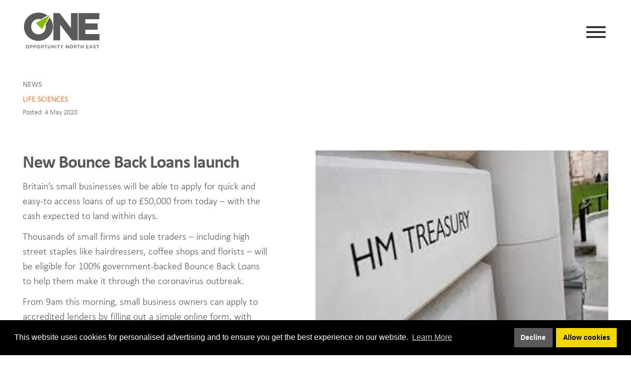

--- FILE ---
content_type: text/html; charset=UTF-8
request_url: https://www.opportunitynortheast.com/news/2020/new-bounce-back-loans-launch-today-1-1
body_size: 11303
content:
<!DOCTYPE html>
<html  lang="en-gb" class="no-js">
	<head>
		<meta charset="utf-8" />
		<meta http-equiv="x-ua-compatible" content="ie=edge">
		<meta name="viewport" content="width=device-width, initial-scale=1">
				<script>document.documentElement.className=document.documentElement.className.replace("no-js","js")</script>
		<!--[if lt IE 9]><script src="/js/_html5shiv.min.js"></script><![endif]-->
		<link rel="home" href="https://www.opportunitynortheast.com/" />

		                            
    <title>Bounce Back Loans launch | ONE</title>
    <meta name="description" content="Update on loan support to small businesses.">
    <meta name="image" content="https://d258o6ah6wf273.cloudfront.net/_1200x630_crop_center-center_none/HM-Treasury.jpg">
    
        
    <meta itemprop="name" content="Bounce Back Loans launch | ONE">
    <meta itemprop="description" content="Update on loan support to small businesses.">
    <meta itemprop="image" content="https://d258o6ah6wf273.cloudfront.net/_1200x630_crop_center-center_none/HM-Treasury.jpg">
    <meta name="twitter:url" content="https://www.opportunitynortheast.com/news/2020/new-bounce-back-loans-launch-today-1-1">
    <meta name="twitter:card" content="summary_large_image">
    <meta name="twitter:title" content="Bounce Back Loans launch | ONE">
    <meta name="twitter:description" content="Update on loan support to small businesses.">
    <meta name="twitter:image" content="https://d258o6ah6wf273.cloudfront.net/_1200x630_crop_center-center_none/HM-Treasury.jpg">

    <meta property="og:url" content="https://www.opportunitynortheast.com/news/2020/new-bounce-back-loans-launch-today-1-1">
    <meta property="og:title" content="Bounce Back Loans launch | ONE">
    <meta property="og:description" content="Update on loan support to small businesses.">
    <meta property="og:image" content="https://d258o6ah6wf273.cloudfront.net/_1200x630_crop_center-center_none/HM-Treasury.jpg">
    <meta property="og:image:width" content="1200">
    <meta property="og:image:height" content="630">
    <meta property="og:site_name" content="ONE (en-GB)">
    <meta property="og:locale" content="en_GB">
    <meta property="og:type" content="website">		
    <link rel="apple-touch-icon" sizes="180x180" href="/imgs/web-icons/apple-touch-icon.png">
    <link rel="icon" type="image/png" sizes="32x32" href="/imgs/web-icons/favicon-32x32.png">
    <link rel="icon" type="image/png" sizes="16x16" href="/imgs/web-icons/favicon-16x16.png">
    <link rel="manifest" href="/imgs/web-icons/manifest.json">
    <link rel="mask-icon" href="/imgs/web-icons/safari-pinned-tab.svg" color="#5bbad5">
    <link rel="shortcut icon" href="/imgs/web-icons/favicon.ico">
    <meta name="apple-mobile-web-app-title" content="OpportunityNorthEast">
    <meta name="application-name" content="OpportunityNorthEast">
    <meta name="msapplication-TileColor" content="#2b5797">
    <meta name="msapplication-TileImage" content="/imgs/web-icons/mstile-150x150.png">
    <meta name="msapplication-config" content="/imgs/web-icons/browserconfig.xml">
    <meta name="theme-color" content="#ffffff">
		<link rel="preload" href="/fonts/2d5985d0-8eb1-4383-b1b0-e0db16176bca.woff" as="font" type="font/woff" crossorigin>
		<link rel="preload" href="/fonts/7fa85951-bffd-4220-88c2-a992f7113b7c.woff" as="font" type="font/woff" crossorigin>
		<link rel="preload" href="/fonts/5248d13c-abdd-4ee8-a2c3-3cc9c8d380fd.woff" as="font" type="font/woff" crossorigin>
		<link rel="preload" href="/fonts/bc67b9af-646e-4b42-854e-ff3981151dea.woff" as="font" type="font/woff" crossorigin>
		<link rel="preload" href="/fonts/de3d8ed1-44f0-4110-88aa-6b53605d358a.woff" as="font" type="font/woff" crossorigin>
		<link rel="preload" href="/fonts/e7769402-c907-4b00-b07b-719187adf68a.woff" as="font" type="font/woff" crossorigin>

		<link rel="preload" href="/fonts/3a9dc726-d61e-48d0-86ba-9548f35b5625.woff2" as="font" type="font/woff2" crossorigin>
		<link rel="preload" href="/fonts/3ca076a2-34ad-4c48-a029-02536a509f22.woff2" as="font" type="font/woff2" crossorigin>
		<link rel="preload" href="/fonts/26c0c791-7655-4a93-aef4-6b74468b9110.woff2" as="font" type="font/woff2" crossorigin>
		<link rel="preload" href="/fonts/69c5e23e-021d-4d52-9d91-f62549dc6e8d.woff2" as="font" type="font/woff2" crossorigin>
		<link rel="preload" href="/fonts/20632d9d-996b-47b9-b6ce-66a0ab8bb163.woff2" as="font" type="font/woff2" crossorigin>
		<link rel="preload" href="/fonts/dbcfebeb-81b6-4dd3-912a-c4fc1bb8b8dc.woff2" as="font" type="font/woff2" crossorigin>

		<link rel="stylesheet" href="/css/basekit.css">
		<link rel="stylesheet" href="/css/main.css?v=Jan2026">
<style>
			[type='checkbox'], [type='radio'] {
				-webkit-appearance: auto !important;
				-moz-appearance: auto !important;
				appearance: auto !important;
			}
		</style>
		<!-- Light Gallery -->
		<link rel="stylesheet" href="https://cdnjs.cloudflare.com/ajax/libs/lightgallery/2.7.1/css/lightgallery.min.css" integrity="sha512-F2E+YYE1gkt0T5TVajAslgDfTEUQKtlu4ralVq78ViNxhKXQLrgQLLie8u1tVdG2vWnB3ute4hcdbiBtvJQh0g==" crossorigin="anonymous" referrerpolicy="no-referrer" />
		<link rel="stylesheet" href="https://cdnjs.cloudflare.com/ajax/libs/lightgallery/2.7.1/css/lg-zoom.min.css" integrity="sha512-vIrTyLijDDcUJrQGs1jduUCSVa3+A2DaWpVfNyj4lmXkqURVQJ8LL62nebC388QV3P4yFBSt/ViDX8LRW0U6uw==" crossorigin="anonymous" referrerpolicy="no-referrer" />
		<link rel="stylesheet" href="https://cdnjs.cloudflare.com/ajax/libs/lightgallery/2.7.1/css/lg-thumbnail.min.css" integrity="sha512-GRxDpj/bx6/I4y6h2LE5rbGaqRcbTu4dYhaTewlS8Nh9hm/akYprvOTZD7GR+FRCALiKfe8u1gjvWEEGEtoR6g==" crossorigin="anonymous" referrerpolicy="no-referrer" />

		<!-- Google Tag Manager -->
		<script>(function(w,d,s,l,i){w[l]=w[l]||[];w[l].push({'gtm.start':
		new Date().getTime(),event:'gtm.js'});var f=d.getElementsByTagName(s)[0],
		j=d.createElement(s),dl=l!='dataLayer'?'&l='+l:'';j.async=true;j.src=
		'https://www.googletagmanager.com/gtm.js?id='+i+dl;f.parentNode.insertBefore(j,f);
		})(window,document,'script','dataLayer','GTM-MNFBZKF');</script>
		<!-- End Google Tag Manager -->


					<script type='text/javascript' src='https://platform-api.sharethis.com/js/sharethis.js#property=5e30392238dd5700129a668a&product=sticky-share-buttons&cms=sop' async='async'></script>
		
		
	<script>
        if ((navigator.doNotTrack != "1" && 0) || !0) {
            window.addEventListener("load", function(){
                window.cookieconsent.initialise({
                    "palette": {
                        "popup": {
                            "background": "#000000",
                            "text": "#ffffff",
                            "link": "#ffffff"
                        },
                        "button": {
                            "background":  "block" === "wire" ? "transparent" :  "#f1d600",
                            "text": "block" === "wire" ? "#f1d600" : "#000000",
                            "border":  "block" === "wire" ? "#f1d600" : undefined
                        },
    		            "highlight": {
    			            "background":  "block" === "wire" ? "transparent" :  "#5a5a5a",
                            "text": "block" === "wire" ? "#5a5a5a" : "#fff",
                            "border":  "block" === "wire" ? "#5a5a5a" : undefined
    			        }
                    },
                    "position": "bottom" === "toppush" ? "top" : "bottom",
                    "static": "bottom" === "toppush",
                    "theme": "block",
                    "type": "opt-out",
                    "content": {
                        "message": "This website uses cookies for personalised advertising and to ensure you get the best experience on our website.&nbsp;",
                        "dismiss": "Got it!",
                        "link": "Learn More",
                        "href": "/privacy-policy",
    	                "allow":"Allow cookies",
    	                "deny":"Decline",
    	                "target":"_blank"
                    },
                    "revokable":0 === 1 ? true : false,
                    "dismissOnScroll":0 > 0 ? 0 : false,
                    "dismissOnTimeout":0 > 0 ? (0 * 1000) : false,
                    "cookie": {
    	                "expiryDays":365 !== 0 ? 365 : 365,
    	                "secure":0 === 1 ? true : false
    	            },
                    onInitialise: function (status) {
                        var type = this.options.type;
                        var didConsent = this.hasConsented();
                        if (type == "opt-in" && didConsent) {
                            // enable cookies
                            if (typeof optInCookiesConsented === "function") {
                                optInCookiesConsented();
                                console.log("Opt in cookies consented");
                            } else {
    	                        console.log("Opt in function not defined!");
    	                    }
                        }
                        if (type == "opt-out" && !didConsent) {
                            // disable cookies
                            if (typeof optOutCookiesNotConsented === "function") {
                                optOutCookiesNotConsented();
                                console.log("Opt out cookies not consented");
                            } else {
    	                        console.log("Opt out function not defined!");
    	                    }
                        }
                    },
                    onStatusChange: function(status, chosenBefore) {
                        var type = this.options.type;
                        var didConsent = this.hasConsented();
                        if (type == "opt-in" && didConsent) {
                            // enable cookies
                            if (typeof optInCookiesConsented === "function") {
                                optInCookiesConsented();
                                console.log("Opt in cookies consented");
                            } else {
    	                        console.log("Opt in function not defined!");
    	                    }
                        }
                        if (type == "opt-out" && !didConsent) {
                            // disable cookies
                            if (typeof optOutCookiesNotConsented === "function") {
                                optOutCookiesNotConsented();
                                console.log("Opt out cookies not consented");
                            } else {
    	                        console.log("Opt out function not defined!");
    	                    }
                        }
                    },
                    onRevokeChoice: function() {
                        var type = this.options.type;
                        if (type == "opt-in") {
                            // disable cookies
                            if (typeof optInCookiesRevoked === "function") {
                                optInCookiesRevoked();
                                console.log("Opt in cookies revoked");
                            } else {
    	                        console.log("Opt in revoked function not defined!");
    	                    }
                        }
                        if (type == "opt-out") {
                            // enable cookies
                            if (typeof optOutCookiesRevoked === "function") {
                                optOutCookiesRevoked();
                                console.log("Opt out cookies revoked");
                            } else {
    	                        console.log("Opt out revoked function not defined!");
    	                    }
                        }
                    }
                });
            });
        } else if (0) {
	        // disable cookies
            if (typeof optOutCookiesNotConsented === "function") {
                optOutCookiesNotConsented();
                console.log("Opt out cookies not consented");
            } else {
    	        console.log("Opt out function not defined!");
    	    }
	    }
    </script><link href="https://www.opportunitynortheast.com/cpresources/dde3f89f/css/cookieconsent.min.css?v=1689956190" rel="stylesheet">
<style>button[type=submit].ff-loading{display:inline-flex;flex-wrap:nowrap;align-items:center}button[type=submit].ff-loading:before{content:"";display:block;flex:1 0 11px;width:11px;height:11px;margin-right:10px;border-style:solid;border-width:2px;border-color:transparent transparent #fff #fff;border-radius:50%;animation:ff-loading .5s linear infinite}@keyframes ff-loading{0%{transform:rotate(0)}100%{transform:rotate(1turn)}}.freeform-pages{display:flex;padding:0;margin:0 0 10px;list-style:none}.freeform-pages li{margin:0 10px 0 0}.freeform-row{display:flex;justify-content:space-between;margin:0 -15px}.freeform-row .freeform-column{flex:1 0;padding:10px 0;margin:0 15px;box-sizing:border-box}.freeform-row .freeform-column>.freeform-row:first-child{margin-top:-10px}.freeform-row .freeform-column label{display:block}.freeform-row .freeform-column .input-group-one-line{display:flex;flex-wrap:wrap}.freeform-row .freeform-column .input-group-one-line label{padding-right:10px}.freeform-row .freeform-column .freeform-label{font-weight:bold}.freeform-row .freeform-column .freeform-label.freeform-required:after{content:"*";margin-left:5px;color:red}.freeform-row .freeform-column .freeform-input{width:100%;display:block;box-sizing:border-box}.freeform-row .freeform-column .freeform-input[type=checkbox],.freeform-row .freeform-column .freeform-input[type=radio]{width:auto;display:inline;margin-right:5px}.freeform-row .freeform-column .freeform-input.StripeElement{padding:4px 2px;border:1px solid #ccc;height:30px}.freeform-row .freeform-column .freeform-input-only-label{font-weight:normal}.freeform-row .freeform-column .freeform-input-only-label>.freeform-input{display:inline-block;width:auto;margin-right:5px}.freeform-row .freeform-column .freeform-errors,.freeform-row .freeform-column .ff-errors{list-style:none;padding:0;margin:5px 0 0}.freeform-row .freeform-column .freeform-errors>li,.freeform-row .freeform-column .ff-errors>li{color:red}.freeform-row .freeform-column .freeform-instructions{margin:0 0 5px;font-size:13px;color:#aba7a7}.freeform-row .freeform-column.freeform-column-content-align-left{display:flex;justify-content:flex-start}.freeform-row .freeform-column.freeform-column-content-align-left>button:not(:first-of-type){margin-left:5px}.freeform-row .freeform-column.freeform-column-content-align-center{display:flex;justify-content:center}.freeform-row .freeform-column.freeform-column-content-align-center>button:not(:first-of-type){margin-left:5px}.freeform-row .freeform-column.freeform-column-content-align-right{display:flex;justify-content:flex-end}.freeform-row .freeform-column.freeform-column-content-align-right>button:not(:first-of-type){margin-left:5px}.freeform-row .freeform-column.freeform-column-content-align-spread{display:flex;justify-content:space-between}.freeform-row .freeform-column.freeform-column-content-align-spread>button:not(:first-of-type){margin-left:5px}.ff-form-errors{padding:15px;border:1px solid #f5c6cb;background:#f8d7da;border-radius:5px;color:#721c24}.ff-form-errors>p{margin:0}.freeform-form-has-errors{color:#721c24}
</style></head>

	<body id="start"  class="tw-scroll-smooth tw-antialiased tw-relative"><!-- Google Tag Manager (noscript) --><noscript><iframe src="https://www.googletagmanager.com/ns.html?id=GTM-MNFBZKF"
		height="0" width="0" style="display:none;visibility:hidden"></iframe></noscript><!-- End Google Tag Manager (noscript) --><div class="nav-container"><div class="nav_background"></div><a class="skip-link" href="#content">Skip to content</a><a class="skip-link" href="#nav-primary">Skip to navigation</a><div class="top-nav-container"><div class="site-container pad-0"><div data-bk-layout="auto 12 lg:right p:rl" class="is-home nav-primary-layout bg"><div class="top_social_container"><a href="https://www.linkedin.com/company/opportunity-north-east-limited/" class="inline-block" target="_blank" rel="noopener"><img src="https://d258o6ah6wf273.cloudfront.net/linkedin-white.svg" alt="LinkedIn" class="top_social_icon"/></a><a href="https://www.instagram.com/opportunitynortheast/" class="inline-block" target="_blank" rel="noopener"><img src="https://d258o6ah6wf273.cloudfront.net/instagram-white.svg" alt="Instagram" class="top_social_icon"/></a><a href="https://www.youtube.com/@opportunitynortheastlimite9398" class="inline-block" target="_blank" rel="noopener"><img src="https://d258o6ah6wf273.cloudfront.net/Untitled-design-21.png" alt="YouTube" class="top_social_icon"/></a></div><nav class="top-nav nav-primary pad-0"><ul class="sm sm-bk pad-0-t pad-0-b" data-bk-layout="12 p:0 right"><li class=" pad-0 font-xs" data-bk-layout="p:lg p:l 2"><a class="top_nav_submenu  color-white font-upper" href="https://www.opportunitynortheast.com/"><span class="nav_item">Home</span></a></li><li class=" pad-0 font-xs" data-bk-layout="p:lg p:l 2"><a class="top_nav_submenu current  color-white font-upper" href="https://www.opportunitynortheast.com/news"><span class="nav_item">News</span></a></li><li class=" pad-0 font-xs" data-bk-layout="p:lg p:l 2"><a class="top_nav_submenu  color-white font-upper" href="https://www.opportunitynortheast.com/events"><span class="nav_item">Events</span></a></li><li class=" pad-0 font-xs" data-bk-layout="p:lg p:l 2"><a class="top_nav_submenu  color-white font-upper" href="https://www.opportunitynortheast.com/contact"><span class="nav_item">Contact Us</span></a></li><li><a href="/search"><div class="nav_search" style="font-size: 0">Search this site</div></a></li></ul></nav></div></div></div><div class="bg-white position-over"><header id="site-header" class="site-container"><div data-bk-layout="to:md:p:0 md:p:r md:p:sm middle"><div data-bk-layout="2" class="site-logo--container pad-sm-t"><h1 class="logo_bigger site-logo logo"><a class="site-logo__img logo__img" href="https://www.opportunitynortheast.com/"
																		>

																			Bounce Back Loans launch | ONE
																										</a></h1></div><div data-bk-layout="p:0 10 right" class="nav-toggler-wrapper | no-js-dn"><button id="nav-toggler" class="hamburger hamburger--squeeze no-outline" type="button" aria-controls="nav-primary"><span class="hamburger-box"><span class="hamburger-inner"></span></span></button></div><div data-bk-layout="12 md:12 lg:10 right p:0" class="is-home nav-primary-layout"><nav id="nav-primary" class="nav-primary" aria-labelledby="nav-toggler"><h2 class="hide">Site Navigation</h2><ul id="nav-primary-list" class="font-upper font-calibri-bold"><li class="sm-bk__top-level-item about-nav"><a class="has-submenu color-text font-calibri-bold" href="https://www.opportunitynortheast.com/about">
                            About ONE
                                                    </a><div class="sm-bk__child-list bg-green" style=""><div class="site-container tw-px-4 lg:tw-px-6 tw-py-2"><div class="lg:tw-pb-6 tw-grid lg:tw-grid-cols-2 tw-gap-x-8 " data-bk-links="underline-hover"><a href="https://www.opportunitynortheast.com/about" class="color-white font-upper font-calibri-light font-underline pad-t sector-overview"><img src="/imgs/svg/one-arrow-white.svg" class="nav_arrow" alt="nav-arrow"> About ONE</a><div data-bk-layout="p:0" class="color-white font-md" data-bk-links="underline-hover"><a href="https://www.opportunitynortheast.com/about/2024-one-annual-event" class=" color-white child-item font-upper font-calibri-light"><img src="/imgs/svg/one-arrow-white.svg" class="nav_arrow" alt="nav-arrow"> 2024 ONE Annual Event</a></div><div data-bk-layout="p:0" class="color-white font-md" data-bk-links="underline-hover"><a href="https://www.opportunitynortheast.com/about" class=" color-white child-item font-upper font-calibri-light"><img src="/imgs/svg/one-arrow-white.svg" class="nav_arrow" alt="nav-arrow"> Transformational Leadership and Action</a></div><div data-bk-layout="p:0" class="color-white font-md" data-bk-links="underline-hover"><a href="https://www.opportunitynortheast.com/about/who-we-are" class=" color-white child-item font-upper font-calibri-light"><img src="/imgs/svg/one-arrow-white.svg" class="nav_arrow" alt="nav-arrow"> Who We Are</a></div><div data-bk-layout="p:0" class="color-white font-md" data-bk-links="underline-hover"><a href="https://www.opportunitynortheast.com/about/delivery-and-impact" class=" color-white child-item font-upper font-calibri-light"><img src="/imgs/svg/one-arrow-white.svg" class="nav_arrow" alt="nav-arrow"> Delivery and Impact</a></div><div data-bk-layout="p:0" class="color-white font-md" data-bk-links="underline-hover"><a href="https://www.opportunitynortheast.com/about/regional-economy" class=" color-white child-item font-upper font-calibri-light"><img src="/imgs/svg/one-arrow-white.svg" class="nav_arrow" alt="nav-arrow"> Regional Economy</a></div><div data-bk-layout="p:0" class="color-white font-md" data-bk-links="underline-hover"><a href="https://www.opportunitynortheast.com/about/one-enterprise-fund" class=" color-white child-item font-upper font-calibri-light"><img src="/imgs/svg/one-arrow-white.svg" class="nav_arrow" alt="nav-arrow"> ONE Enterprise Fund</a></div></div></div></div></li><li class="sm-bk__top-level-item transformational-nav"><a class="has-submenu color-text font-calibri-bold" href="https://www.opportunitynortheast.com/transformational-projects">
                            Transformational Projects
                                                    </a><div class="sm-bk__child-list bg-green" style=""><div class="site-container tw-px-4 lg:tw-px-6 tw-py-2"><div class="lg:tw-pb-6 tw-grid lg:tw-grid-cols-2 tw-gap-x-8 " data-bk-links="underline-hover"><a href="https://www.opportunitynortheast.com/transformational-projects" class="color-white font-upper font-calibri-light font-underline pad-t sector-overview"><img src="/imgs/svg/one-arrow-white.svg" class="nav_arrow" alt="nav-arrow"> Transformational Projects</a><div data-bk-layout="p:0" class="color-white font-md" data-bk-links="underline-hover"><a href="https://www.opportunitynortheast.com/life-sciences/one-biohub" class=" color-white child-item font-upper font-calibri-light"><img src="/imgs/svg/one-arrow-white.svg" class="nav_arrow" alt="nav-arrow"> ONE BioHub</a></div><div data-bk-layout="p:0" class="color-white font-md" data-bk-links="underline-hover"><a href="https://www.opportunitynortheast.com/food-drink-agriculture/seedpod" class=" color-white child-item font-upper font-calibri-light"><img src="/imgs/svg/one-arrow-white.svg" class="nav_arrow" alt="nav-arrow"> ONE SeedPod</a></div><div data-bk-layout="p:0" class="color-white font-md" data-bk-links="underline-hover"><a href="https://www.opportunitynortheast.com/digitaltech/one-tech-hub" class=" color-white child-item font-upper font-calibri-light"><img src="/imgs/svg/one-arrow-white.svg" class="nav_arrow" alt="nav-arrow"> ONE Tech Hub</a></div><div data-bk-layout="p:0" class="color-white font-md" data-bk-links="underline-hover"><a href="https://www.opportunitynortheast.com/transformational-projects/seafood-transformation" class=" color-white child-item font-upper font-calibri-light"><img src="/imgs/svg/one-arrow-white.svg" class="nav_arrow" alt="nav-arrow"> Seafood Transformation Project</a></div><div data-bk-layout="p:0" class="color-white font-md" data-bk-links="underline-hover"><a href="https://www.opportunitynortheast.com/tourism/north-east-adventure-tourism" class=" color-white child-item font-upper font-calibri-light"><img src="/imgs/svg/one-arrow-white.svg" class="nav_arrow" alt="nav-arrow"> North East Adventure Tourism</a></div></div></div></div></li><li class="sm-bk__top-level-item digital-nav "><a class="has-submenu color-text font-calibri-bold" href="https://www.opportunitynortheast.com/digitaltech">
                            Digital Tech
                                                    </a><div class="sm-bk__child-list bg-turquoise" style=""><div class="site-container tw-px-4 lg:tw-px-6 tw-py-2"><div class="lg:tw-pb-6 tw-grid lg:tw-grid-cols-2 tw-gap-x-8 " data-bk-links="underline-hover"><a href="https://www.opportunitynortheast.com/digitaltech" class="color-white font-upper font-calibri-light font-underline pad-t sector-overview"><img src="/imgs/svg/one-arrow-white.svg" class="nav_arrow" alt="nav-arrow"> Digital Tech</a><div data-bk-layout="p:0" class="color-white font-md" data-bk-links="underline-hover"><a href="https://www.opportunitynortheast.com/digitaltech/one-tech-hub" class=" color-white child-item font-upper font-calibri-light"><img src="/imgs/svg/one-arrow-white.svg" class="nav_arrow" alt="nav-arrow"> ONE Tech Hub</a></div><div data-bk-layout="p:0" class="color-white font-md" data-bk-links="underline-hover"><a href="https://www.opportunitynortheast.com/digitaltech" class=" color-white child-item font-upper font-calibri-light"><img src="/imgs/svg/one-arrow-white.svg" class="nav_arrow" alt="nav-arrow"> Transformational Leadership and Action</a></div><div data-bk-layout="p:0" class="color-white font-md" data-bk-links="underline-hover"><a href="https://www.opportunitynortheast.com/digitaltech/one-tech-hub/meeting-and-event-space-at-one-tech-hub" class=" color-white child-item font-upper font-calibri-light"><img src="/imgs/svg/one-arrow-white.svg" class="nav_arrow" alt="nav-arrow"> Book meeting and event space</a></div><div data-bk-layout="p:0" class="color-white font-md" data-bk-links="underline-hover"><a href="https://www.opportunitynortheast.com/digitaltech/accelerate-growth" class=" color-white child-item font-upper font-calibri-light"><img src="/imgs/svg/one-arrow-white.svg" class="nav_arrow" alt="nav-arrow"> Accelerate Growth</a></div><div data-bk-layout="p:0" class="color-white font-md" data-bk-links="underline-hover"><a href="https://www.opportunitynortheast.com/digitaltech/one-business-growth-programme" class=" color-white child-item font-upper font-calibri-light"><img src="/imgs/svg/one-arrow-white.svg" class="nav_arrow" alt="nav-arrow"> ONE Business Growth Programme 2024</a></div><div data-bk-layout="p:0" class="color-white font-md" data-bk-links="underline-hover"><a href="https://www.opportunitynortheast.com/digitaltech/digital-catalyst" class=" color-white child-item font-upper font-calibri-light"><img src="/imgs/svg/one-arrow-white.svg" class="nav_arrow" alt="nav-arrow"> Digital Catalyst</a></div><div data-bk-layout="p:0" class="color-white font-md" data-bk-links="underline-hover"><a href="https://www.opportunitynortheast.com/digitaltech/energytechbridgeprogramme" class=" color-white child-item font-upper font-calibri-light"><img src="/imgs/svg/one-arrow-white.svg" class="nav_arrow" alt="nav-arrow"> The EnergyTech Bridge Programme</a></div><div data-bk-layout="p:0" class="color-white font-md" data-bk-links="underline-hover"><a href="https://www.opportunitynortheast.com/digitaltech/internationalisation-and-market-development" class=" color-white child-item font-upper font-calibri-light"><img src="/imgs/svg/one-arrow-white.svg" class="nav_arrow" alt="nav-arrow"> Internationalisation and Market Development</a></div><div data-bk-layout="p:0" class="color-white font-md" data-bk-links="underline-hover"><a href="https://www.opportunitynortheast.com/digitaltech/graduates-into-business-programme" class=" color-white child-item font-upper font-calibri-light"><img src="/imgs/svg/one-arrow-white.svg" class="nav_arrow" alt="nav-arrow"> Graduates into Business Programme</a></div><div data-bk-layout="p:0" class="color-white font-md" data-bk-links="underline-hover"><a href="https://www.opportunitynortheast.com/digitaltech/strategic-partnerships" class=" color-white child-item font-upper font-calibri-light"><img src="/imgs/svg/one-arrow-white.svg" class="nav_arrow" alt="nav-arrow"> Strategic Partnerships</a></div></div></div></div></li><li class="sm-bk__top-level-item energy-nav"><a class="has-submenu color-text font-calibri-bold" href="https://www.opportunitynortheast.com/energy">
                            Energy
                                                    </a><div class="sm-bk__child-list bg-blue" style=""><div class="site-container tw-px-4 lg:tw-px-6 tw-py-2"><div class="lg:tw-pb-6 tw-grid lg:tw-grid-cols-2 tw-gap-x-8 " data-bk-links="underline-hover"><a href="https://www.opportunitynortheast.com/energy" class="color-white font-upper font-calibri-light font-underline pad-t sector-overview"><img src="/imgs/svg/one-arrow-white.svg" class="nav_arrow" alt="nav-arrow"> Energy</a><div data-bk-layout="p:0" class="color-white font-md" data-bk-links="underline-hover"><a href="https://www.opportunitynortheast.com/energy" class=" color-white child-item font-upper font-calibri-light"><img src="/imgs/svg/one-arrow-white.svg" class="nav_arrow" alt="nav-arrow"> Energy</a></div></div></div></div></li><li class="sm-bk__top-level-item food-drink-nav"><a class="has-submenu color-text font-calibri-bold" href="https://www.opportunitynortheast.com/food-drink-agriculture">
                            Food, Drink &amp; Agriculture
                                                    </a><div class="sm-bk__child-list bg-pink" style=""><div class="site-container tw-px-4 lg:tw-px-6 tw-py-2"><div class="lg:tw-pb-6 tw-grid lg:tw-grid-cols-2 tw-gap-x-8 " data-bk-links="underline-hover"><a href="https://www.opportunitynortheast.com/food-drink-agriculture" class="color-white font-upper font-calibri-light font-underline pad-t sector-overview"><img src="/imgs/svg/one-arrow-white.svg" class="nav_arrow" alt="nav-arrow"> Food, Drink &amp; Agriculture</a><div data-bk-layout="p:0" class="color-white font-md" data-bk-links="underline-hover"><a href="https://www.opportunitynortheast.com/food-drink-agriculture" class=" color-white child-item font-upper font-calibri-light"><img src="/imgs/svg/one-arrow-white.svg" class="nav_arrow" alt="nav-arrow"> Transformational Leadership and Action</a></div><div data-bk-layout="p:0" class="color-white font-md" data-bk-links="underline-hover"><a href="https://www.opportunitynortheast.com/food-drink-agriculture/seedpod" class=" color-white child-item font-upper font-calibri-light"><img src="/imgs/svg/one-arrow-white.svg" class="nav_arrow" alt="nav-arrow"> ONE SeedPod</a></div><div data-bk-layout="p:0" class="color-white font-md" data-bk-links="underline-hover"><a href="https://www.opportunitynortheast.com/food-drink-agriculture/accelerate-growth" class=" color-white child-item font-upper font-calibri-light"><img src="/imgs/svg/one-arrow-white.svg" class="nav_arrow" alt="nav-arrow"> Accelerate Growth</a></div><div data-bk-layout="p:0" class="color-white font-md" data-bk-links="underline-hover"><a href="https://www.opportunitynortheast.com/food-drink-agriculture/transform-food-production" class=" color-white child-item font-upper font-calibri-light"><img src="/imgs/svg/one-arrow-white.svg" class="nav_arrow" alt="nav-arrow"> Transform Food Production</a></div><div data-bk-layout="p:0" class="color-white font-md" data-bk-links="underline-hover"><a href="https://www.opportunitynortheast.com/food-drink-agriculture/internationalisation-and-market-development" class=" color-white child-item font-upper font-calibri-light"><img src="/imgs/svg/one-arrow-white.svg" class="nav_arrow" alt="nav-arrow"> Internationalisation and Market Development</a></div><div data-bk-layout="p:0" class="color-white font-md" data-bk-links="underline-hover"><a href="https://www.opportunitynortheast.com/food-drink-agriculture/strategic-partnerships" class=" color-white child-item font-upper font-calibri-light"><img src="/imgs/svg/one-arrow-white.svg" class="nav_arrow" alt="nav-arrow"> Strategic Partnerships</a></div><div data-bk-layout="p:0" class="color-white font-md" data-bk-links="underline-hover"><a href="https://www.opportunitynortheast.com/food-drink-agriculture/one-food-drink-and-agriculture-graduates-into-business-programme" class=" color-white child-item font-upper font-calibri-light"><img src="/imgs/svg/one-arrow-white.svg" class="nav_arrow" alt="nav-arrow"> Graduates into Business Programme</a></div></div></div></div></li><li class="sm-bk__top-level-item life-sciences-nav"><a class="has-submenu color-text font-calibri-bold" href="https://www.opportunitynortheast.com/life-sciences">
                            Life Sciences
                                                    </a><div class="sm-bk__child-list bg-orange" style=""><div class="site-container tw-px-4 lg:tw-px-6 tw-py-2"><div class="lg:tw-pb-6 tw-grid lg:tw-grid-cols-2 tw-gap-x-8 " data-bk-links="underline-hover"><a href="https://www.opportunitynortheast.com/life-sciences" class="color-white font-upper font-calibri-light font-underline pad-t sector-overview"><img src="/imgs/svg/one-arrow-white.svg" class="nav_arrow" alt="nav-arrow"> Life Sciences</a><div data-bk-layout="p:0" class="color-white font-md" data-bk-links="underline-hover"><a href="https://www.opportunitynortheast.com/life-sciences/one-biohub" class=" color-white child-item font-upper font-calibri-light"><img src="/imgs/svg/one-arrow-white.svg" class="nav_arrow" alt="nav-arrow"> ONE BioHub</a></div><div data-bk-layout="p:0" class="color-white font-md" data-bk-links="underline-hover"><a href="https://www.opportunitynortheast.com/life-sciences" class=" color-white child-item font-upper font-calibri-light"><img src="/imgs/svg/one-arrow-white.svg" class="nav_arrow" alt="nav-arrow"> Transformational Leadership and Action</a></div><div data-bk-layout="p:0" class="color-white font-md" data-bk-links="underline-hover"><a href="https://www.opportunitynortheast.com/life-sciences/innovate-uk-icure-discover" class=" color-white child-item font-upper font-calibri-light"><img src="/imgs/svg/one-arrow-white.svg" class="nav_arrow" alt="nav-arrow"> ICURe Discover North East Scotland</a></div><div data-bk-layout="p:0" class="color-white font-md" data-bk-links="underline-hover"><a href="https://www.opportunitynortheast.com/life-sciences/accelerate-growth" class=" color-white child-item font-upper font-calibri-light"><img src="/imgs/svg/one-arrow-white.svg" class="nav_arrow" alt="nav-arrow"> Accelerate Growth</a></div><div data-bk-layout="p:0" class="color-white font-md" data-bk-links="underline-hover"><a href="https://www.opportunitynortheast.com/life-sciences/digital-catalyst" class=" color-white child-item font-upper font-calibri-light"><img src="/imgs/svg/one-arrow-white.svg" class="nav_arrow" alt="nav-arrow"> Digital Catalyst</a></div><div data-bk-layout="p:0" class="color-white font-md" data-bk-links="underline-hover"><a href="https://www.opportunitynortheast.com/life-sciences/internationalisation-and-market-development" class=" color-white child-item font-upper font-calibri-light"><img src="/imgs/svg/one-arrow-white.svg" class="nav_arrow" alt="nav-arrow"> Internationalisation and Market Development</a></div><div data-bk-layout="p:0" class="color-white font-md" data-bk-links="underline-hover"><a href="https://www.opportunitynortheast.com/life-sciences/strategic-partnerships" class=" color-white child-item font-upper font-calibri-light"><img src="/imgs/svg/one-arrow-white.svg" class="nav_arrow" alt="nav-arrow"> Strategic Partnerships</a></div></div></div></div></li><li class="sm-bk__top-level-item tourism-nav"><a class="has-submenu color-text font-calibri-bold" href="https://www.opportunitynortheast.com/tourism">
                            Tourism
                                                    </a><div class="sm-bk__child-list bg-purple" style=""><div class="site-container tw-px-4 lg:tw-px-6 tw-py-2"><div class="lg:tw-pb-6 tw-grid lg:tw-grid-cols-2 tw-gap-x-8 " data-bk-links="underline-hover"><a href="https://www.opportunitynortheast.com/tourism" class="color-white font-upper font-calibri-light font-underline pad-t sector-overview"><img src="/imgs/svg/one-arrow-white.svg" class="nav_arrow" alt="nav-arrow"> Tourism</a><div data-bk-layout="p:0" class="color-white font-md" data-bk-links="underline-hover"><a href="https://www.opportunitynortheast.com/tourism" class=" color-white child-item font-upper font-calibri-light"><img src="/imgs/svg/one-arrow-white.svg" class="nav_arrow" alt="nav-arrow"> Transformational Leadership and Action</a></div><div data-bk-layout="p:0" class="color-white font-md" data-bk-links="underline-hover"><a href="https://www.opportunitynortheast.com/tourism/visit-aberdeenshire" class=" color-white child-item font-upper font-calibri-light"><img src="/imgs/svg/one-arrow-white.svg" class="nav_arrow" alt="nav-arrow"> VisitAberdeenshire</a></div><div data-bk-layout="p:0" class="color-white font-md" data-bk-links="underline-hover"><a href="https://www.opportunitynortheast.com/tourism/accelerate-growth" class=" color-white child-item font-upper font-calibri-light"><img src="/imgs/svg/one-arrow-white.svg" class="nav_arrow" alt="nav-arrow"> Accelerate Growth</a></div><div data-bk-layout="p:0" class="color-white font-md" data-bk-links="underline-hover"><a href="https://www.opportunitynortheast.com/tourism/gourmet-food-festival" class=" color-white child-item font-upper font-calibri-light"><img src="/imgs/svg/one-arrow-white.svg" class="nav_arrow" alt="nav-arrow"> Gourmet Food Festival</a></div><div data-bk-layout="p:0" class="color-white font-md" data-bk-links="underline-hover"><a href="https://www.opportunitynortheast.com/tourism/north-east-adventure-tourism" class=" color-white child-item font-upper font-calibri-light"><img src="/imgs/svg/one-arrow-white.svg" class="nav_arrow" alt="nav-arrow"> North East Adventure Tourism</a></div></div></div></div></li><li class="sm-bk__top-level-item pad-0 mobile-only-nav"><a class=" color-text font-upper" href="https://www.opportunitynortheast.com/">
                                Home
                            </a></li><li class="sm-bk__top-level-item pad-0 mobile-only-nav"><a class="current  color-text font-upper" href="https://www.opportunitynortheast.com/news">
                                News
                            </a></li><li class="sm-bk__top-level-item pad-0 mobile-only-nav"><a class=" color-text font-upper" href="https://www.opportunitynortheast.com/events">
                                Events
                            </a></li><li class="sm-bk__top-level-item pad-0 mobile-only-nav"><a class=" color-text font-upper" href="https://www.opportunitynortheast.com/contact">
                                Contact Us
                            </a></li></ul></nav></div></div></header></div><div class="site-container"><div data-bk-layout=""><div class="font-sm font-upper pad-xs-t" data-bk-links="underline-hover"><a href="/news" class="color-body">News</a></div><div class="font-sm font-upper tag_padding"><span class="font-upper color-orange" data-bk-links="underline-hover"><a href="/news?param=254" class="color-orange">Life Sciences</a></span></div><div class="font-xs">Posted: 4 May 2020</div></div></div><section class="FeatureBlock CopyImageBlock"><div class=""><div class="tw-bg-white dark:tw-bg-neutral-600"><div class="site-container no-pad no-pad tw-py-8 lg:tw-py-12 tw-px-2.5 md:tw-px-5"><div class="tw-flex tw-flex-col sm:tw-grid sm:tw-grid-cols-2"><div class="tw-order-first lg:tw-order-none tw-row-start-1  sm:tw-col-start-2 "><picture ><source media="(max-width: 599px)" srcset="https://d258o6ah6wf273.cloudfront.net/_720x480_crop_center-center_none/30918/HM-Treasury.webp" type="image/webp"><source media="(min-width: 600px)" srcset="https://d258o6ah6wf273.cloudfront.net/_720x480_crop_center-center_none/30918/HM-Treasury.webp" type="image/webp"><source media="(max-width: 599px)" srcset="https://d258o6ah6wf273.cloudfront.net/_720x480_crop_center-center_none/30918/HM-Treasury.png" type="image/png"><source media="(min-width: 600px)" srcset="https://d258o6ah6wf273.cloudfront.net/_720x480_crop_center-center_none/30918/HM-Treasury.png" type="image/png"><img src="https://d258o6ah6wf273.cloudfront.net/_720x480_crop_center-center_none/HM-Treasury.jpg"
			alt="HM Treasury"
			class="tw-w-full tw-h-auto"									loading="lazy"            width="720"            height="480"		/></picture></div><div class="tw-flex tw-flex-col tw-justify-center tw-mt-8 sm:tw-mt-0 tw-row-start-1  sm:tw-col-start-1 sm:tw-pr-8 lg:tw-pr-16 xl:tw-pr-24 "><h2 class="tw-h5 lg:tw-h4 xl:tw-h3 tw-text-neutral-one dark:tw-text-neutral-50 tw-font-bold tw-mb-2 lg:tw-mb-3 bg-orange-font ">
								New Bounce Back Loans launch
							</h2><div class="tw-copy tw-body-md lg:tw-body-lg xl:tw-body-xl tw-text-neutral-one dark:tw-text-neutral-200 "><p>Britain’s small businesses will be able to apply for quick and easy-to access loans of up to £50,000 from today – with the cash expected to land within days.</p><p>Thousands of small firms and sole traders – including high street staples like hairdressers, coffee shops and florists – will be eligible for 100% government-backed Bounce Back Loans to help them make it through the coronavirus outbreak.</p><p>From 9am this morning, small business owners can apply to accredited lenders by filling out a simple online form, with only seven questions.</p><p>The government has also agreed with lenders that an affordable flat rate of 2.5% interest will be charged on these loans. And any business that has already taken out a Coronavirus Business Interruption Loan of £50,000 or less can apply to have these switched over to this generous new scheme.</p><p>The Bounce Back Loan scheme is the latest step in a package of world-leading support measures launched by Chancellor Rishi Sunak – with £7.5 billion already awarded in business grants, 4 million jobs supported through the job retention scheme and generous tax deferrals supporting hundreds of thousands of firms. To apply, see further information about the <a href="https://www.gov.uk/guidance/apply-for-a-coronavirus-bounce-back-loan" target="_blank">Bounce Back Loan</a> scheme.</p><p>Read the full HM Treasury announcement <a href="https://www.gov.uk/government/news/new-bounce-back-loans-to-launch-today?utm_source=c985eecc-0ba1-4c89-9b64-575df515d4a0&utm_medium=email&utm_campaign=govuk-notifications&utm_content=immediate" target="_blank">here</a>.</p></div></div></div></div></div></div></section><div class="bg-white--tint newsletter_bg" id="newsletter_container" style="background: url(&#039;/imgs/arrows/ARROWS_ONE_MULTI.svg&#039;)"><div class="site-container"><div data-bk-layout="middle center"><div data-bk-layout="12 sm:12 md:8 lg:8" class="pad-t pad-sm-b"><div data-bk-links="primary fade underline-initial" class="font-xl font-calibri-bold rte pad-sm-t pad-sm-b">
                        Stay up to date
                    </div><div data-bk-links="primary fade underline-initial" class="font-sm rte pad-0-t pad-sm-b" data-bk-layout="p:0 sm:8 md:9 lg:7">
                        Sign up to hear about Opportunity North East’s latest sector events and regional news.
                    </div><div class="margin-t" data-bk-layout="p:0 12"><button class="btn-compact margin-b font-calibri color-white newsletter_button" id="newsletter_button"><div class="btn_text font-upper font-md" style="background-color: #fa5000;"><span class="pad-xs-b pad-xs-t color-white" data-bk-layout="p:rl">Sign up</span></div></button></div><div class="newsletter_container" id="newsletter_info"><div data-bk-layout="left p:0"><div class="pad-b bk-form"><form  method="post" data-freeform data-id="46fe64-form-WbxMvoLnY-k5VeQ7XBw-0ulC98oQXNjIYXSgIiaIP43nVWoz7rECTjOxtcIS" data-handle="newsletterForm" data-disable-submit data-auto-scroll data-success-message="Form has been submitted successfully!" data-error-message="Sorry, there was an error submitting the form. Please try again." data-recaptcha="v2_checkbox" data-recaptcha-key="6Lfr5D4kAAAAAC71tQy08VnNwYs2ivmbM9t0gXWA" data-honeypot data-honeypot-name="freeform_form_handle_66a3ae" data-honeypot-value="0b1fd8669" ><div class="freeform_form_handle_66a3ae" style="position: absolute !important; width: 0 !important; height: 0 !important; overflow: hidden !important;" aria-hidden="true" tabindex="-1"><label aria-hidden="true" tabindex="-1" for="freeform_form_handle_66a3ae">Leave this field blank</label><input type="text" value="f2273e" name="freeform_form_handle_66a3ae" id="freeform_form_handle_66a3ae" aria-hidden="true" autocomplete="off" tabindex="-1" /></div><input type="hidden" name="freeform-action" value="submit" /><div id="46fe64-form-WbxMvoLnY-k5VeQ7XBw-0ulC98oQXNjIYXSgIiaIP43nVWoz7rECTjOxtcIS" data-scroll-anchor style="display: none;"></div><input type="hidden" name="action" value="freeform/submit" /><input type="hidden" name="CRAFT_CSRF_TOKEN" value="1cNcZ9f2zP7KLf_w1f9jIlXSQUrGGwADQnr-GKrESRbUQgwFg_TVuuymJB-zuJqXi3KXpZrIJhcjugcNv3o1ejIlm2DtjRBTmnZqZMuQssw=" /><input type="hidden" name="freeform_payload" value="Ac9QtVEEQWPrMon9cIr1kzk1OTdiMjZkZDc3MmM0MTIzMTM3OTBlYWY1NDBiNDM5MzgwODVjOGM3YzM2Y2RkNGY4ZWMzNjQxMDRmMDVmNGEjv1RkFr4B/ZIZwT+I+oZW+mTfwgPf8HL1MDe1c7+2G8RvLx8LRyWP61FRh6DdywOwrBy663hEU9Ekxf+3uf52zoRaFgcUlbc1ApKfVL/pLOdhPMuRu531BwPLoliGIbKRbElNuKnlfj2jwAi3V87Jnd1seCNoOSggKYl2tx4cunmrNl+64jSDtyF0Imn6EfWYBWhjXOLr76BM9V1M4IvLfGbWRh+u3yKqFv8NCWDzb8G2JTXuqqaGGAA0UDkm2Pm/3ODqf4rnriIR8PJkGMmM0BHcn1bk6RqaMXZHHlAYI7615w/RB9ybZA7N6+YmJ3w//gzfx1EqfKxAq6LEF+92dZne1My3VKC9qANloXapBQ==" /><input type="hidden" name="formHash" value="WbxMvoLnY-k5VeQ7XBw-0ulC98oQXNjIYXSgIiaIP43nVWoz7rECTjOxtcIS" /><script>
  var form = document.querySelector('[data-id="46fe64-form-WbxMvoLnY-k5VeQ7XBw-0ulC98oQXNjIYXSgIiaIP43nVWoz7rECTjOxtcIS"]');
  if (form) {
    form.addEventListener("freeform-stripe-styling", function (event) {
      event.detail.base = {
        fontSize: "16px",
        fontFamily: "-apple-system,BlinkMacSystemFont,\"Segoe UI\",Roboto,\"Helvetica Neue\",Arial,sans-serif,\"Apple Color Emoji\",\"Segoe UI Emoji\",\"Segoe UI Symbol\",\"Noto Color Emoji\"",
      }
    })
  }
</script><div class="freeform-row "><div class="freeform-column "><label for="form-input-firstName" class="freeform-label">First Name</label><input  class="freeform-input " name="firstName" type="text" id="form-input-firstName"/></div><div class="freeform-column "><label for="form-input-lastName" class="freeform-label">Last Name</label><input  class="freeform-input " name="lastName" type="text" id="form-input-lastName"/></div></div><div class="freeform-row "><div class="freeform-column "><label for="form-input-email" class="freeform-label freeform-required">Email</label><input  class="freeform-input" name="email" type="email" id="form-input-email" data-required/></div><div class="freeform-column "><label for="form-input-company" class="freeform-label">Company</label><input  class="freeform-input " name="company" type="text" id="form-input-company"/></div></div><div class="freeform-row "><div class="freeform-column "><label for="form-input-interests" class="bk_checkbox_label freeform-label">Interests</label><label><input  class="freeform-input" name="interests[]" type="checkbox" id="form-input-interests-0" value="ONE News"/>ONE News</label><label><input  class="freeform-input" name="interests[]" type="checkbox" id="form-input-interests-1" value="Digital and Entrepreneurship"/>Digital and Entrepreneurship</label><label><input  class="freeform-input" name="interests[]" type="checkbox" id="form-input-interests-2" value="Food, Drink and Agriculture"/>Food, Drink and Agriculture</label><label><input  class="freeform-input" name="interests[]" type="checkbox" id="form-input-interests-3" value="Life Sciences"/>Life Sciences</label><label><input  class="freeform-input" name="interests[]" type="checkbox" id="form-input-interests-4" value="Tourism"/>Tourism</label></div></div><div class="freeform-row "><div class="freeform-column "><div class="newsletter_terms">By signing up to receive our newsletter, you accept our <a href="/privacy-policy" target="_blank" rel="nooppener">Privacy policy</a> and <a href="/terms-and-conditions" target="_blank" rel="nooppener">Terms and Conditions</a>. We will never share any of your personal data, and you can unsubscribe at any time.</div></div></div><div class="freeform-row "><div class="freeform-column "><label class="newsletter_terms freeform-label freeform-input-only-label freeform-required"><input  name="termsAndConditions" type="hidden"/><input  class="freeform-input" name="termsAndConditions" type="checkbox" id="form-input-termsAndConditions" value="1" data-required/>I Agree</label></div></div><div class="freeform-row "><div class="freeform-column "><div class="g-recaptcha" data-sitekey="6Lfr5D4kAAAAAC71tQy08VnNwYs2ivmbM9t0gXWA" data-theme="light" data-size="normal" ></div><input type="hidden" name="grecaptcha_9EqRx2m9M" /></div></div><div class="freeform-row "><div class="freeform-column  freeform-column-content-align-center"><button  class data-freeform-action="submit" type="submit" name="form_page_submit">Sign Up</button></div></div></form></div></div><div class="font-xs pad-sm-b align-c newsletter_copy"><p>Your privacy matters to us so if you want to find out more on how we keep your data safe, view our <u><a href="https://www.opportunitynortheast.com/privacy-policy">Privacy Notice</a></u> or talk to ONE direct.</p></div></div></div></div></div></div><div class="bdr-t bdr-5 bdr-grey-new"><div class="site-container"  data-bk-links="grey fade"><div class="pad-t pad-b"><div class="" data-bk-layout="12 sm:4 md:4 lg:4" data-bk-links="underline-hover"><img src="/imgs/svg/rss.svg" class="news_icon" alt="news"><div class="font-sm" data-bk-layout="sm:p:b md:p:rbl lg:p:rbl 12"><a href="https://www.opportunitynortheast.com/news/2026/news-one-agritech-programme-winter-webinars" class="color-body">
                            NEWS | ONE Agritech Programme Winter Webinars
                        </a><div class="font-xs font-upper news-date">Jan 16 2026</div></div><div class="font-sm" data-bk-layout="sm:p:b md:p:rbl lg:p:rbl 12"><a href="https://www.opportunitynortheast.com/news/2026/news-regional-edge-north-east-returns-for-2026" class="color-body">
                            NEWS | Regional EDGE North East returns for 2026
                        </a><div class="font-xs font-upper news-date">Jan 14 2026</div></div><div class="font-sm" data-bk-layout="sm:p:b md:p:rbl lg:p:rbl 12"><a href="https://www.opportunitynortheast.com/news/2025/news-celebrating-north-east-success-in-life-sciences-at-scottish-edge-round-26" class="color-body">
                            NEWS | Celebrating north east success in life sciences at Scottish EDGE round 26
                        </a><div class="font-xs font-upper news-date">Dec 11 2025</div></div></div><div class="" data-bk-layout="12 sm:4 md:4 lg:4"><div class="tw-pb-8 tw-flex tw-flex-col md:tw-pb-0"><h4 class="tw-mb-6 md:tw-mb-8 lg:tw-mb-12 tw-text-2xl tw-font-bold tw-text-neutral-one">Follow Us</h4><div class="tw-flex tw-gap-x-4 tw-gap-y-2"><a href="https://www.linkedin.com/company/opportunity-north-east-limited/" class="inline-block" target="_blank" rel="noopener"><img src="https://d258o6ah6wf273.cloudfront.net/linkedin.svg" alt="LinkedIn" class="tw-h-8 tw-w-auto"/></a><a href="https://www.instagram.com/opportunitynortheast/" class="inline-block" target="_blank" rel="noopener"><img src="https://d258o6ah6wf273.cloudfront.net/instagram.svg" alt="Instagram" class="tw-h-8 tw-w-auto"/></a><a href="https://www.youtube.com/@opportunitynortheastlimite9398" class="inline-block" target="_blank" rel="noopener"><img src="https://d258o6ah6wf273.cloudfront.net/Untitled-design-9_2024-01-03-105624_wftx.png" alt="YouTube" class="tw-h-8 tw-w-auto"/></a></div></div></div><div class="font-sm" data-bk-layout="12 sm:4 md:4 lg:pr:1 lg:3" data-bk-links="underline-hover"><img src="/imgs/svg/mail.svg" class="contact_icon" alt="contact"><p class="pad-sm-t">Opportunity North East Ltd</p><div class="pad-b"><p>11 Queens Gardens<br>Aberdeen<br>AB15 4YD</p></div><p class="pad-sm-b"><a href="tel:+44 (0)1224 061100" class="color-body">+44 (0)1224 061100</a></p><p><a href="mailto:info@opportunitynortheast.com" class="color-body">info@opportunitynortheast.com</a></p></div></div></div></div><footer id="footer" class=""><div class="site-container"><div class="pad-lg-t pad-b"><div data-bk-layout="12 sm:12 md:12 lg:12"><ul class="footer_sector_link_container" data-bk-links="underline-hover"><li class="pad-0-t pad-b footer_sector_link" ><a href="https://www.opportunitynortheast.com/about"  class="font-xs pad-xs pad-0-t color-white font-upper footer_nav_parent " data-bk-layout="p:0 10">About One</a><div class="footer-links"><a href="https://www.opportunitynortheast.com/about/2024-one-annual-event"  class=" font-xs pad-xs-b pad-0-t color-grey font-upper" data-bk-layout="p:0 10">2024 ONE Annual Event</a><a href="https://www.opportunitynortheast.com/about"  class=" font-xs pad-xs-b pad-0-t color-grey font-upper" data-bk-layout="p:0 10">Transformational Leadership and Action</a><a href="https://www.opportunitynortheast.com/about/who-we-are"  class=" font-xs pad-xs-b pad-0-t color-grey font-upper" data-bk-layout="p:0 10">Who We Are</a><a href="https://www.opportunitynortheast.com/about/delivery-and-impact"  class=" font-xs pad-xs-b pad-0-t color-grey font-upper" data-bk-layout="p:0 10">Delivery and Impact</a><a href="https://www.opportunitynortheast.com/about/regional-economy"  class=" font-xs pad-xs-b pad-0-t color-grey font-upper" data-bk-layout="p:0 10">Regional Economy</a><a href="https://www.opportunitynortheast.com/about/one-enterprise-fund"  class=" font-xs pad-xs-b pad-0-t color-grey font-upper" data-bk-layout="p:0 10">ONE Enterprise Fund</a></div></li><li class="pad-0-t pad-b footer_sector_link" ><a href="https://www.opportunitynortheast.com/transformational-projects"  class="font-xs pad-xs pad-0-t color-white font-upper footer_nav_parent " data-bk-layout="p:0 10">Transformational Projects</a><div class="footer-links"><a href="https://www.opportunitynortheast.com/life-sciences/one-biohub"  class=" font-xs pad-xs-b pad-0-t color-grey font-upper" data-bk-layout="p:0 10">ONE BioHub</a><a href="https://www.opportunitynortheast.com/food-drink-agriculture/seedpod"  class=" font-xs pad-xs-b pad-0-t color-grey font-upper" data-bk-layout="p:0 10">ONE SeedPod</a><a href="https://www.opportunitynortheast.com/digitaltech/one-tech-hub"  class=" font-xs pad-xs-b pad-0-t color-grey font-upper" data-bk-layout="p:0 10">ONE Tech Hub</a><a href="https://www.opportunitynortheast.com/transformational-projects/seafood-transformation"  class=" font-xs pad-xs-b pad-0-t color-grey font-upper" data-bk-layout="p:0 10">Seafood Transformation Project</a><a href="https://www.opportunitynortheast.com/tourism/north-east-adventure-tourism"  class=" font-xs pad-xs-b pad-0-t color-grey font-upper" data-bk-layout="p:0 10">North East Adventure Tourism</a><a href="https://www.opportunitynortheast.com/tourism/gourmet-food-festival"  class=" font-xs pad-xs-b pad-0-t color-grey font-upper" data-bk-layout="p:0 10">Gourmet Food Festival</a></div></li><li class="pad-0-t pad-b footer_sector_link" ><a href="https://www.opportunitynortheast.com/digitaltech"  class="font-xs pad-xs pad-0-t color-white font-upper footer_nav_parent footer_nav_life_sciences" data-bk-layout="p:0 10">Digital Tech</a><div class="footer-links"><a href="https://www.opportunitynortheast.com/digitaltech"  class=" font-xs pad-xs-b pad-0-t color-grey font-upper" data-bk-layout="p:0 10">Transformational Leadership and Action</a><a href="https://www.opportunitynortheast.com/digitaltech/one-tech-hub"  class=" font-xs pad-xs-b pad-0-t color-grey font-upper" data-bk-layout="p:0 10">ONE Tech Hub</a><a href="https://www.opportunitynortheast.com/digitaltech/accelerate-growth"  class=" font-xs pad-xs-b pad-0-t color-grey font-upper" data-bk-layout="p:0 10">Accelerate Growth</a><a href="https://www.opportunitynortheast.com/digitaltech/digital-catalyst"  class=" font-xs pad-xs-b pad-0-t color-grey font-upper" data-bk-layout="p:0 10">Digital Catalyst</a><a href="https://www.opportunitynortheast.com/digitaltech/internationalisation-and-market-development"  class=" font-xs pad-xs-b pad-0-t color-grey font-upper" data-bk-layout="p:0 10">Internationalisation and Market Development</a><a href="https://www.opportunitynortheast.com/digitaltech/strategic-partnerships"  class=" font-xs pad-xs-b pad-0-t color-grey font-upper" data-bk-layout="p:0 10">Strategic Partnerships</a><a href="https://www.opportunitynortheast.com/digitaltech/energytechbridgeprogramme"  class=" font-xs pad-xs-b pad-0-t color-grey font-upper" data-bk-layout="p:0 10">The EnergyTech Bridge Programme</a></div></li><li class="pad-0-t pad-b footer_sector_link" ><a href="https://www.opportunitynortheast.com/energy"  class="font-xs pad-xs pad-0-t color-white font-upper footer_nav_parent " data-bk-layout="p:0 10">Energy</a><div class="footer-links"><a href="https://www.opportunitynortheast.com/energy"  class=" font-xs pad-xs-b pad-0-t color-grey font-upper" data-bk-layout="p:0 10">Energy</a></div></li><li class="pad-0-t pad-b footer_sector_link" ><a href="https://www.opportunitynortheast.com/food-drink-agriculture"  class="font-xs pad-xs pad-0-t color-white font-upper footer_nav_parent " data-bk-layout="p:0 10">Food, Drink &amp; Agriculture</a><div class="footer-links"><a href="https://www.opportunitynortheast.com/food-drink-agriculture"  class=" font-xs pad-xs-b pad-0-t color-grey font-upper" data-bk-layout="p:0 10">Transformational Leadership and Action</a><a href="https://www.opportunitynortheast.com/food-drink-agriculture/seedpod"  class=" font-xs pad-xs-b pad-0-t color-grey font-upper" data-bk-layout="p:0 10">ONE SeedPod</a><a href="https://www.opportunitynortheast.com/food-drink-agriculture/accelerate-growth"  class=" font-xs pad-xs-b pad-0-t color-grey font-upper" data-bk-layout="p:0 10">Accelerate Growth</a><a href="https://www.opportunitynortheast.com/food-drink-agriculture/transform-food-production"  class=" font-xs pad-xs-b pad-0-t color-grey font-upper" data-bk-layout="p:0 10">Transform Food Production</a><a href="https://www.opportunitynortheast.com/food-drink-agriculture/internationalisation-and-market-development"  class=" font-xs pad-xs-b pad-0-t color-grey font-upper" data-bk-layout="p:0 10">Internationalisation and Market Development</a><a href="https://www.opportunitynortheast.com/food-drink-agriculture/strategic-partnerships"  class=" font-xs pad-xs-b pad-0-t color-grey font-upper" data-bk-layout="p:0 10">Strategic Partnerships</a></div></li><li class="pad-0-t pad-b footer_sector_link" ><a href="https://www.opportunitynortheast.com/life-sciences"  class="font-xs pad-xs pad-0-t color-white font-upper footer_nav_parent " data-bk-layout="p:0 10">Life Sciences</a><div class="footer-links"><a href="https://www.opportunitynortheast.com/life-sciences"  class=" font-xs pad-xs-b pad-0-t color-grey font-upper" data-bk-layout="p:0 10">Transformational Leadership and Action</a><a href="https://www.opportunitynortheast.com/life-sciences/one-biohub"  class=" font-xs pad-xs-b pad-0-t color-grey font-upper" data-bk-layout="p:0 10">ONE BioHub</a><a href="https://www.opportunitynortheast.com/life-sciences/accelerate-growth"  class=" font-xs pad-xs-b pad-0-t color-grey font-upper" data-bk-layout="p:0 10">Accelerate Growth</a><a href="https://www.opportunitynortheast.com/life-sciences/digital-catalyst"  class=" font-xs pad-xs-b pad-0-t color-grey font-upper" data-bk-layout="p:0 10">Digital Catalyst</a><a href="https://www.opportunitynortheast.com/life-sciences/internationalisation-and-market-development"  class=" font-xs pad-xs-b pad-0-t color-grey font-upper" data-bk-layout="p:0 10">Internationalisation and Market Development</a><a href="https://www.opportunitynortheast.com/life-sciences/strategic-partnerships"  class=" font-xs pad-xs-b pad-0-t color-grey font-upper" data-bk-layout="p:0 10">Strategic Partnerships</a></div></li><li class="pad-0-t pad-b footer_sector_link" ><a href="https://www.opportunitynortheast.com/tourism"  class="font-xs pad-xs pad-0-t color-white font-upper footer_nav_parent " data-bk-layout="p:0 10">Tourism</a><div class="footer-links"><a href="https://www.opportunitynortheast.com/tourism"  class=" font-xs pad-xs-b pad-0-t color-grey font-upper" data-bk-layout="p:0 10">Transformational Leadership and Action</a><a href="https://www.opportunitynortheast.com/tourism/visit-aberdeenshire"  class=" font-xs pad-xs-b pad-0-t color-grey font-upper" data-bk-layout="p:0 10">VisitAberdeenshire</a><a href="https://www.opportunitynortheast.com/tourism/accelerate-growth"  class=" font-xs pad-xs-b pad-0-t color-grey font-upper" data-bk-layout="p:0 10">Accelerate Growth</a><a href="https://www.opportunitynortheast.com/tourism/gourmet-food-festival"  class=" font-xs pad-xs-b pad-0-t color-grey font-upper" data-bk-layout="p:0 10">Gourmet Food Festival</a><a href="https://www.opportunitynortheast.com/tourism/north-east-adventure-tourism"  class=" font-xs pad-xs-b pad-0-t color-grey font-upper" data-bk-layout="p:0 10">North East Adventure Tourism</a></div></li></ul></div><div data-bk-layout="12 sm:2 md:2 lg:2" class="site-logo--container"><div class="site-logo-footer logo"><a class="site-logo-footer__img logo__img" href="https://www.opportunitynortheast.com/">
                            ONE (en-GB)
                        </a></div></div><div class="" data-bk-layout="9 sm:7 md:7 lg:3 p:tl"><div class="social_media pad-sm-t" data-bk-links="underline-hover"><span><a href="https://www.opportunitynortheast.com/privacy-policy"  class="pad-xs color-grey font-sm">Privacy Policy </a> | </span><span><a href="https://www.opportunitynortheast.com/terms-and-conditions"  class="pad-xs color-grey font-sm">Terms and Conditions </a></span></div></div></div></div></footer></div><button id="scroll_top" title="Go to top"><img src="/imgs/icon/up-chevron-white.png" alt="Go to top"></button><script src="/js/jquery-3.5.1.min.js"></script><script src="/js/lazysizes.min.js"></script><script src="/js/basekit-custom.js"></script><script src="/assets/js/main.js"></script><script src="https://www.opportunitynortheast.com/freeform/plugin.js?v=735a20b8ff215e4aff024049232954906fe0b87d"></script>
<script src="https://www.opportunitynortheast.com/cpresources/dde3f89f/js/cookieconsent.min.js?v=1689956190"></script></body></html>


--- FILE ---
content_type: text/html; charset=utf-8
request_url: https://www.google.com/recaptcha/api2/anchor?ar=1&k=6Lfr5D4kAAAAAC71tQy08VnNwYs2ivmbM9t0gXWA&co=aHR0cHM6Ly93d3cub3Bwb3J0dW5pdHlub3J0aGVhc3QuY29tOjQ0Mw..&hl=en&v=PoyoqOPhxBO7pBk68S4YbpHZ&theme=light&size=normal&anchor-ms=20000&execute-ms=30000&cb=ey3krhnuze1y
body_size: 49397
content:
<!DOCTYPE HTML><html dir="ltr" lang="en"><head><meta http-equiv="Content-Type" content="text/html; charset=UTF-8">
<meta http-equiv="X-UA-Compatible" content="IE=edge">
<title>reCAPTCHA</title>
<style type="text/css">
/* cyrillic-ext */
@font-face {
  font-family: 'Roboto';
  font-style: normal;
  font-weight: 400;
  font-stretch: 100%;
  src: url(//fonts.gstatic.com/s/roboto/v48/KFO7CnqEu92Fr1ME7kSn66aGLdTylUAMa3GUBHMdazTgWw.woff2) format('woff2');
  unicode-range: U+0460-052F, U+1C80-1C8A, U+20B4, U+2DE0-2DFF, U+A640-A69F, U+FE2E-FE2F;
}
/* cyrillic */
@font-face {
  font-family: 'Roboto';
  font-style: normal;
  font-weight: 400;
  font-stretch: 100%;
  src: url(//fonts.gstatic.com/s/roboto/v48/KFO7CnqEu92Fr1ME7kSn66aGLdTylUAMa3iUBHMdazTgWw.woff2) format('woff2');
  unicode-range: U+0301, U+0400-045F, U+0490-0491, U+04B0-04B1, U+2116;
}
/* greek-ext */
@font-face {
  font-family: 'Roboto';
  font-style: normal;
  font-weight: 400;
  font-stretch: 100%;
  src: url(//fonts.gstatic.com/s/roboto/v48/KFO7CnqEu92Fr1ME7kSn66aGLdTylUAMa3CUBHMdazTgWw.woff2) format('woff2');
  unicode-range: U+1F00-1FFF;
}
/* greek */
@font-face {
  font-family: 'Roboto';
  font-style: normal;
  font-weight: 400;
  font-stretch: 100%;
  src: url(//fonts.gstatic.com/s/roboto/v48/KFO7CnqEu92Fr1ME7kSn66aGLdTylUAMa3-UBHMdazTgWw.woff2) format('woff2');
  unicode-range: U+0370-0377, U+037A-037F, U+0384-038A, U+038C, U+038E-03A1, U+03A3-03FF;
}
/* math */
@font-face {
  font-family: 'Roboto';
  font-style: normal;
  font-weight: 400;
  font-stretch: 100%;
  src: url(//fonts.gstatic.com/s/roboto/v48/KFO7CnqEu92Fr1ME7kSn66aGLdTylUAMawCUBHMdazTgWw.woff2) format('woff2');
  unicode-range: U+0302-0303, U+0305, U+0307-0308, U+0310, U+0312, U+0315, U+031A, U+0326-0327, U+032C, U+032F-0330, U+0332-0333, U+0338, U+033A, U+0346, U+034D, U+0391-03A1, U+03A3-03A9, U+03B1-03C9, U+03D1, U+03D5-03D6, U+03F0-03F1, U+03F4-03F5, U+2016-2017, U+2034-2038, U+203C, U+2040, U+2043, U+2047, U+2050, U+2057, U+205F, U+2070-2071, U+2074-208E, U+2090-209C, U+20D0-20DC, U+20E1, U+20E5-20EF, U+2100-2112, U+2114-2115, U+2117-2121, U+2123-214F, U+2190, U+2192, U+2194-21AE, U+21B0-21E5, U+21F1-21F2, U+21F4-2211, U+2213-2214, U+2216-22FF, U+2308-230B, U+2310, U+2319, U+231C-2321, U+2336-237A, U+237C, U+2395, U+239B-23B7, U+23D0, U+23DC-23E1, U+2474-2475, U+25AF, U+25B3, U+25B7, U+25BD, U+25C1, U+25CA, U+25CC, U+25FB, U+266D-266F, U+27C0-27FF, U+2900-2AFF, U+2B0E-2B11, U+2B30-2B4C, U+2BFE, U+3030, U+FF5B, U+FF5D, U+1D400-1D7FF, U+1EE00-1EEFF;
}
/* symbols */
@font-face {
  font-family: 'Roboto';
  font-style: normal;
  font-weight: 400;
  font-stretch: 100%;
  src: url(//fonts.gstatic.com/s/roboto/v48/KFO7CnqEu92Fr1ME7kSn66aGLdTylUAMaxKUBHMdazTgWw.woff2) format('woff2');
  unicode-range: U+0001-000C, U+000E-001F, U+007F-009F, U+20DD-20E0, U+20E2-20E4, U+2150-218F, U+2190, U+2192, U+2194-2199, U+21AF, U+21E6-21F0, U+21F3, U+2218-2219, U+2299, U+22C4-22C6, U+2300-243F, U+2440-244A, U+2460-24FF, U+25A0-27BF, U+2800-28FF, U+2921-2922, U+2981, U+29BF, U+29EB, U+2B00-2BFF, U+4DC0-4DFF, U+FFF9-FFFB, U+10140-1018E, U+10190-1019C, U+101A0, U+101D0-101FD, U+102E0-102FB, U+10E60-10E7E, U+1D2C0-1D2D3, U+1D2E0-1D37F, U+1F000-1F0FF, U+1F100-1F1AD, U+1F1E6-1F1FF, U+1F30D-1F30F, U+1F315, U+1F31C, U+1F31E, U+1F320-1F32C, U+1F336, U+1F378, U+1F37D, U+1F382, U+1F393-1F39F, U+1F3A7-1F3A8, U+1F3AC-1F3AF, U+1F3C2, U+1F3C4-1F3C6, U+1F3CA-1F3CE, U+1F3D4-1F3E0, U+1F3ED, U+1F3F1-1F3F3, U+1F3F5-1F3F7, U+1F408, U+1F415, U+1F41F, U+1F426, U+1F43F, U+1F441-1F442, U+1F444, U+1F446-1F449, U+1F44C-1F44E, U+1F453, U+1F46A, U+1F47D, U+1F4A3, U+1F4B0, U+1F4B3, U+1F4B9, U+1F4BB, U+1F4BF, U+1F4C8-1F4CB, U+1F4D6, U+1F4DA, U+1F4DF, U+1F4E3-1F4E6, U+1F4EA-1F4ED, U+1F4F7, U+1F4F9-1F4FB, U+1F4FD-1F4FE, U+1F503, U+1F507-1F50B, U+1F50D, U+1F512-1F513, U+1F53E-1F54A, U+1F54F-1F5FA, U+1F610, U+1F650-1F67F, U+1F687, U+1F68D, U+1F691, U+1F694, U+1F698, U+1F6AD, U+1F6B2, U+1F6B9-1F6BA, U+1F6BC, U+1F6C6-1F6CF, U+1F6D3-1F6D7, U+1F6E0-1F6EA, U+1F6F0-1F6F3, U+1F6F7-1F6FC, U+1F700-1F7FF, U+1F800-1F80B, U+1F810-1F847, U+1F850-1F859, U+1F860-1F887, U+1F890-1F8AD, U+1F8B0-1F8BB, U+1F8C0-1F8C1, U+1F900-1F90B, U+1F93B, U+1F946, U+1F984, U+1F996, U+1F9E9, U+1FA00-1FA6F, U+1FA70-1FA7C, U+1FA80-1FA89, U+1FA8F-1FAC6, U+1FACE-1FADC, U+1FADF-1FAE9, U+1FAF0-1FAF8, U+1FB00-1FBFF;
}
/* vietnamese */
@font-face {
  font-family: 'Roboto';
  font-style: normal;
  font-weight: 400;
  font-stretch: 100%;
  src: url(//fonts.gstatic.com/s/roboto/v48/KFO7CnqEu92Fr1ME7kSn66aGLdTylUAMa3OUBHMdazTgWw.woff2) format('woff2');
  unicode-range: U+0102-0103, U+0110-0111, U+0128-0129, U+0168-0169, U+01A0-01A1, U+01AF-01B0, U+0300-0301, U+0303-0304, U+0308-0309, U+0323, U+0329, U+1EA0-1EF9, U+20AB;
}
/* latin-ext */
@font-face {
  font-family: 'Roboto';
  font-style: normal;
  font-weight: 400;
  font-stretch: 100%;
  src: url(//fonts.gstatic.com/s/roboto/v48/KFO7CnqEu92Fr1ME7kSn66aGLdTylUAMa3KUBHMdazTgWw.woff2) format('woff2');
  unicode-range: U+0100-02BA, U+02BD-02C5, U+02C7-02CC, U+02CE-02D7, U+02DD-02FF, U+0304, U+0308, U+0329, U+1D00-1DBF, U+1E00-1E9F, U+1EF2-1EFF, U+2020, U+20A0-20AB, U+20AD-20C0, U+2113, U+2C60-2C7F, U+A720-A7FF;
}
/* latin */
@font-face {
  font-family: 'Roboto';
  font-style: normal;
  font-weight: 400;
  font-stretch: 100%;
  src: url(//fonts.gstatic.com/s/roboto/v48/KFO7CnqEu92Fr1ME7kSn66aGLdTylUAMa3yUBHMdazQ.woff2) format('woff2');
  unicode-range: U+0000-00FF, U+0131, U+0152-0153, U+02BB-02BC, U+02C6, U+02DA, U+02DC, U+0304, U+0308, U+0329, U+2000-206F, U+20AC, U+2122, U+2191, U+2193, U+2212, U+2215, U+FEFF, U+FFFD;
}
/* cyrillic-ext */
@font-face {
  font-family: 'Roboto';
  font-style: normal;
  font-weight: 500;
  font-stretch: 100%;
  src: url(//fonts.gstatic.com/s/roboto/v48/KFO7CnqEu92Fr1ME7kSn66aGLdTylUAMa3GUBHMdazTgWw.woff2) format('woff2');
  unicode-range: U+0460-052F, U+1C80-1C8A, U+20B4, U+2DE0-2DFF, U+A640-A69F, U+FE2E-FE2F;
}
/* cyrillic */
@font-face {
  font-family: 'Roboto';
  font-style: normal;
  font-weight: 500;
  font-stretch: 100%;
  src: url(//fonts.gstatic.com/s/roboto/v48/KFO7CnqEu92Fr1ME7kSn66aGLdTylUAMa3iUBHMdazTgWw.woff2) format('woff2');
  unicode-range: U+0301, U+0400-045F, U+0490-0491, U+04B0-04B1, U+2116;
}
/* greek-ext */
@font-face {
  font-family: 'Roboto';
  font-style: normal;
  font-weight: 500;
  font-stretch: 100%;
  src: url(//fonts.gstatic.com/s/roboto/v48/KFO7CnqEu92Fr1ME7kSn66aGLdTylUAMa3CUBHMdazTgWw.woff2) format('woff2');
  unicode-range: U+1F00-1FFF;
}
/* greek */
@font-face {
  font-family: 'Roboto';
  font-style: normal;
  font-weight: 500;
  font-stretch: 100%;
  src: url(//fonts.gstatic.com/s/roboto/v48/KFO7CnqEu92Fr1ME7kSn66aGLdTylUAMa3-UBHMdazTgWw.woff2) format('woff2');
  unicode-range: U+0370-0377, U+037A-037F, U+0384-038A, U+038C, U+038E-03A1, U+03A3-03FF;
}
/* math */
@font-face {
  font-family: 'Roboto';
  font-style: normal;
  font-weight: 500;
  font-stretch: 100%;
  src: url(//fonts.gstatic.com/s/roboto/v48/KFO7CnqEu92Fr1ME7kSn66aGLdTylUAMawCUBHMdazTgWw.woff2) format('woff2');
  unicode-range: U+0302-0303, U+0305, U+0307-0308, U+0310, U+0312, U+0315, U+031A, U+0326-0327, U+032C, U+032F-0330, U+0332-0333, U+0338, U+033A, U+0346, U+034D, U+0391-03A1, U+03A3-03A9, U+03B1-03C9, U+03D1, U+03D5-03D6, U+03F0-03F1, U+03F4-03F5, U+2016-2017, U+2034-2038, U+203C, U+2040, U+2043, U+2047, U+2050, U+2057, U+205F, U+2070-2071, U+2074-208E, U+2090-209C, U+20D0-20DC, U+20E1, U+20E5-20EF, U+2100-2112, U+2114-2115, U+2117-2121, U+2123-214F, U+2190, U+2192, U+2194-21AE, U+21B0-21E5, U+21F1-21F2, U+21F4-2211, U+2213-2214, U+2216-22FF, U+2308-230B, U+2310, U+2319, U+231C-2321, U+2336-237A, U+237C, U+2395, U+239B-23B7, U+23D0, U+23DC-23E1, U+2474-2475, U+25AF, U+25B3, U+25B7, U+25BD, U+25C1, U+25CA, U+25CC, U+25FB, U+266D-266F, U+27C0-27FF, U+2900-2AFF, U+2B0E-2B11, U+2B30-2B4C, U+2BFE, U+3030, U+FF5B, U+FF5D, U+1D400-1D7FF, U+1EE00-1EEFF;
}
/* symbols */
@font-face {
  font-family: 'Roboto';
  font-style: normal;
  font-weight: 500;
  font-stretch: 100%;
  src: url(//fonts.gstatic.com/s/roboto/v48/KFO7CnqEu92Fr1ME7kSn66aGLdTylUAMaxKUBHMdazTgWw.woff2) format('woff2');
  unicode-range: U+0001-000C, U+000E-001F, U+007F-009F, U+20DD-20E0, U+20E2-20E4, U+2150-218F, U+2190, U+2192, U+2194-2199, U+21AF, U+21E6-21F0, U+21F3, U+2218-2219, U+2299, U+22C4-22C6, U+2300-243F, U+2440-244A, U+2460-24FF, U+25A0-27BF, U+2800-28FF, U+2921-2922, U+2981, U+29BF, U+29EB, U+2B00-2BFF, U+4DC0-4DFF, U+FFF9-FFFB, U+10140-1018E, U+10190-1019C, U+101A0, U+101D0-101FD, U+102E0-102FB, U+10E60-10E7E, U+1D2C0-1D2D3, U+1D2E0-1D37F, U+1F000-1F0FF, U+1F100-1F1AD, U+1F1E6-1F1FF, U+1F30D-1F30F, U+1F315, U+1F31C, U+1F31E, U+1F320-1F32C, U+1F336, U+1F378, U+1F37D, U+1F382, U+1F393-1F39F, U+1F3A7-1F3A8, U+1F3AC-1F3AF, U+1F3C2, U+1F3C4-1F3C6, U+1F3CA-1F3CE, U+1F3D4-1F3E0, U+1F3ED, U+1F3F1-1F3F3, U+1F3F5-1F3F7, U+1F408, U+1F415, U+1F41F, U+1F426, U+1F43F, U+1F441-1F442, U+1F444, U+1F446-1F449, U+1F44C-1F44E, U+1F453, U+1F46A, U+1F47D, U+1F4A3, U+1F4B0, U+1F4B3, U+1F4B9, U+1F4BB, U+1F4BF, U+1F4C8-1F4CB, U+1F4D6, U+1F4DA, U+1F4DF, U+1F4E3-1F4E6, U+1F4EA-1F4ED, U+1F4F7, U+1F4F9-1F4FB, U+1F4FD-1F4FE, U+1F503, U+1F507-1F50B, U+1F50D, U+1F512-1F513, U+1F53E-1F54A, U+1F54F-1F5FA, U+1F610, U+1F650-1F67F, U+1F687, U+1F68D, U+1F691, U+1F694, U+1F698, U+1F6AD, U+1F6B2, U+1F6B9-1F6BA, U+1F6BC, U+1F6C6-1F6CF, U+1F6D3-1F6D7, U+1F6E0-1F6EA, U+1F6F0-1F6F3, U+1F6F7-1F6FC, U+1F700-1F7FF, U+1F800-1F80B, U+1F810-1F847, U+1F850-1F859, U+1F860-1F887, U+1F890-1F8AD, U+1F8B0-1F8BB, U+1F8C0-1F8C1, U+1F900-1F90B, U+1F93B, U+1F946, U+1F984, U+1F996, U+1F9E9, U+1FA00-1FA6F, U+1FA70-1FA7C, U+1FA80-1FA89, U+1FA8F-1FAC6, U+1FACE-1FADC, U+1FADF-1FAE9, U+1FAF0-1FAF8, U+1FB00-1FBFF;
}
/* vietnamese */
@font-face {
  font-family: 'Roboto';
  font-style: normal;
  font-weight: 500;
  font-stretch: 100%;
  src: url(//fonts.gstatic.com/s/roboto/v48/KFO7CnqEu92Fr1ME7kSn66aGLdTylUAMa3OUBHMdazTgWw.woff2) format('woff2');
  unicode-range: U+0102-0103, U+0110-0111, U+0128-0129, U+0168-0169, U+01A0-01A1, U+01AF-01B0, U+0300-0301, U+0303-0304, U+0308-0309, U+0323, U+0329, U+1EA0-1EF9, U+20AB;
}
/* latin-ext */
@font-face {
  font-family: 'Roboto';
  font-style: normal;
  font-weight: 500;
  font-stretch: 100%;
  src: url(//fonts.gstatic.com/s/roboto/v48/KFO7CnqEu92Fr1ME7kSn66aGLdTylUAMa3KUBHMdazTgWw.woff2) format('woff2');
  unicode-range: U+0100-02BA, U+02BD-02C5, U+02C7-02CC, U+02CE-02D7, U+02DD-02FF, U+0304, U+0308, U+0329, U+1D00-1DBF, U+1E00-1E9F, U+1EF2-1EFF, U+2020, U+20A0-20AB, U+20AD-20C0, U+2113, U+2C60-2C7F, U+A720-A7FF;
}
/* latin */
@font-face {
  font-family: 'Roboto';
  font-style: normal;
  font-weight: 500;
  font-stretch: 100%;
  src: url(//fonts.gstatic.com/s/roboto/v48/KFO7CnqEu92Fr1ME7kSn66aGLdTylUAMa3yUBHMdazQ.woff2) format('woff2');
  unicode-range: U+0000-00FF, U+0131, U+0152-0153, U+02BB-02BC, U+02C6, U+02DA, U+02DC, U+0304, U+0308, U+0329, U+2000-206F, U+20AC, U+2122, U+2191, U+2193, U+2212, U+2215, U+FEFF, U+FFFD;
}
/* cyrillic-ext */
@font-face {
  font-family: 'Roboto';
  font-style: normal;
  font-weight: 900;
  font-stretch: 100%;
  src: url(//fonts.gstatic.com/s/roboto/v48/KFO7CnqEu92Fr1ME7kSn66aGLdTylUAMa3GUBHMdazTgWw.woff2) format('woff2');
  unicode-range: U+0460-052F, U+1C80-1C8A, U+20B4, U+2DE0-2DFF, U+A640-A69F, U+FE2E-FE2F;
}
/* cyrillic */
@font-face {
  font-family: 'Roboto';
  font-style: normal;
  font-weight: 900;
  font-stretch: 100%;
  src: url(//fonts.gstatic.com/s/roboto/v48/KFO7CnqEu92Fr1ME7kSn66aGLdTylUAMa3iUBHMdazTgWw.woff2) format('woff2');
  unicode-range: U+0301, U+0400-045F, U+0490-0491, U+04B0-04B1, U+2116;
}
/* greek-ext */
@font-face {
  font-family: 'Roboto';
  font-style: normal;
  font-weight: 900;
  font-stretch: 100%;
  src: url(//fonts.gstatic.com/s/roboto/v48/KFO7CnqEu92Fr1ME7kSn66aGLdTylUAMa3CUBHMdazTgWw.woff2) format('woff2');
  unicode-range: U+1F00-1FFF;
}
/* greek */
@font-face {
  font-family: 'Roboto';
  font-style: normal;
  font-weight: 900;
  font-stretch: 100%;
  src: url(//fonts.gstatic.com/s/roboto/v48/KFO7CnqEu92Fr1ME7kSn66aGLdTylUAMa3-UBHMdazTgWw.woff2) format('woff2');
  unicode-range: U+0370-0377, U+037A-037F, U+0384-038A, U+038C, U+038E-03A1, U+03A3-03FF;
}
/* math */
@font-face {
  font-family: 'Roboto';
  font-style: normal;
  font-weight: 900;
  font-stretch: 100%;
  src: url(//fonts.gstatic.com/s/roboto/v48/KFO7CnqEu92Fr1ME7kSn66aGLdTylUAMawCUBHMdazTgWw.woff2) format('woff2');
  unicode-range: U+0302-0303, U+0305, U+0307-0308, U+0310, U+0312, U+0315, U+031A, U+0326-0327, U+032C, U+032F-0330, U+0332-0333, U+0338, U+033A, U+0346, U+034D, U+0391-03A1, U+03A3-03A9, U+03B1-03C9, U+03D1, U+03D5-03D6, U+03F0-03F1, U+03F4-03F5, U+2016-2017, U+2034-2038, U+203C, U+2040, U+2043, U+2047, U+2050, U+2057, U+205F, U+2070-2071, U+2074-208E, U+2090-209C, U+20D0-20DC, U+20E1, U+20E5-20EF, U+2100-2112, U+2114-2115, U+2117-2121, U+2123-214F, U+2190, U+2192, U+2194-21AE, U+21B0-21E5, U+21F1-21F2, U+21F4-2211, U+2213-2214, U+2216-22FF, U+2308-230B, U+2310, U+2319, U+231C-2321, U+2336-237A, U+237C, U+2395, U+239B-23B7, U+23D0, U+23DC-23E1, U+2474-2475, U+25AF, U+25B3, U+25B7, U+25BD, U+25C1, U+25CA, U+25CC, U+25FB, U+266D-266F, U+27C0-27FF, U+2900-2AFF, U+2B0E-2B11, U+2B30-2B4C, U+2BFE, U+3030, U+FF5B, U+FF5D, U+1D400-1D7FF, U+1EE00-1EEFF;
}
/* symbols */
@font-face {
  font-family: 'Roboto';
  font-style: normal;
  font-weight: 900;
  font-stretch: 100%;
  src: url(//fonts.gstatic.com/s/roboto/v48/KFO7CnqEu92Fr1ME7kSn66aGLdTylUAMaxKUBHMdazTgWw.woff2) format('woff2');
  unicode-range: U+0001-000C, U+000E-001F, U+007F-009F, U+20DD-20E0, U+20E2-20E4, U+2150-218F, U+2190, U+2192, U+2194-2199, U+21AF, U+21E6-21F0, U+21F3, U+2218-2219, U+2299, U+22C4-22C6, U+2300-243F, U+2440-244A, U+2460-24FF, U+25A0-27BF, U+2800-28FF, U+2921-2922, U+2981, U+29BF, U+29EB, U+2B00-2BFF, U+4DC0-4DFF, U+FFF9-FFFB, U+10140-1018E, U+10190-1019C, U+101A0, U+101D0-101FD, U+102E0-102FB, U+10E60-10E7E, U+1D2C0-1D2D3, U+1D2E0-1D37F, U+1F000-1F0FF, U+1F100-1F1AD, U+1F1E6-1F1FF, U+1F30D-1F30F, U+1F315, U+1F31C, U+1F31E, U+1F320-1F32C, U+1F336, U+1F378, U+1F37D, U+1F382, U+1F393-1F39F, U+1F3A7-1F3A8, U+1F3AC-1F3AF, U+1F3C2, U+1F3C4-1F3C6, U+1F3CA-1F3CE, U+1F3D4-1F3E0, U+1F3ED, U+1F3F1-1F3F3, U+1F3F5-1F3F7, U+1F408, U+1F415, U+1F41F, U+1F426, U+1F43F, U+1F441-1F442, U+1F444, U+1F446-1F449, U+1F44C-1F44E, U+1F453, U+1F46A, U+1F47D, U+1F4A3, U+1F4B0, U+1F4B3, U+1F4B9, U+1F4BB, U+1F4BF, U+1F4C8-1F4CB, U+1F4D6, U+1F4DA, U+1F4DF, U+1F4E3-1F4E6, U+1F4EA-1F4ED, U+1F4F7, U+1F4F9-1F4FB, U+1F4FD-1F4FE, U+1F503, U+1F507-1F50B, U+1F50D, U+1F512-1F513, U+1F53E-1F54A, U+1F54F-1F5FA, U+1F610, U+1F650-1F67F, U+1F687, U+1F68D, U+1F691, U+1F694, U+1F698, U+1F6AD, U+1F6B2, U+1F6B9-1F6BA, U+1F6BC, U+1F6C6-1F6CF, U+1F6D3-1F6D7, U+1F6E0-1F6EA, U+1F6F0-1F6F3, U+1F6F7-1F6FC, U+1F700-1F7FF, U+1F800-1F80B, U+1F810-1F847, U+1F850-1F859, U+1F860-1F887, U+1F890-1F8AD, U+1F8B0-1F8BB, U+1F8C0-1F8C1, U+1F900-1F90B, U+1F93B, U+1F946, U+1F984, U+1F996, U+1F9E9, U+1FA00-1FA6F, U+1FA70-1FA7C, U+1FA80-1FA89, U+1FA8F-1FAC6, U+1FACE-1FADC, U+1FADF-1FAE9, U+1FAF0-1FAF8, U+1FB00-1FBFF;
}
/* vietnamese */
@font-face {
  font-family: 'Roboto';
  font-style: normal;
  font-weight: 900;
  font-stretch: 100%;
  src: url(//fonts.gstatic.com/s/roboto/v48/KFO7CnqEu92Fr1ME7kSn66aGLdTylUAMa3OUBHMdazTgWw.woff2) format('woff2');
  unicode-range: U+0102-0103, U+0110-0111, U+0128-0129, U+0168-0169, U+01A0-01A1, U+01AF-01B0, U+0300-0301, U+0303-0304, U+0308-0309, U+0323, U+0329, U+1EA0-1EF9, U+20AB;
}
/* latin-ext */
@font-face {
  font-family: 'Roboto';
  font-style: normal;
  font-weight: 900;
  font-stretch: 100%;
  src: url(//fonts.gstatic.com/s/roboto/v48/KFO7CnqEu92Fr1ME7kSn66aGLdTylUAMa3KUBHMdazTgWw.woff2) format('woff2');
  unicode-range: U+0100-02BA, U+02BD-02C5, U+02C7-02CC, U+02CE-02D7, U+02DD-02FF, U+0304, U+0308, U+0329, U+1D00-1DBF, U+1E00-1E9F, U+1EF2-1EFF, U+2020, U+20A0-20AB, U+20AD-20C0, U+2113, U+2C60-2C7F, U+A720-A7FF;
}
/* latin */
@font-face {
  font-family: 'Roboto';
  font-style: normal;
  font-weight: 900;
  font-stretch: 100%;
  src: url(//fonts.gstatic.com/s/roboto/v48/KFO7CnqEu92Fr1ME7kSn66aGLdTylUAMa3yUBHMdazQ.woff2) format('woff2');
  unicode-range: U+0000-00FF, U+0131, U+0152-0153, U+02BB-02BC, U+02C6, U+02DA, U+02DC, U+0304, U+0308, U+0329, U+2000-206F, U+20AC, U+2122, U+2191, U+2193, U+2212, U+2215, U+FEFF, U+FFFD;
}

</style>
<link rel="stylesheet" type="text/css" href="https://www.gstatic.com/recaptcha/releases/PoyoqOPhxBO7pBk68S4YbpHZ/styles__ltr.css">
<script nonce="bFrBH_N_lJ6216LqKrV6Jg" type="text/javascript">window['__recaptcha_api'] = 'https://www.google.com/recaptcha/api2/';</script>
<script type="text/javascript" src="https://www.gstatic.com/recaptcha/releases/PoyoqOPhxBO7pBk68S4YbpHZ/recaptcha__en.js" nonce="bFrBH_N_lJ6216LqKrV6Jg">
      
    </script></head>
<body><div id="rc-anchor-alert" class="rc-anchor-alert"></div>
<input type="hidden" id="recaptcha-token" value="[base64]">
<script type="text/javascript" nonce="bFrBH_N_lJ6216LqKrV6Jg">
      recaptcha.anchor.Main.init("[\x22ainput\x22,[\x22bgdata\x22,\x22\x22,\[base64]/[base64]/[base64]/bmV3IHJbeF0oY1swXSk6RT09Mj9uZXcgclt4XShjWzBdLGNbMV0pOkU9PTM/bmV3IHJbeF0oY1swXSxjWzFdLGNbMl0pOkU9PTQ/[base64]/[base64]/[base64]/[base64]/[base64]/[base64]/[base64]/[base64]\x22,\[base64]\\u003d\\u003d\x22,\x22wpcnwoHDtMOCwpzDnMK3KMK/GCUiaVVfdsOaw5lPw4wGwpMqwrPCjSIuUWZKZ8KjAcK1WljCksOGcEBqwpHCscOwwqzCgmHDllPCmsOhwqXCusKFw4MMwrnDj8Oew5/CmhtmDsK6wrbDvcKYw6Y0aMO7w7fChcOQwoYJEMOtPjLCt18bwpjCp8ORBW/Duy1Xw4hvdAJCaWjCscOwXCMAw6N2wpMARCBdaFsqw4jDksKCwqF/wrMNMmUlVcK8LDJILcKjwr3CtcK5SMOJb8Oqw5rCsMKROMOLP8Kgw5MbwpAUwp7CiMKRw54hwp5cw6TDhcKTHMK7WcKRaCbDlMKdw40/FFXCpsOkAH3DnzjDtWLCh2IRfxXCkxTDjVdpOkZPScOcZMOPw6ZoN1jCtRtMN8KWbjZ/wqUHw6bDucKmMsKwwonCvMKfw7NAw7ZaNcKhKX/DvcOhZcOnw5TDiT3ClcO1wp8sGsO/LzTCksOhLVxgHcOWw57CmQzDiMOwBE4twpnDumbCkMOswrzDq8OKVRbDh8KQwoTCvHvChHYcw6rDksKTwroyw64EwqzCrsKFwpLDrVfDksKpwpnDn01Rwqhpw5k7w5nDusK4UMKBw58WCMOMX8K4aA/CjMKxwpATw7fChy3CmDoMWAzCnhAbwoLDgC4RdyfClC7Cp8ODZMK7wo8aXCbDh8KnDmg5w6DCrsOew4TCtMKaVMOwwpF5DFvCucOpfmMyw77Cvl7ChcKMw4jDvWzDglXCg8KhcXdyO8Kaw5YeBnLDmcK6wr4eCmDCvsK+aMKQDiQiDsK/TQYnGsKGa8KYN3Ymc8Kew53DssKBGsKWaxALw4nDjSQFw5fCmTLDk8Ktw54oAVXCmsKzT8K/BMOUZMKrPzRBw6smw5XCuwTDvMOcHknCusKwwoDDvMKgNcKuP14gGsKiw6jDpgg3eVADwozDnMO6NcOtIkV1JcOIwpjDksKyw7tcw5zDocKrNyPDpGxmcxQjZMOAw6JjwpzDrmDDqsKWB8OnbsO3SHNVwphJVxh2UHdFwoMlw4bDusK+K8KkwqLDkE/Ch8O2NMOew51zw5ENw7UobExQTBvDsD18YsKkwr1odjzDsMOHYk9+w5lhQcOHKMO0ZwoOw7MxH8Ocw5bClsK+dw/Cg8OxMGwzw7w6Qy1RXMK+wqLCsEpjPMOxw5zCrMKVwq/DuBXChcOBw7XDlMOdQMOWwoXDvsO8JMKewrvDjMO9w4ASdsOvwqwZw7nCjixIwpQCw5scwrc/[base64]/DvMOdwrtzDMOvK8O0L8O/YsOkwqAQw6UeMMO9w4UDwqvDnlAUC8OrZ8OMQsKDHRvCg8KcFSPCmcKBwrrCoWLCtH0WVcOFwpXCmD5EejNAwo3CncO+wqsKw6lBwpbCsDAKw6HDu8Osw7cCP0/DpMKFD2hDNVDDq8Kjw7sQwrxVScKhW0rCqWAdFMKGw5LDn21LYH02w4PCvChSwrcBwr3CmU3DtH9IJ8OZWG7DnsKdwoEHVhfDphXChBhxwpXDo8K/ZsOPw6VXw4TCg8KgADADRMO7w57CgsKRWcOLRRPDv3AWbMKtw6rClhJvw5d3woBQeWnDo8OwYj/Dmg9ifcObw6kBa2XCsUrDnsK9w7LDoD/Cm8KAw6FOwoTDqAZ1NmsKGXY+w4Iiw5/CsijCozLDn3ZKw5pOBjUCEBnDmMO/[base64]/LHHCucO4CVvCqsKdwqHDrBN0w6HCg8KewqBFw4DCnsOwwoTCr8KpGcOpZUoYF8O1wrhaGFfCnMOjw4rClAPDhsKJw4jCssKmbVJwbQnCqRTCk8KBTSLCmGPDuUzDicKSw7xUw5kvw4LCqMKFw4XChsKrLD/DrcKKw44EJzw4w5h7JsO8asKpLsKEw5Fgw7XDvMKew7pTbcO5wr7DiXt8wo3ClsOBB8KEwpAKK8OdccKqXMOvK8OWw6jDjnzDkMO/HMK5UTPCpCHDs3ITwqtTw6zDkl7Ci17Cv8K1U8ObUjnDjsORHMK+U8O5HgTCs8ORwrbDkEh9O8OTKMKkw7jDmDXDvcOvwrPCpcK9fsKNw6HClMOIw5fDkjgGOsKrWcObLC04ecOIRw/DuDrDpsKkcsK7VcKbwojCosKZfiTCrMK3wpjChR9vw5fCi2IaYsO0QyhpwoPDkCDDm8KUw5fCj8OIw4wgEcOrwrPCh8KoPcObwo0Twq3DvcK+wqXCtsKoFjYbwrBCY1zDmHLCiFTCnTjDmWDDu8OyUSYzw5TClHDDhmAjQR3CscONMcObwo3Cm8KVGcOdw5zDi8O/w7JNWnAUYWIJZl8bw4jDlcO3wpPDvEY9cjY1wrbCnypsW8OIR2RJYsOCC3gdc3/CpsOPwqIrM17DlUTDsFXCg8O9bcOGw6ITV8Olw6bDlHDCoCPClxvDr8KqNE0Qwo1HwrPDpGnDnQVYw7lPAXd+WcKLc8K3w5LCqMK4dgTDjMOrdcORw4QwbcKnw7Azw5/DuUEbW8KLUyNgdcOewqNlw6vCgAfCjXQPM3bDt8KSwpNAwq3ChkbCrcKIwpFNwqR0eirCoABWwpTCpMKLQMOxw7pFw6gMSsOHUy0aw4rChl3DpcOVw5lxd0gAUH7CkF/CnwcXwpzDoRPCssOERwfCu8K7eV/CpcKmInFPw6LDmMOUwpvDocOlKEgPTcKLw6BoNwYnwop+AcKrbsOjw4BSRsOwNQcFB8O/[base64]/OsOYwq4tdcOzw5/CgcOJTsOvQw7DsMKjNVbCm8OiGMOkwpLDj0PCmMO6w53DixnCng3Cp3fDujcrwrwrw5Y8f8OxwpMbYyZBwo3DiATDrcOqecKSQGnDvcKDw5fCukEhwroyd8ORw70rw7p9FsKyRsOSwopKLEsgOsODw798T8K6w7TCiMOYAMKfBsOVwqXCmkUGFBIAw6hhcn/ChC7DtEMJwrDDp3kMJ8OSw7DDk8O7wr5yw4DCiWN1PsKsCMKxwoxJw4LDvMO6wofCucKdwr3ChsO1dzbCjUZiPMKRMQgjTMOPOsK2wqDDvcOKchXCnGjDnR7CuitUwodvw6kGBcOmwqrDrTFSNgFXw58pYxFrwpXDm2NDwrR6w74swpkpX8OqeisSw4vDqFzCpsOWwp/Cg8OgwqVCDyrCjEcfw6PClcOowokJwqI8wonCuEPDpE/Dh8OYRsKhwro9MBtQU8OlZsK0TABrWFNzeMOAPsOxVMOPw7FHEwlSw57CqMOrfcO9M8OBw43CkMKTw4bCmEnDqnojT8OnGsKHFcO4LsO3V8KBw7kSwrJUwpnDvsOFYzpiIcK4w4jCmF/DuVddGcKzOhkoDVHDo2IcEW/CkDnDhMOkwozCinpEwrTCvV8rZlFiUMO3w58Tw5dxwr5EKTHDs2ttwq8dOnnCl07DgzrDkcOnw7zCvwN0J8OOw4rDlsKTLQUQe3BEwqcfNsOSwqzCggR8wq4/Y0oTw7d8w6/CnxkoeipKw7RCccOuLsKZwpzCh8K1w5tnw7/[base64]/wottw4XCmzVtSgdFwpJlwrvCjGlnw5vDpMKHUAcXKcKKM23CiynCqcKTdsOoc0vDtTHCm8KWRcKrwoBJwpvChcKXK0DCgcO3U2JNwrBzRyHDnlfDmhHDr17CsHJdw68+w4lpw4l4w6QVw57DrMOFfMKUU8KUwqXCoMO/wpd5VcKXTA7CuMOfw5/[base64]/DiGTDtMKcGwfCucOKw6HDscK2woFGX3cqwrN0ZcKEw454w49odMKDPjjCucOiw5fDp8ONwofDvDdhw5wILMO/[base64]/[base64]/XsOEPnJ3w5EifMOxw4FRw5IUw5nCg2gEw5jDucKIw5HCs8OsBQUAVMO2QTXDtnLDvClNwrzDucKDwrHDuSLDpMKhJjvDqMKowonCkMKpQiXCllXCsnMHwp3DosOifcK3DMOfw4pMwpfDg8KywqIIw6DDs8Kaw7TChGLDsE9VbsOcwoAVBm/CjsKUw6nCusOpwqzCognCr8OFwobChQjDo8K+w57CuMKmw6suFgMXDsOEwqZDwo17NMK2GjsvesKIBW3DrsKxL8KKw6vCoSTCukRjRmAgw7vDkSsiVFXCrsKDMybDksKdw7pWI2/CijzDkMO0w7RDw6DCu8OEZF7DnMO7w7kRasK1wrjDrsKiCQE9CHfDnnZTw4xVO8KjNcOuwqMdwqUNw73DucOAD8KowqdLwobClcOHwoMhw4TCjX7DtMOUK1hywqHDt04/NMK1fMOPwpnCisOcw7vDuFnCmcKcXUUZw4TDp07DumPDqW3DkMKgwpkgwoXClcOywrp6ZDJVPcO8SFAawo3CsVBSaxgia8OrRsO7worDsjcowrrDtxE6w4HDpMOPw4Fxw67CuEzCp0bCssKlYcKsNsONw5ojwqcxwoXCr8O/Q3hPcSHCpcKPw4dWwojCs184w5VBbcKBwpjDscOVQ8KRwq/CkMKSw5EswotRHH48wr9EPlLDlXjDlsKgHkvChVnDqyRDJMO1w7TDtWE3wq3Cv8K6BU1/wqTDtsOIVcOWNXDDuivCqjw0wrV4ZCvCocOrw4kyelzDgR/Du8OJNW3CsMKbEBQtU8KfCUN+wpHDvcKHHF85woVqRnpJw6FrLlHDvsKjwqVRCMKew6DDksKGNDvDk8OSw4fCtUjDl8Kiw64Tw6k8GyjCnMK7KcOsTRTCjMOMM27CjMKgwoF3UEUuwrUWPXFbTsK8wr9xwozCnMOAw5tIDiTCnW1dwpdWw5wZwpFdw6ENw4/Cm8O2w5xQI8KMEzjDncK3wqczwr/Dq1rDucOJw7EKIkBnw63Dh8Osw7YWEWthwqrCvFfDo8KuRMKcw5vDsER/w5E9w6YVwo7Dr8Kkw7dBNEvCkQTCsyPCg8KtD8K/wrgTw63DhsO0JRzCtHDCjWvDjlvCvcOmV8Oid8K8KFLDosK/w5DClMOXVcO1w4bDtcO7ScKUHMK/BcKSw4RbTsKeHcO9w53CsMKbwqIowo5Fwrs9w4IRw7TDqsKqw5fCi8KnWyAvHzVCd2l/woQGw6jDmcOtw6jCnXDCrMO9Mho7wp5DHUg5w51xSFXDmDTCriI5wpl7w61VwoZFw5o/[base64]/DjMKDwoLCk2ZVdhBxwoxcwqbCrB/DsXvCtAZow7DCoGzDl1jCgAXDh8K/w48rw411IUfCm8KhwqMZw4gdTcKvw67DtsK3wr7CjChYwqnDjsKhOcOawqTDkcOcw7B4w5PCmcKSw7kdwq3ChsOdw5Zaw7/CnGw9wqnCpMKPw41cw4wHwqgfIcOrJhvDtkPCsMKMwrg7w5DDosONcB7Co8KGwq7Dj2hIEsOZw49ZwrbDtcKEScKPRB3CtSHDvwjDuz14KMKSKlHCkMKZwoFowpQLbsKCwqXCgDfDqMO4NUvCqmM/CcKlU8K6E0rCujLCsFTDrV9hXMKWw6TDnSQKPFRKcjR+QHdGw6JkDi7DlknDqcKFw7LCgX4wfljDrzs+IWnCt8Ojw7MrYMKBSHQ4wpdlVk5bw6vDlcOZw6LCix8ow5toQBMuwpk8w6vCmCBMwqduIcK/wq3CscOXwqQfw45TM8O7w7XCpMK6I8Oiw53CoVXDnibCucOowqnCmy8KOSJowqHDtjTCscOQDSbDsyVNw6fDpivCozMNwpRUwp/Dr8OSwrNGwrfChQjDksO1wp88P00XwosgAMK9w5nCq0PDim/CuR/CnMOgw5Q/wqvChcK+wpfCnQR3aMOtwq7DlMOvwrwKMkrDjMK2wr4Zc8KJw4vCqMOhw6/Dh8K4w5DDoE/CmMKXwpc6w6Jpw7hHPcKTW8Kgwp1sF8OGw7DCtcOlw40vbQJoYwTDhBbCskfDqhTCmBEJXMK6dcORIcKubCNTwokvJj7ChBbCncOdAsKIw7jCtn9pwrhTO8OaGcKEw4RsUsKeQcK+Gy90w5VYeHtjUsOUw77DsBXCqAEKw5/DtcKjSsOfw7DDrSnCgcKSdsOrGSAwCcKJSgxzwqA7wpp7w4hyw6E9w7ZiX8ORwrgRw7fDhcOSwpIqwoPDkXcgUcKBacOFBMKQwpnDl08PXsOCbcKCX1LCv1jDtn7Dpl5rN1/CtywQw4/[base64]/Ck8Oyw7DCvjXDlEvDgsKXwowBw5wlZkUKw6rCuQLDsMKHwqNqw6PCoMO2W8OwwosRwpEQwqLCrHrDm8OFa3LDgMO6wpHCisOuQcO1wrtWw6lddFYibg5xIkvDs1pFw4kYw5DDhsKAw6vDjcK+cMOLwpoQN8KoVMKcwp/CmEAXZBLCv1nDj1rCjcK+w5fDs8O2wpd4w6gwdQLDki/CuEzDgUnDscOaw7heE8KvwotzVMKPcsOHF8OCw7nCmsKBw49dwop1w5jCgREOw5I9wrDDnTQ6VsOJY8OSw5fDq8OsYDABwqXDhx5FWRJCMzDDqsKqVcKhajUVQMKtesK5wq3Cj8O5w5LDhcK9TGrCgsOGdcO0w6TCj8K7WlTDrHYHw77Ds8KkcQHCtMOzwo/[base64]/DpcOMwp/CnsOXwr3DmHsOQMORw4gqw7/CucOkcGrCrMOrdH/DtinDsTUAwpTDjDXDnHDDgcKQM2XCpsKaw51MWsK5CEgfCQjCoHssw79/MELCnh/DvsO5wr50wr5fw65/EcOdwrM4C8KfwrRkVmAdw7bDssOAOcOrSRw9wrdAbMK5wpBIFDhjwoDDhsOSwpwTTmTCosO1BcOZwpfCtcKgw7TDj2TDsMOlRSDDrAvCpX3DoCR4CsKAwp/CqxLCn39dYyfDviIbw6LDjcOzeHMXw41dwpEVwrTDj8OJw7ALwpYywrXCjMKHEMOrQ8KZb8KowqbCjcKSwqEwecO4WCRdw5/[base64]/Dh8ODJip4wq4cNG9jTcKfwq4KEhnCh8OQwqoLw5PDlcKCahAlwpg6wp/DpcK0TRAeWMOWIVNGwogWwpbDiVAlEsKkw4QQZ0FnBXtsOEUOw4FvZsOTH8KvQgnCssOVc1TDp0PCpMKsS8KIK1shNsOsw5xrYMORKyLDgMOVOsKYw5NIw6M8BH/DqcOwZ8KUdHTCisKJw64uw60qw4PCg8Ogw65LYkIpWcKrw4IxDsOfwpc8wr9Two5tI8K9c3zCkMOwKsKbVsOSABnDo8OjwpHClsOKalRawpjDnBwuJC/CtFDDvgQPw7PDpy3CtFIOUH7CjBh/wp7DgsOEw6TDqCgbw5vDtMOWw5bDqiMXPcKJwo5jwqBGOcOpGgDCj8OVMcKuCETCt8KQwpkKwoQyIMKFw7PClBw1wpTDpcOgBh/CgxEVw7JKw5jDnsOaw5c2wpnCo1kKw5kfw7EScFLCscOgC8OkIcO+KcKOS8K1IHhfVwEYb23CvcOKw7zCmFF3w6dLwqXDtsOVcsKUwoXCixQGwqJmd1XDvw/DvgANw54sAwTDjR1Jwqhrw7JCD8KzZGFQw6wjf8OtbUo9wqo0w6rClWkfw75RwqFfw4nDhRBiJThREcKvZ8K1M8KPXWowbMO4worClcOew5sYN8KpPMKfw7jDi8OqDMO/w5XDnztVOsKCW0hyRcKRwqZfSFDDssKNwo5PVURvwrJARcKCwpFeIcKpwoXDmD9xV0kdwpE2wpdMTDcyWMOZeMKqJQrDg8Odwo/CrmRWAcKCT3EVwpDDocOrM8KhS8KfwolvwrfCqx4YwrIYc1DCv2IAw50yEmTCtMOaWzF6YGHDv8O5bj/CjD3DukR0QTxPwqDDoD/CmW1Jw7DChh8wwpU7wrwrWsOlw6V/EWLDn8KZw4VUWgMULsOPwrDDhEMObyDCjwDDsMKfwr51w73DvhDDi8OIBMO0wqnCnMOCw7xaw5gCw4zDjMOZwoAWwrpxworDtMOMOMK5OcKsTAs2KcOlw5fCisOeL8Ovw4jCjVvDo8KuTR/DgcO9Bzl4wop9Y8O8ecORI8O3FcKVwqDCqStDwq1hw58SwrZjw47ChcKKw4nDo0XDkFvDsWVeUMOVbcOEwpI9w5LDnRLDn8OmVsOtwpgDdgc9w4k2w68mVMK3w50fagBww5XDhE0OZcOuUUXCqQl3w7QQcC/[base64]/DoUINworCm2NcOcKAFQd+YhF9w4HCoMO2P0R2BwjCgMOzw5NYw7rCnMK+IsKTZcO3w6jCjCsaMwbDvXsNwpoowoXDicOeWzciwrzCtmFUw4zCs8OLKsOtdsKlWj1zw7TDhS/CnUbCjHBwW8KXw5hWYnEawp5SeTPCgRIYVsKhwqjCvTFpw5TCuB/CqcOCw7LDpAfDp8KPHMKzw6jCsQ/Dv8ONwpzCvmnCkwRywrsRwpgoPnnDucOdw4XDosOwVMODQzfCuMOdOgoww5JZWz7DkQTClw0dC8OsZ3HDhGfCl8KbwrjCo8KfeUg8w6zDsMK7wokmw6E0w7/[base64]/[base64]/CgG1pwr/DrsOXw7sRVA1vF8OZUXFLwqx1KcKGw7TDoMKDwpEPw7fDj2VKwr1owrdvfSwqNsOfMmHDhnXDgcOGw5sSw5Q3w5NRd0J4G8KwGCjCgMKcRMOSD3hKYhXDkkpYwrPDiWtdHcKow7NrwrgRw748wpVCfkdnC8OeS8O/w6VPwqV+w6zCscK9DMOPwoJAMQ8NScKbwqsjCAwdVx45wrHDqsOSCsKpJMOHERDDlwPCv8OaE8KuanMkw7LCq8KtAcOvw4cRK8K+MjDDrMOOw5vCuD3CuipAwr/CisOTw7kZYE9bNcK7CyzCvznCsmAZwqzDrcOow6/DvR7CpQNfJRBsfMKQwpMJWsOdwqd9woRQK8KvwqfDlcKhw4Qew6fCpyh3GwvCqcOuw6Flc8KiwqfDg8Kjw7PDhQwLw5I7XTc5H0dXw7gpwqQyw5cFPsOvPsK7w5LDp0weL8Okw6bDjMO1FmBUw5/Cl1/DqW3DkUHCpcOKdSNrAMO9dMOFw71Hw4HCp3fCq8Onw7fCocOnw50We210cMOFcn3CkMODCQM4w50xwpnDtMOHw5PCksO1wrjCsxxVw6/[base64]/wrzCnsOPwrZidcOfwr/Ch8K3NsKxdULDscOJAV/DuEh8OcK7wpjClcKdaMKBc8K+wqHCvULDvzjDgzbCgF3CtsO3MmUOw65hw6/Cs8OhAHXDqWzDjzotw6fDqsKDM8KAwoQ/[base64]/Cjz7Dr8KAwq9SWMK+f0vClcKQXBQeRiYGwoVqw4ZaNhLCvsOKYm7CqcKiBBx/[base64]/[base64]/wrTCvw7Cl0Z3wqcPw6QTwoUhwqlHw7dccsKUccOew73Dj8OWfcKJPWTCmxA9f8KwwrTCq8OvwqMwZcOkN8O6woTDnsO1WTBTwp/CqXfDu8KHKcONworCph/CsjBpbMO8EjsNDcOvw5dyw5dKwqHCiMOxEQh7w5nChyrDv8KYcDtZw4rCsTvClMOwwrLDqAPCsRYlKUzDhDErD8KwwqfCqAjDj8OhAgTDrwEJC0xdSsKKEGLDvsORwpZmwooMwrlKCMKCwoPDrsOgwr/DuljCnmA/OMKfZMOMDGfClMOWYC4YasOpfTlfG23Dm8OTwrPCsVLDnsKSw4kBw50WwqZxwqMTdXvDgMO0AMKcG8OaBcK1QcKmwqYWw71DVxdZTQgYw7jDiE3DrllcwoHCj8OWdD8lOA3DscK3PQ1cG8KzKzXChcKoNT1Qwp9HwrLCp8OEYFfCqxLDisK6wojCjsKnNTXCnFbDiU/Cv8OgXnrDrRshCkjCsSw+w6LDisOSDDjDizwGw53Cr8Kgw4vCssKjel5ueC88HcKBw7lfMsOvA0Z4w6Vhw6rCoS7DgsO6w6odYSZDw51lw45DwrLDgTzCnMKnw4MYwq0Hw4bDu1RoJFbDkx7Cg0pNZBJFTsO1wqttRsKPw6bCkMK+GMK8wo/CiMOtUzVQA23DqcO+w6sPSUfDpmMceCAaMsKPFC7Cp8O8w7VabCZDKS3Dp8K+AsKoEMKNwrjDtcOfB2zDuT7DhgY/w5zCl8OXeW3DogpCQznCgCw+wrQvM8OIWRzCqizDlMKoeFw2O1zCnCskw7A9JwA+wrgBwrgzbU7Du8OkwovCjngOQMKlGcKLZsOBVHgQO8KxHsKxwrg/w5zCpGVBNRDDkR8nKMKOAlBBIygMB3YLKT/[base64]/w6/CtMOfJwZGw5XDplfCisKkw4HDqGzClW47w5BpwpolFcKvwrjCnVQqwonDkkbDhMKEJMOMwqQ+UsKZcSZvIMKuw6pEwpfDrA7CnMOhw7/DlMOdwogdw4nDmnzCrMKlc8KNw6HCisOyw4XCkjDCh105W3fCmxMrw4A2w7fChCPDsMKywonCvztFaMKaw7rDusO3M8OXwrZEw5PDm8Omw67DjMO3wqjDsMOLOxo4GxkCw7JfBcOqNsKbUApYbh95w7TDoMO6woBVwrHDsA8twpolwqPCujXCmwF9wr/DiC/CmMKEdAJdWzjCn8KxVMObwqQkMsKKw7PCsSnCu8KCLcOgFBnDohIkwrjCmjnDghVzMsKqwrfCrgvCvMKpesKmTlBFWcOswrk3HAnChyfCtHduNMOiAMOlwpHDgBvDtsOdHBjDqirChHI4ZMKhwpfCnh3Dmx3ChE3DlxXDnH/[base64]/[base64]/DnSUvRcONC8OXYihtwo03Q8KGE8O+cAR3K0bDoA3DkVnCkwjDncOpa8OSwrHDpw16wq0gQcKJLQ7Cr8OTwodBZVVKw78nw5pkSMOfwo4KDm/DmX4SwoBuwrYYb2c7w4nDkMOXRVfCij7CqMKqU8KkUcKlYgx5UsKrw5PDr8K1w4g1XMK0wq8SFy9MIS7DicOSw7VHwrc6b8K2w6ZCVGVgClrDvBNKw5PCmMOAw4XDmG9Xw5pjXg7CqMOcPEFUw6jCt8K6DHtXa3/CqMOkw54DwrbDv8KbViA+wqFFU8Kxd8K6WxzDowE5w412w4XDjMK/P8Oxdxgjw7bCrjhpw7/[base64]/Cm1HDp2AzwqTCgMKRwrE/M8Kpw4ZTI8KZwpwDL8KOwq3Cp8KoUMOUGMKtwo3CpXvDo8K7w54resOfGMKaUMOgw5vChcO9GcO2bSLDrBgcw79Dw5bCuMO4HcOIAsOnAMO4Ol0kfyPCmRbCg8KbLRZmw4Qtw7/DpWJhEhDDrTNOVMO9NsOTw5HDrMOvwqnCigXDkmzDvlotw6LDswjDs8OpwoPDhBvDrcKewphbw6Fuw6IZw6wnNiHCqkfDtWEOw77ChSNvCsOJwr96wr54DsKbw47CucOkAsKPwpzDlhPCijrCvjTDvsKCJScCwqd/A1IzwqXDvlkRBFvCpMKEFsKQFk/DoMO6SsOyVsKbYFvDpWTCrcO9ZV0JYcOJdcKywrfDt0HDvmgTwofDgcOjesK7w7XCrVzDicOhw47DgsK8LsOawoXDvkNLw4QoD8Kew5DDhVRtYi3DnQVIw7nDmsKncsK0w7PDncKWM8KMw5loXsONVMK/I8KfRHd6wrVswqxuwqZ5wrXDumxmwphOa2DCqF4TwoLDhsOsORkEfVVwWRrDpMO8wq/DmzgrwrQmLzRbJFJEwqgLU1QLFWMLV0jDkS8Yw5LDkCDCu8Ktw5TCo2R8P0s8wpfDiXvCpsKrw41Cw7tLw4LDkcKQwr17VhvDhsOnwocrwoZHwqDCrsKUw67ClG5XWRVcw5dzN14+di3DiMO0wpd4VC1mclNlwoXCt1HDj0zDhzfCqg/DiMKveBggw6fDgSNww5HCm8KbDBjDo8OjKcKuw4hLXMKvwq5lMh/DslLDuX3Domhywp9aw50PccKuw60Rwr9TDiVZw7fCgjbDhVcTw7pkZhXCq8KVcAIdwrMgd8OMVcOGwqHDrsKVQW9Jwrc6wpsEJ8OEw44zAcO7w6ddbsKDwrkDe8KMwqATHsK2EcOSWcO6GcOZKsOkJz/[base64]/wqHDtljCrMKMcXYxHj7DscKjOsOVwqTDoMKEdQ3CszjDkkVpw4/Ci8Oyw5oBwrLCk2HCqiLDnglBcHsdFcKhUcOGQ8ONw5A2wpQtdCLDs28Kw41wLFjDosOrwrdHb8KKw5MZZmdPwpxPw5M3T8OoehnDh2ptdMOiLDU9NsKLwrcUw6LDosOSDwvDmQjCgDPDosOXIRXDmcOowr7DoyLCiMOlwrrDmS16w7rCmcOAHxFHwqwSw7hcCD/CpExeAsObwrZpwqfDnApnwqdEfsKLbMKxwqXCqcK9wqbCoFMMwp9KwrnCoMObwoDDlUrDm8O/[base64]/DusKLw64HKx/CiMKuRRFVMcKkw6fCgMOtw4zDqMO+wqfDh8OOw4PCq1hIf8KXwookWTELw6XDrTbDrcOEwovDt8OlTsOTwp/Cv8Kkw4XCuRhkwo8DasORw61WwolNw5TDlMOADFfCrUjCgSd0w4FUCcOXwpfCv8K1JsOVwo7ClsKew4gSGzPCisOhwo3DrcOOSWPDimViwobCvSUCw7/CqH3DoV9CfVROTcOTPAd7WULDkFDCksKlwrXCtcOrVhLDjmfDoxUwcXfCrsOowqwGw7R9wq8qwrZWQzDCslTDqMOPR8OVL8KZex4Ew4TChVlNwp7DtzDCgMKef8OAaS/CtsOzwojDgMKkw5IHw6DCjMOswoPDq2tPwrcrMS/DncKJw5LCjMKQaAEZODo5wrAnfcKWwpJCOMO2wq7DhMOUwofDq8KNw7NIw7bDn8Oew6pwwrRHwqvCjjEQccKHTE1mwoTDmMOVwoh1w693w57DpRAgRsK9FsOiL2wAAzVWKWwjfwXCtRXDnwDCr8OOwpM+woTCksORTmJZWXtHw5NRA8O/[base64]/w5HDqsKUwqDCkn1AB8KNwoXCtm9pw5PDhMOWScOOw7fCgcOSTG8UwovClwVSwr3CksOuI1crUMOgUA/DuMOGw4jDnQ9cAcOOAWHDicKQcwR4R8O5ZXBSw63CvmMcw5hwMSnDm8KrwojDrsOCw6fDssOgcsOVw7/DrMKoTMOMw7vDiMOdwqDDgWlPGsOrwo7DvcOuw7YsF2YEb8OUw6HDixpqw49Jw7/DtlJAwqDDmFLCuMKOw5HDqsOswqbCv8KCe8OpA8KnRcOBw712wphew7Yww5nCh8OEw60qQsKAe0XChX3CjB3DvMK9wqPCh3jDo8OyTwwtY2PCnWzDqcO+BMOlSl/ClMOjHUwLTMOYRFvCpMKvBsO5w7QFQ1ETw6fDgcKuwrzCuC8owoTDkMK5HsKTAsOceBfDtjxpcSjDplDCrhnDuCsPwrxNHcOQw7N3D8OXTcKsL8OWwoFnGBvDuMKcw4t2OsOmwoJYworCoxhrw5/[base64]/DnMK1wphew6QEXcOcwq03w6DCl3xmRcOkw4/ClDldwrTChsOBRVdFw6Jywq3Cv8Kvwp40IMKrwpZCwqrDssOWAcKfBMOpw4MTHSvCgcOdw7ldDh3DqWrCqQQww4rCo0YpwqrDh8OLNMOXIGY3wrzDjcKVelfDgcKoG2XDrmvCsxDDliF1bMOvI8OCdMOlwpQ4w4cvw6HCnMKNwoXCiWnCgcO/wptKw6fDjn/Cg3JuOwx/GTnCnsOfwpECA8O5wqNUwq1UwoEGccKhw6jCnMOzXT10OsOIwp9ew5zCvSFDK8OOQ2/Ch8OZF8KiYsOew4dOw5MQecObIcKKNsOKw53ClMKEw6HDncK3JxLDkcOdwpcWw6zDt3tlw6FawrPDqzIAwrPCgzlKwpLDksOOLg4VRcOywqxWaEvDlwnDtMK/wpMFw43CtnnDpMK+w6QpRFoBwoUZwrvDmMOoXsO7wpHDkMKSwqwjw5TCgMKHwq8YNMO7wrEuw6HCkA0lOCs/woDDvFYmw67CjcKXMsOvwr1HTsO2QcOlw5YtwqHDucOuwoLDlxnDrAXDvnfDly3CtMKYTkDDksKZw6h/NQzDthfCq07DtRvDtVkbwoTCsMKfNH4Zw5I7w7vDl8KWwqYiDcKiSMKAw4UawrFOV8K0w4fCtsOJw58HUsO3QAjClC/Dj8K+cU/CnDhjEcKIw5wCw4rDmcOUKn3CjhsJAsOSNsOnBSg8w54JQ8OiIcO1FMORw7pjw7t6WsOHwpc0HlNcwrFZdsO2wq5ow6xCw6DCi3o1GsOkwoJdw6k3wrjDt8Kqwq7Ch8KpdcK7R0Y0w4tbOMOdwpvCrBbClsKhwrXCj8KCIwbDrR/CosKZZMOEFFQXdmMZw4/DncOIw7MbwolFw7hSw7BNIlt8FWkGwqrComtEe8KywovCjsKDViPDgsKtUXcKwqN+IsONw4LDgMO/w6UIHmAfwr10e8KzUirDg8KCwr4Gw6jDlcOyK8KXOsOZRcOqX8KNw4zDtcO0worDoXLDvcOSQ8OFw6UoX3DCoCLCk8OBwrfCgcKLw4XDln/CgcOJw7gvV8KeeMKZfVoUw796w7IAblocF8OZeQDDuRXCjsOYSkjCrQnDkiAqScO+w6vCq8Oow4lRw4wcw418fcOFT8Ocb8KPwo0mWMKkwoQbPQfDhsK7LsK6w7bDgMOsDMORBzvCtQNow5xNCifClClgFMKkwr/CvD7DjmAhNMOVWzvCiSLCh8K3cMKhwqvCgnBxHsOzG8KWwqEPwrrDtXfDv0QUw6zDvcKhS8OrAMKzw6Bkw4Vpe8OZHnQdw5E+FxnDhcKxw51gH8OzwrPDsE5YCcOtwpjDlsO+w5fDnHodUMKqKcKIwp0yIH44w50Bw6TDlcKowrw4Wi3CmRzClsKGw4kqw6l3wo/[base64]/CtyjCr8O1UMO9eMOMw4vCtcOUTMKOwoXDjMO2wr5SXmsmwoPCssKXw5FJbMO2c8Kkwq91UcKZwplKw4rCl8OuQcOTw5TCqsKfNGHDoi/DpcKNwqLCkcKObHNcZMOPVMOHwo0jwqwUD0Y2LAhuw7bCp23CpMK7XQvDknPCtEo2V13DhXMCQcKMSsOjMlvDplvCo8KuwoBRwp0VWT/ClsOjwpc4DkfDuz/DiFxnIsOQw5vDgQ98w7jCgMO9F14sw7XCqcO7TVXCm0EXw6VgWsKEVMKzw6PDhHvDl8KWwqXCqcKRwpNuVsOowrDCtkY2w4fDpcOhUBHDjT4VFijCqH3DqMKfw4VUF2XDg3bDtMKew4c9wrjDgl7DqCIHwqbCqy7ChsKQBF8oEE7CnTfCh8O/wrnCqMKQYnbCs2zCmsOmScODw7HCnQdpw4wTP8OVbAdqLMO/w5Y4wrfDsmFYccOVAQ9Pw4LDvsK7wqDDvsKqwoHCg8Kfw7MuTsKNwqBpwqDChsKjHWcpw6bDnMKBwovCgsK7AcKnw5cPNH5lw4JRwoJ0Jkpcw6U/DcKvwrsIFjfCuhl2V3fDnMK3wpPDo8O/w7JOCkXCminCriTDvMO/EzbClD7CgsO5w4xMwpPCj8K6B8K6woMHMTAqwqHDocKPVCJHEMKHXcORKBbCtMKAwp5+N8OdFipSw4nCocOtEcOSw53CnVrCl0Qodz0kcA/[base64]/[base64]/w6DDusOCw43DnsKawovCq8OjLhLCgsKxwoLDhCMMw6bCkyDDv8K1YMKewr/CjsKKTz/DrHPCnsK/D8KVwq3CpmZzw7bClsOQw5hfJ8KhDkfCjcKaYQd0w53Cnz1GQsOpwpJlPcKtw7BNw4oMwpMMwpgfWMKZw6bCnMK1wrzDvsK1DlrDv0bDrk/CgB5qwq/CoyF6Z8KMw75nRMKlTRstXyZcDsKhwpHDosKUwqfDqcKUDsKAMFoxLcKAR3sIwrbDgsOxw5LDjMO+w7IAw5BKJsOZw6HDqCzDoFwkw4d8w5ZJwqXCmUUtAVc1w5pYw6/CicKRalEgfcO4w5oYGU9Ew6tZw7EJL30nwp/CqHvDt1BUZ8KFblPCmsOfM1xSEkLDkcO4wo7CvykyacOKw7nClT90T3nDmArDh1t1wpA5AsKRworDmMK/WHsrwpbCribClTx6wo45w4fCtX0IQRkSwrfCv8K1KcKKMTfClVLDl8Kmwp7DvW9EUcOgYHLDgg/CtMOQwr9sZA3Cq8KVQzUIHSjDpMODwpxFw6fDpMOAw5LCksOfwq3Coi3CsWAdDyRDw5rDvcKiVx3Do8OCwrNPwqHDgMOtwqrChMODw7bCncOVw7bClcKhTcKPSMK9wrzDnGJYw7vDhSNvecKODgMpDcO8wptSwpNTw4/Dl8OhCG52wpk9bsOvwpJSwqTCrGnDnU3Cq2A1wrHCq01Rw6lNMEXCnVTDvsOzE8OubRIPQMK/ZcONM23CrDPCiMKKZDbCqMOZw6LCjQsSeMOCZMOjw7IDQMOQw63CiBM/woTCvsOnMBvDkR3Cv8OJw63DtB3DhGUNS8KwFCLCkGfCrMOlw7M8T8K+awUyT8KOw5fCuQHCpMK+QsOVw4HDi8Ktwr0+ZDvCpmLDhQAQwr1dwprDqcKzw5PCtMK+w5DDrhVxR8K/VEQ1XkvDp3gWw4HDu0nCi23CusOiwoxGw4QZFMK6VcOATsKEw518XDzDu8KGw6lla8OQQkfCn8KWwr/DuMODCgjCtGVdTMOhw4jDhHjCsVDDmTDCjsKzaMK8w79Ue8OGVCBHOMOVw7LCqsKjw4dVCGfDgsKywq7Cu1rDoUDDlkljZMOlccOiwp3Dp8Oxwp7DtA/CqMKcQsKGDUXDusOHwq50Rn7DvBjDqcKfRiFyw4xxw4xRwolsw5LCtcO+QMKywrDCocOjSE8swoMvwqIDdcOnWixPwqALwqbDoMOqI1sHMMKQwpbCpcOhw7PCojYdW8OcKcKuAglgazjCjU5Iwq7DoMOXw6nDn8Kaw4zDqsOpw6Y1w5TCsRwswql/D0NVGsKnw5vDsn/[base64]/LcOpUcO1ccKDTHlUw7ULwpwtw4xGeMOFw7PCsh7DgMKMw63DjMKkw6jCs8Kqw5PCmsOGw6nDrjdnc3VoccO9wogUayvDnnrDgHHCuMK5SMO7w4EuccOyF8KTbsONaE1qdsOmMgwrOQbClXjDiiBncMK9w4DDj8Ktw4oqSi/DhnoDwobDoj/CoUZrwrrDkMKnKBrDgBDCjMO8LTDDo0/ClcK0FcOoRMK3w6DDi8KewpsHw5bCkcOUbg7CqCTDkn/CnhBsw5/Dkl0uRXMVNMOUacKow4DDo8KHH8Kewr0zAsOPwpXDhcKjw5jDhcKmwrnCqjzCgwvDqXRhOnDDnDXChhXCscO6KMKmRE0ndVDCucOTd1XDiMOjw6PDsMOfBiE9w6TDmyzDiMKiw6o5w6sOEcOVHMKRaMKoGQvDhE/CnsO6OmZHw4xxwoNawrTDuHMfWk51M8Kow69ZRnHDnsODdMKmRMKXw5hywrDCrxPDmBrDlhvDs8OWf8KkX2dWKTNbXsKcFsO4P8O+OGo6w77CqH/DrMOgXMKRwrfCpMOgwrR+bMKOwo3CsQjCiMKLwr/Cn1B0wrN8w6bCpMO7w57Con7DizMNwpnCgcKew7EswpXDqzM6wrLCt1FEHsOFNcOyw69Ew6R1w7jCnsO/MiVCw5d/[base64]/[base64]/Mk7DrGLCvSwlBsK6bGXDv8KxwqjCqTbDvzzChcKeRm5lwp/CkDrCnGjCqTB9AcKKX8OvAkDDu8KlwprDpcKldwfCnm9oNMOyE8KPwqhfw6/CkcO6F8K9w7bCvR3CvifCtnwNXMKOETEkw7vCnwFuYcKiwrrCl1LDjz00wo8owrwVJWTChGvDg27DjgjChFzDrjPCjMOSwpYfw4ptw4HCkEEAwrlVwpXCjmDDocK/w5rDnMOJQsO5wr5/KjF0wrjCs8OFw58rw7zCvcKJTzbDqybDlWTCvsOmQcOnw4A1w452wr4sw40kw6EQw57Dl8KvcMK+wr3DnsK+RcKaasK/F8K6WsOlworCq08Iw4Yewo0hwo3Drl3Du1/CuSHDiGXDujzCnxIgQF0TwrTDuArDuMKLLCkQDAbDsMOiZBrDqx3DuDDCocKJw6TDlsKUIk/DlAlgwoMjw74LwoJzwrtvYcKzCQNUJU/[base64]/Ds8K1YF4oHcKLwq5pwoPCoiA4w6fDqMOiwrfDh8KFwpzCnMOoJsK1wpoYwrpnwr4Dw7vCim5Jw7/DvDzCrRPDkCoKbcKYwr1pw5InDsOCwqrDksOETmrCjyAvUhnCs8ODE8KIwpjDjxTCin8IYMKyw7R6wq0KOCxlw6/DhsKLeMOdU8K0wqdowrTDpz/[base64]/CicORRcKrwoXDn3jCq8KawrHDq8KFwrfDpQDCmsO3cmjDgMOewqzDrsK+wqnDgsO1EFDCmH/DisOVw43CtMOXXsKLw7PDtkZLFB4WBMOFck50LsO3F8KpJ0RzwoXCtsOfa8KCX2tjwprChXxTwoUiN8Ovwp/CrSMHw5sINsKww7XCg8OKw7/CjMKxKMObSDpJUgzCo8OUwrkMwrNjE24hw5LDgkbDsMKIw4DChsOOwq7CqcOywrc/BMOcSCPDqmjCnsOCw5toX8KsflXCjAXCmcOhw4LCkMOeRRvCpMOSSA3CnikBcsOlwoXDmMKiw7UmKE9tSkPDtsKMw6AjX8OQAE/DgsK6dgbCjcOcw7FqZsOdE8KyUcKrDMK1wqhswqDCuV0Fwpxnw5PDvwlYwoDCg3k5wrzDtSRGGMOOw6txw5XDgQvChEUZw6fCgcO9wqvDhsKJw5QFRnVgfh7Ctw4PRsKLeH3Dh8KbVyl0O8OzwqoAKQECccO+w6bDjB7DoMOJQMOCMsO9MMK6wphePCcSfxI3UiZRwr/DlWkGIAdMw4NAw5gVw4DDviF3UCIKC0bChcKPw65zfx8yF8Oiwr/[base64]/DksOAwrETP8OjQwsYHMOHw5/DosOJw7DClV9Yw4hlwpDCn0cBLzolw4nCn33CglAdSAsjMRtfw7rDkBRTNQtIWMKFw6I+w4DChMOaX8OCwrRdJsKRLcKXfnNhw6vDvSfDq8K5w5zCpF/DolvDugxIfQEsOFMIZsKhw6U2wpBfcicBw6XCuCBCw7DDmUNpwpEKB0jCj0AAw4nClsKEw4dDEVnCn2vDq8KwS8KpwrfDoV0/PsKIwq7DrcKtCFsmwpbCjMKAZcKWwrPDvQPCkw4AbsO7wr3DksOXI8KowrlLw4UUBnXCssKZEhx6LB3CjEfCjsKCw5fCicO6w7fCs8OgSMKmwqrDoAHDtQ/DmXQhwo3Dq8KvZMKWE8K2P24ewrERwoYhMhnDpRlQw6jCpDbDnW5swp3DpT7Du1hUw4zDiVcnw6gww57DoxLCshV1w7DDhWpJCFouInbDlWIAMsOSDwbCt8OaGMOaw4dfTsKqwpbCksKDwrfCnhDCqE4IBGYsMX8Aw5zDgTAYTgzClCtCwrbCtMKhw4pqOMK8wo/DsEByIsO2A27ConfDhx0WwpnCv8O9AC5qwprClB3ClsO7BcK9w6JNwoMXw54ya8OcFsO/w7bDkMKDSR17w73CmcOXw7sScMO/w67CkQHCo8Opw5sIw5DDiMKpwqnCp8KIwpDDnsOxw6NEw5XDrcOPY2QabcOhwrjDlsOOw5gLHh0Zwr48YHLCsQbDo8OVw5XDs8KMVsKmEQ7Dm3VzwrEkw6lWworCjCHDisKhYjHCu1HDocK+w6zDhRbDk13CicO4wrobbA/CrTAfwrhCwq1Hw5tGGsOlDAYJw47CvcKSw4XCkSXClULClHfCkkbCkQJ/YcOkKHVresKvwo7Djgk7w4HCqCrDg8KTDsKVK1jDscKUw5/[base64]/CkcOgVTl4wppAw5NswqXDiMKyw7XCrsOrQTcUwpc9woBqXyDCn8O9w4B6wq5GwptDZ0XDpsKrLy8/Ez/CrMK8CcOlwqDCkMOmccKjw4o4NsK5woIZwrzCqcKUCGNCwqgVwo4lwqQYw5PCpcOCa8OiwqZEVzbDplVUw4Y5cz08w64ew6vDi8O0wr7DgMKQw70SwoF+C0PDhMOSwpXCskDCo8OgYsKgw47Ct8KPXcK2OsOxbgHDn8Kqa1/[base64]/Cv0VNwqsyw4V9dsK9ZEx/[base64]/DkcOHTsKMX8Obw552wrnDosK9w6fDllEaPcO2wogAwpHDtl97w4/DlWHCssOawpFnworDvQ7CrCNLw7gpVsKpw7rDlGjDtsKPwpzDjMO0w6w+GsOZwqQfF8KaXsKyUcKnwqLDtCpSw69OQ0olD30YdSjDgcKdExzDtsOKRsK0w7rCqwLDhcK+az87C8OAaiIxY8KCMznDulwAd8KVw6PCqcKTFHLDqUPDnMOFwpvCn8KDccKwwozCgi/[base64]/Do8KVEFrDljPDsTbDjB/DkWrCh0TCmSXDr8KwRcKdZcKqRcORA1PChn5AwpDCg2Q1Zh0eKQrDlm3CtQfDtcKfVR9uwpFawo9ww4PDicOKfFs2w7LCvsK5wqPDgcKSwrLDiMObIWXCnSUqGcOKwp7CqBlWwpVDZDbCimNwwqXCosOMOkrCrcK/[base64]/wrRrwpAGwql5w5LDtsOcw7fDqGhib8KgI8Kqw6NNwovCp8K9w6IcWyB9w5PDmFpUXFzDn2MqAcObw617wqjDmh8xwqPCv3fDtcO9w4nDusO3w6DClsKNwqZyE8KNcCnCh8OcO8KIJsKgw7gcwpPDrisnw7HDlnZww4XDky1/ey3DkUjCr8KEwpTDkMOxw7xqHgdow4PCmsOsasKPw5BnwpPCkMOtwqLDu8KbEcO5wqTCtkA6wpMoTxYjw4YHRMKQcWdMw7MywqLCvlYew7vCgcKoRy8nBCDDmDfCkcOyw6jCjcKLwpJFB3BgwqXDkhzCocKxd2RUwoPCt8Kpw5M6KFY0w6TDgX/[base64]/w4DCh3zDn8OBwqNNIXYFwpY8w4M8SBjCqcOfw7k2wrVOPAnDm8KqYcKgcwYmwrRdaU3CncKzwqDDjcOPWFPCvR3CqsOUQ8KJPcKNwpzCncK3C34RwozCpsKtU8K/Mi/CvF/CmcOLwr8UPW3CnQ/CisOLwpvDhBExM8O9w4M5w7cywpwMfjh0IRUQw5rDtRsTAsKLwrZLwqRlwrXCs8Kbw5bCtmsMwpMSwroAbkl+wopcwpQ9wqHDqQsJw4bCq8Omw7BfRcORG8OKwq8awpfCriTDr8KSw5bDuMK/wpIpcMO+w6opIMObw6zDvMKIwoVPTsKGwqt9woHCqSzCuMK5wppPB8KIR2V4wrPCm8KmRsKXcFhnXsOIw4hZWcKEe8K3w4QJJyVIYMO4P8KywpFhJcOsV8Onw5BZw7jDnhnDmMKewo/ClkTDh8KyKmnCjcOhT8KURsKkw5LDiTcvGsK/[base64]/ClsKOBlfDs8KwCcK2wpBgAkfDmQ9qJ2XDm2puw5Z4w4bDoDMpw7s2PcKtck01OcOjwpQMwpVWBExFWcKtwow+SsKJIcKURcOFOyvDp8K9wrImw4zDusKHw5/DqsO+SSrDu8KWdcONAMKQXl/DggDCr8O7w7/Cm8KowplEw7nCp8O4w7vCmMK8RXhuSsKGwr9UwpbCmmRYJW/[base64]/eSVbwonClW1jw70zInI8w5YrK8ORDxbCj0NMw7IuYcOiDMKSwpdCw4PDh8OSJcORa8OPXmFrwq7ClcKbS0YbVcKCwqFrwr3CujPCtnTDu8OYwp4wRxgSf2s0wo17w5slw6h5w51TKHktPmnCoiA+wodBwqRsw6TDicOgw6TDow/CusK9FWHDhTbDg8Kxw55nwpROZDzCnMKLCQxhExxhDw7Dgk5xw4zDkMOZPcO5TMKDXmIJw6orwpHDi8O5wpthLMOuwrpcJsODw7Q8w6s1PWEHw53Dk8Ofw6jCmsO9W8Otw4ROwoLCoMORw6p6wp5Fw7XDo2o/MAPDksOeAsK+w4VHFcKOVMKQPRbDvsOpblYgwq3Dj8KPXcK4TXzCnk/DsMKRU8K7NMOzdMOUwqYWw7nDh2Vgw54aC8OKw4TCn8KvUxQYwpPCj8K+Lg\\u003d\\u003d\x22],null,[\x22conf\x22,null,\x226Lfr5D4kAAAAAC71tQy08VnNwYs2ivmbM9t0gXWA\x22,0,null,null,null,0,[21,125,63,73,95,87,41,43,42,83,102,105,109,121],[1017145,884],0,null,null,null,null,0,null,0,1,700,1,null,0,\[base64]/76lBhnEnQkZnOKMAhnM8xEZ\x22,0,0,null,null,1,null,0,1,null,null,null,0],\x22https://www.opportunitynortheast.com:443\x22,null,[1,1,1],null,null,null,0,3600,[\x22https://www.google.com/intl/en/policies/privacy/\x22,\x22https://www.google.com/intl/en/policies/terms/\x22],\x22QwBMZrKecAeb/Cjbib2lQGvHVlgXaZ/SjktOahb5VfU\\u003d\x22,0,0,null,1,1769134655552,0,0,[18],null,[99,136,145],\x22RC-4afG56IhUaLzxg\x22,null,null,null,null,null,\x220dAFcWeA7pA4XSEMq3uu58DzFgYIFfq1pemZvHCwa8LCDNd7j5C4MkUD0t3SmKJxyk0XDuS2Ui8Bxp_wYgHVYANYv4ZupEAoIUMQ\x22,1769217455619]");
    </script></body></html>

--- FILE ---
content_type: text/css
request_url: https://www.opportunitynortheast.com/css/basekit.css
body_size: 13835
content:
@charset "UTF-8";.hamburger{line-height:0!important;padding:15px;display:inline-block;cursor:pointer;transition-property:opacity,filter;transition-duration:.2s;transition-timing-function:ease-in-out;font:inherit;color:inherit;text-transform:none;background-color:transparent;border:0;margin:0;overflow:visible}.hamburger:hover{opacity:.75}.hamburger-box{width:40px;height:24px;display:inline-block;position:relative}.hamburger-inner{display:block;top:50%;margin-top:-2px}.hamburger-inner,.hamburger-inner::after,.hamburger-inner::before{width:40px;height:4px;background-color:#333;border-radius:4px;position:absolute;transition-property:transform;transition-duration:.15s;transition-timing-function:ease}.hamburger-inner::after,.hamburger-inner::before{content:"";display:block}.hamburger-inner::before{top:-10px}.hamburger-inner::after{bottom:-10px}.hamburger--squeeze .hamburger-inner{transition-duration:75ms;transition-timing-function:cubic-bezier(.55,.055,.675,.19)}.hamburger--squeeze .hamburger-inner::before{transition:top 75ms ease .12s,opacity 75ms ease}.hamburger--squeeze .hamburger-inner::after{transition:bottom 75ms ease .12s,transform 75ms cubic-bezier(.55,.055,.675,.19)}.hamburger--squeeze.is-active .hamburger-inner{-ms-transform:rotate(45deg);transform:rotate(45deg);transition-delay:.12s;transition-timing-function:cubic-bezier(.215,.61,.355,1)}.hamburger--squeeze.is-active .hamburger-inner::before{top:0;opacity:0;transition:top 75ms ease,opacity 75ms ease .12s}.hamburger--squeeze.is-active .hamburger-inner::after{bottom:0;-ms-transform:rotate(-90deg);transform:rotate(-90deg);transition:bottom 75ms ease,transform 75ms cubic-bezier(.215,.61,.355,1) .12s}html{box-sizing:border-box;height:100%}*,*:after,*:before{background-repeat:no-repeat;box-sizing:inherit;margin:0;padding:0}body{background-color:#fff;color:#5a5a5a;font-family:Calibri-light;font-size:1.25em;font-weight:200;line-height:1.75;text-rendering:optimizeSpeed;-webkit-text-size-adjust:100%;-ms-text-size-adjust:100%;text-size-adjust:100%}a,area,button,label,select,textarea{-ms-touch-action:manipulation;touch-action:manipulation}a{text-decoration:none}ol,ul{list-style:none}h1,h2,h3,h4,h5,h6{font-size:1.25em;font-weight:200;line-height:1.75}iframe,img,picture,svg{display:block;max-width:100%}iframe{border:0}table{border-collapse:collapse;border-left:1px solid #eee;border-spacing:0;border-top:1px solid #eee;min-width:100%}td,th{border-bottom:1px solid #eee;border-right:1px solid #eee;min-width:4em;padding:1.25rem;vertical-align:top}@media (max-width:35.49em){.responsive-table{border:1px solid #eee;border-bottom:0;border-collapse:inherit;min-width:100%}.responsive-table tr + tr + tr{display:block;padding-top:2em}.responsive-table th{display:none}.responsive-table td{display:block}.responsive-table td:before{content:attr(data-th) ": ";display:inline-block;font-weight:700;padding-right:.5em;width:10em}.responsive-table td,.responsive-table th{border-right:0}.overflow-table{position:relative}.overflow-table__inner{-webkit-overflow-scrolling:touch;display:block;overflow-x:auto;width:100%}.overflow-table__inner::-webkit-scrollbar{height:12px}.overflow-table__inner::-webkit-scrollbar-track{background:#f0f0f0;box-shadow:inset 0 0 2px rgba(0,0,0,.15)}.overflow-table__inner::-webkit-scrollbar-thumb{background:#ccc;border-radius:6px}.overflow-table:after{background-image:linear-gradient(90deg,hsla(0,0%,93%,0),hsla(0,0%,93%,.75));border-right:1px solid #eee;content:"";display:block;height:100%;position:absolute;right:0;top:0;width:1.25em}.overflow-table table{min-width:100%}}code,pre{white-space:pre-wrap}code{background-color:#ededed;border:1px solid #e6e6e6;border-radius:.2rem;color:#009ace;font-family:Fira Code,SFMono-Regular,Consolas,Liberation Mono,Menlo,Courier,monospace;font-size:85%;padding:2px 4px}[data-bk-layout]{width:100%;display:inline-block;vertical-align:top;padding:.625rem}@media (min-width:35.5em){[data-bk-layout]{padding:1.25rem}}[data-bk-layout~="auto"]{width:auto}[data-bk-layout~="1"]{width:8.33333%}[data-bk-layout~="2"]{width:16.66667%}[data-bk-layout~="3"]{width:25%}[data-bk-layout~="4"]{width:33.33333%}[data-bk-layout~="5"]{width:41.66667%}[data-bk-layout~="6"]{width:50%}[data-bk-layout~="7"]{width:58.33333%}[data-bk-layout~="8"]{width:66.66667%}[data-bk-layout~="9"]{width:75%}[data-bk-layout~="10"]{width:83.33333%}[data-bk-layout~="11"]{width:91.66667%}[data-bk-layout~="12"]{width:100%}[data-bk-layout~="p:sm"]{padding:.625rem}[data-bk-layout~="p:lg"]{padding:2.5rem}[data-bk-layout~="p:0"]{padding:0}[data-bk-layout~="p:trb"]{padding-left:0}[data-bk-layout~="p:tbl"]{padding-right:0}[data-bk-layout~="p:trl"]{padding-bottom:0}[data-bk-layout~="p:t"]{padding-right:0}[data-bk-layout~="p:r"],[data-bk-layout~="p:t"],[data-bk-layout~="p:tr"]{padding-bottom:0;padding-left:0}[data-bk-layout~="p:r"],[data-bk-layout~="p:rbl"]{padding-top:0}[data-bk-layout~="p:b"]{padding-top:0}[data-bk-layout~="p:b"],[data-bk-layout~="p:tb"]{padding-right:0;padding-left:0}[data-bk-layout~="p:rb"]{padding-top:0;padding-left:0}[data-bk-layout~="p:l"]{padding-right:0}[data-bk-layout~="p:l"],[data-bk-layout~="p:rl"]{padding-top:0;padding-bottom:0}[data-bk-layout~="p:tl"]{padding-right:0;padding-bottom:0}[data-bk-layout~="p:bl"]{padding-top:0;padding-right:0}[data-bk-layout~="pr:1"]{margin-left:8.33333%}[data-bk-layout~="pr:2"]{margin-left:16.66667%}[data-bk-layout~="pr:3"]{margin-left:25%}[data-bk-layout~="pr:4"]{margin-left:33.33333%}[data-bk-layout~="pr:5"]{margin-left:41.66667%}[data-bk-layout~="pr:6"]{margin-left:50%}[data-bk-layout~="pr:7"]{margin-left:58.33333%}[data-bk-layout~="pr:8"]{margin-left:66.66667%}[data-bk-layout~="pr:9"]{margin-left:75%}[data-bk-layout~="pr:10"]{margin-left:83.33333%}[data-bk-layout~="pr:11"]{margin-left:91.66667%}[data-bk-layout~="pl:1"]{margin-right:8.33333%}[data-bk-layout~="pl:2"]{margin-right:16.66667%}[data-bk-layout~="pl:3"]{margin-right:25%}[data-bk-layout~="pl:4"]{margin-right:33.33333%}[data-bk-layout~="pl:5"]{margin-right:41.66667%}[data-bk-layout~="pl:6"]{margin-right:50%}[data-bk-layout~="pl:7"]{margin-right:58.33333%}[data-bk-layout~="pl:8"]{margin-right:66.66667%}[data-bk-layout~="pl:9"]{margin-right:75%}[data-bk-layout~="pl:10"]{margin-right:83.33333%}[data-bk-layout~="pl:11"]{margin-right:91.66667%}[data-bk-layout~="middle"] > [data-bk-layout]{vertical-align:middle}[data-bk-layout~="bottom"] > [data-bk-layout]{vertical-align:bottom}[data-bk-layout~="self-bottom"]{vertical-align:bottom!important}[data-bk-layout~="center"]{text-align:center}[data-bk-layout~="right"]{text-align:right}[data-bk-layout~="left"]{text-align:left}@media (min-width:35.5em){[data-bk-layout~="sm:auto"]{width:auto}[data-bk-layout~="sm:1"]{width:8.33333%}[data-bk-layout~="sm:2"]{width:16.66667%}[data-bk-layout~="sm:3"]{width:25%}[data-bk-layout~="sm:4"]{width:33.33333%}[data-bk-layout~="sm:5"]{width:41.66667%}[data-bk-layout~="sm:6"]{width:50%}[data-bk-layout~="sm:7"]{width:58.33333%}[data-bk-layout~="sm:8"]{width:66.66667%}[data-bk-layout~="sm:9"]{width:75%}[data-bk-layout~="sm:10"]{width:83.33333%}[data-bk-layout~="sm:11"]{width:91.66667%}[data-bk-layout~="sm:12"]{width:100%}[data-bk-layout~="sm:p:sm"]{padding:.625rem}[data-bk-layout~="sm:p:lg"]{padding:2.5rem}[data-bk-layout~="sm:p:0"]{padding:0}[data-bk-layout~="sm:p:trb"]{padding-left:0}[data-bk-layout~="sm:p:tbl"]{padding-right:0}[data-bk-layout~="sm:p:trl"]{padding-bottom:0}[data-bk-layout~="sm:p:t"]{padding-right:0}[data-bk-layout~="sm:p:r"],[data-bk-layout~="sm:p:t"],[data-bk-layout~="sm:p:tr"]{padding-bottom:0;padding-left:0}[data-bk-layout~="sm:p:r"],[data-bk-layout~="sm:p:rbl"]{padding-top:0}[data-bk-layout~="sm:p:b"]{padding-top:0}[data-bk-layout~="sm:p:b"],[data-bk-layout~="sm:p:tb"]{padding-right:0;padding-left:0}[data-bk-layout~="sm:p:rb"]{padding-top:0;padding-left:0}[data-bk-layout~="sm:p:l"]{padding-right:0}[data-bk-layout~="sm:p:l"],[data-bk-layout~="sm:p:rl"]{padding-top:0;padding-bottom:0}[data-bk-layout~="sm:p:tl"]{padding-right:0;padding-bottom:0}[data-bk-layout~="sm:p:bl"]{padding-top:0;padding-right:0}[data-bk-layout~="sm:pr:1"]{margin-left:8.33333%}[data-bk-layout~="sm:pr:2"]{margin-left:16.66667%}[data-bk-layout~="sm:pr:3"]{margin-left:25%}[data-bk-layout~="sm:pr:4"]{margin-left:33.33333%}[data-bk-layout~="sm:pr:5"]{margin-left:41.66667%}[data-bk-layout~="sm:pr:6"]{margin-left:50%}[data-bk-layout~="sm:pr:7"]{margin-left:58.33333%}[data-bk-layout~="sm:pr:8"]{margin-left:66.66667%}[data-bk-layout~="sm:pr:9"]{margin-left:75%}[data-bk-layout~="sm:pr:10"]{margin-left:83.33333%}[data-bk-layout~="sm:pr:11"]{margin-left:91.66667%}[data-bk-layout~="sm:pl:1"]{margin-right:8.33333%}[data-bk-layout~="sm:pl:2"]{margin-right:16.66667%}[data-bk-layout~="sm:pl:3"]{margin-right:25%}[data-bk-layout~="sm:pl:4"]{margin-right:33.33333%}[data-bk-layout~="sm:pl:5"]{margin-right:41.66667%}[data-bk-layout~="sm:pl:6"]{margin-right:50%}[data-bk-layout~="sm:pl:7"]{margin-right:58.33333%}[data-bk-layout~="sm:pl:8"]{margin-right:66.66667%}[data-bk-layout~="sm:pl:9"]{margin-right:75%}[data-bk-layout~="sm:pl:10"]{margin-right:83.33333%}[data-bk-layout~="sm:pl:11"]{margin-right:91.66667%}[data-bk-layout~="sm:middle"] > [data-bk-layout]{vertical-align:middle}[data-bk-layout~="sm:bottom"] > [data-bk-layout]{vertical-align:bottom}[data-bk-layout~="sm:self-bottom"]{vertical-align:bottom!important}[data-bk-layout~="sm:center"]{text-align:center}[data-bk-layout~="sm:right"]{text-align:right}[data-bk-layout~="sm:left"]{text-align:left}}@media (min-width:53.125em){[data-bk-layout~="md:auto"]{width:auto}[data-bk-layout~="md:1"]{width:8.33333%}[data-bk-layout~="md:2"]{width:16.66667%}[data-bk-layout~="md:3"]{width:25%}[data-bk-layout~="md:4"]{width:33.33333%}[data-bk-layout~="md:5"]{width:41.66667%}[data-bk-layout~="md:6"]{width:50%}[data-bk-layout~="md:7"]{width:58.33333%}[data-bk-layout~="md:8"]{width:66.66667%}[data-bk-layout~="md:9"]{width:75%}[data-bk-layout~="md:10"]{width:83.33333%}[data-bk-layout~="md:11"]{width:91.66667%}[data-bk-layout~="md:12"]{width:100%}[data-bk-layout~="md:p:sm"]{padding:.625rem}[data-bk-layout~="md:p:lg"]{padding:2.5rem}[data-bk-layout~="md:p:0"]{padding:0}[data-bk-layout~="md:p:trb"]{padding-left:0}[data-bk-layout~="md:p:tbl"]{padding-right:0}[data-bk-layout~="md:p:trl"]{padding-bottom:0}[data-bk-layout~="md:p:t"]{padding-right:0}[data-bk-layout~="md:p:r"],[data-bk-layout~="md:p:t"],[data-bk-layout~="md:p:tr"]{padding-bottom:0;padding-left:0}[data-bk-layout~="md:p:r"],[data-bk-layout~="md:p:rbl"]{padding-top:0}[data-bk-layout~="md:p:b"]{padding-top:0}[data-bk-layout~="md:p:b"],[data-bk-layout~="md:p:tb"]{padding-right:0;padding-left:0}[data-bk-layout~="md:p:rb"]{padding-top:0;padding-left:0}[data-bk-layout~="md:p:l"]{padding-right:0}[data-bk-layout~="md:p:l"],[data-bk-layout~="md:p:rl"]{padding-top:0;padding-bottom:0}[data-bk-layout~="md:p:tl"]{padding-right:0;padding-bottom:0}[data-bk-layout~="md:p:bl"]{padding-top:0;padding-right:0}[data-bk-layout~="md:pr:1"]{margin-left:8.33333%}[data-bk-layout~="md:pr:2"]{margin-left:16.66667%}[data-bk-layout~="md:pr:3"]{margin-left:25%}[data-bk-layout~="md:pr:4"]{margin-left:33.33333%}[data-bk-layout~="md:pr:5"]{margin-left:41.66667%}[data-bk-layout~="md:pr:6"]{margin-left:50%}[data-bk-layout~="md:pr:7"]{margin-left:58.33333%}[data-bk-layout~="md:pr:8"]{margin-left:66.66667%}[data-bk-layout~="md:pr:9"]{margin-left:75%}[data-bk-layout~="md:pr:10"]{margin-left:83.33333%}[data-bk-layout~="md:pr:11"]{margin-left:91.66667%}[data-bk-layout~="md:pl:1"]{margin-right:8.33333%}[data-bk-layout~="md:pl:2"]{margin-right:16.66667%}[data-bk-layout~="md:pl:3"]{margin-right:25%}[data-bk-layout~="md:pl:4"]{margin-right:33.33333%}[data-bk-layout~="md:pl:5"]{margin-right:41.66667%}[data-bk-layout~="md:pl:6"]{margin-right:50%}[data-bk-layout~="md:pl:7"]{margin-right:58.33333%}[data-bk-layout~="md:pl:8"]{margin-right:66.66667%}[data-bk-layout~="md:pl:9"]{margin-right:75%}[data-bk-layout~="md:pl:10"]{margin-right:83.33333%}[data-bk-layout~="md:pl:11"]{margin-right:91.66667%}[data-bk-layout~="md:middle"] > [data-bk-layout]{vertical-align:middle}[data-bk-layout~="md:bottom"] > [data-bk-layout]{vertical-align:bottom}[data-bk-layout~="md:self-bottom"]{vertical-align:bottom!important}[data-bk-layout~="md:center"]{text-align:center}[data-bk-layout~="md:right"]{text-align:right}[data-bk-layout~="md:left"]{text-align:left}}@media (min-width:75em){[data-bk-layout~="lg:auto"]{width:auto}[data-bk-layout~="lg:1"]{width:8.33333%}[data-bk-layout~="lg:2"]{width:16.66667%}[data-bk-layout~="lg:3"]{width:25%}[data-bk-layout~="lg:4"]{width:33.33333%}[data-bk-layout~="lg:5"]{width:41.66667%}[data-bk-layout~="lg:6"]{width:50%}[data-bk-layout~="lg:7"]{width:58.33333%}[data-bk-layout~="lg:8"]{width:66.66667%}[data-bk-layout~="lg:9"]{width:75%}[data-bk-layout~="lg:10"]{width:83.33333%}[data-bk-layout~="lg:11"]{width:91.66667%}[data-bk-layout~="lg:12"]{width:100%}[data-bk-layout~="lg:p:sm"]{padding:.625rem}[data-bk-layout~="lg:p:lg"]{padding:2.5rem}[data-bk-layout~="lg:p:0"]{padding:0}[data-bk-layout~="lg:p:trb"]{padding-left:0}[data-bk-layout~="lg:p:tbl"]{padding-right:0}[data-bk-layout~="lg:p:trl"]{padding-bottom:0}[data-bk-layout~="lg:p:t"]{padding-right:0}[data-bk-layout~="lg:p:r"],[data-bk-layout~="lg:p:t"],[data-bk-layout~="lg:p:tr"]{padding-bottom:0;padding-left:0}[data-bk-layout~="lg:p:r"],[data-bk-layout~="lg:p:rbl"]{padding-top:0}[data-bk-layout~="lg:p:b"]{padding-top:0}[data-bk-layout~="lg:p:b"],[data-bk-layout~="lg:p:tb"]{padding-right:0;padding-left:0}[data-bk-layout~="lg:p:rb"]{padding-top:0;padding-left:0}[data-bk-layout~="lg:p:l"]{padding-right:0}[data-bk-layout~="lg:p:l"],[data-bk-layout~="lg:p:rl"]{padding-top:0;padding-bottom:0}[data-bk-layout~="lg:p:tl"]{padding-right:0;padding-bottom:0}[data-bk-layout~="lg:p:bl"]{padding-top:0;padding-right:0}[data-bk-layout~="lg:pr:1"]{margin-left:8.33333%}[data-bk-layout~="lg:pr:2"]{margin-left:16.66667%}[data-bk-layout~="lg:pr:3"]{margin-left:25%}[data-bk-layout~="lg:pr:4"]{margin-left:33.33333%}[data-bk-layout~="lg:pr:5"]{margin-left:41.66667%}[data-bk-layout~="lg:pr:6"]{margin-left:50%}[data-bk-layout~="lg:pr:7"]{margin-left:58.33333%}[data-bk-layout~="lg:pr:8"]{margin-left:66.66667%}[data-bk-layout~="lg:pr:9"]{margin-left:75%}[data-bk-layout~="lg:pr:10"]{margin-left:83.33333%}[data-bk-layout~="lg:pr:11"]{margin-left:91.66667%}[data-bk-layout~="lg:pl:1"]{margin-right:8.33333%}[data-bk-layout~="lg:pl:2"]{margin-right:16.66667%}[data-bk-layout~="lg:pl:3"]{margin-right:25%}[data-bk-layout~="lg:pl:4"]{margin-right:33.33333%}[data-bk-layout~="lg:pl:5"]{margin-right:41.66667%}[data-bk-layout~="lg:pl:6"]{margin-right:50%}[data-bk-layout~="lg:pl:7"]{margin-right:58.33333%}[data-bk-layout~="lg:pl:8"]{margin-right:66.66667%}[data-bk-layout~="lg:pl:9"]{margin-right:75%}[data-bk-layout~="lg:pl:10"]{margin-right:83.33333%}[data-bk-layout~="lg:pl:11"]{margin-right:91.66667%}[data-bk-layout~="lg:middle"] > [data-bk-layout]{vertical-align:middle}[data-bk-layout~="lg:bottom"] > [data-bk-layout]{vertical-align:bottom}[data-bk-layout~="lg:self-bottom"]{vertical-align:bottom!important}[data-bk-layout~="lg:center"]{text-align:center}[data-bk-layout~="lg:right"]{text-align:right}[data-bk-layout~="lg:left"]{text-align:left}}@media (max-width:74.99em){[data-bk-layout~="to:lg:auto"]{width:auto}[data-bk-layout~="to:lg:1"]{width:8.33333%}[data-bk-layout~="to:lg:2"]{width:16.66667%}[data-bk-layout~="to:lg:3"]{width:25%}[data-bk-layout~="to:lg:4"]{width:33.33333%}[data-bk-layout~="to:lg:5"]{width:41.66667%}[data-bk-layout~="to:lg:6"]{width:50%}[data-bk-layout~="to:lg:7"]{width:58.33333%}[data-bk-layout~="to:lg:8"]{width:66.66667%}[data-bk-layout~="to:lg:9"]{width:75%}[data-bk-layout~="to:lg:10"]{width:83.33333%}[data-bk-layout~="to:lg:11"]{width:91.66667%}[data-bk-layout~="to:lg:12"]{width:100%}[data-bk-layout~="to:lg:p:sm"]{padding:.625rem}[data-bk-layout~="to:lg:p:lg"]{padding:2.5rem}[data-bk-layout~="to:lg:p:0"]{padding:0}[data-bk-layout~="to:lg:p:trb"]{padding-left:0}[data-bk-layout~="to:lg:p:tbl"]{padding-right:0}[data-bk-layout~="to:lg:p:trl"]{padding-bottom:0}[data-bk-layout~="to:lg:p:t"]{padding-right:0}[data-bk-layout~="to:lg:p:r"],[data-bk-layout~="to:lg:p:t"],[data-bk-layout~="to:lg:p:tr"]{padding-bottom:0;padding-left:0}[data-bk-layout~="to:lg:p:r"],[data-bk-layout~="to:lg:p:rbl"]{padding-top:0}[data-bk-layout~="to:lg:p:b"]{padding-top:0}[data-bk-layout~="to:lg:p:b"],[data-bk-layout~="to:lg:p:tb"]{padding-right:0;padding-left:0}[data-bk-layout~="to:lg:p:rb"]{padding-top:0;padding-left:0}[data-bk-layout~="to:lg:p:l"]{padding-right:0}[data-bk-layout~="to:lg:p:l"],[data-bk-layout~="to:lg:p:rl"]{padding-top:0;padding-bottom:0}[data-bk-layout~="to:lg:p:tl"]{padding-right:0;padding-bottom:0}[data-bk-layout~="to:lg:p:bl"]{padding-top:0;padding-right:0}[data-bk-layout~="to:lg:pr:1"]{margin-left:8.33333%}[data-bk-layout~="to:lg:pr:2"]{margin-left:16.66667%}[data-bk-layout~="to:lg:pr:3"]{margin-left:25%}[data-bk-layout~="to:lg:pr:4"]{margin-left:33.33333%}[data-bk-layout~="to:lg:pr:5"]{margin-left:41.66667%}[data-bk-layout~="to:lg:pr:6"]{margin-left:50%}[data-bk-layout~="to:lg:pr:7"]{margin-left:58.33333%}[data-bk-layout~="to:lg:pr:8"]{margin-left:66.66667%}[data-bk-layout~="to:lg:pr:9"]{margin-left:75%}[data-bk-layout~="to:lg:pr:10"]{margin-left:83.33333%}[data-bk-layout~="to:lg:pr:11"]{margin-left:91.66667%}[data-bk-layout~="to:lg:pl:1"]{margin-right:8.33333%}[data-bk-layout~="to:lg:pl:2"]{margin-right:16.66667%}[data-bk-layout~="to:lg:pl:3"]{margin-right:25%}[data-bk-layout~="to:lg:pl:4"]{margin-right:33.33333%}[data-bk-layout~="to:lg:pl:5"]{margin-right:41.66667%}[data-bk-layout~="to:lg:pl:6"]{margin-right:50%}[data-bk-layout~="to:lg:pl:7"]{margin-right:58.33333%}[data-bk-layout~="to:lg:pl:8"]{margin-right:66.66667%}[data-bk-layout~="to:lg:pl:9"]{margin-right:75%}[data-bk-layout~="to:lg:pl:10"]{margin-right:83.33333%}[data-bk-layout~="to:lg:pl:11"]{margin-right:91.66667%}[data-bk-layout~="to:lg:middle"] > [data-bk-layout]{vertical-align:middle}[data-bk-layout~="to:lg:bottom"] > [data-bk-layout]{vertical-align:bottom}[data-bk-layout~="to:lg:self-bottom"]{vertical-align:bottom!important}[data-bk-layout~="to:lg:center"]{text-align:center}[data-bk-layout~="to:lg:right"]{text-align:right}[data-bk-layout~="to:lg:left"]{text-align:left}}@media (max-width:53.115em){[data-bk-layout~="to:md:auto"]{width:auto}[data-bk-layout~="to:md:1"]{width:8.33333%}[data-bk-layout~="to:md:2"]{width:16.66667%}[data-bk-layout~="to:md:3"]{width:25%}[data-bk-layout~="to:md:4"]{width:33.33333%}[data-bk-layout~="to:md:5"]{width:41.66667%}[data-bk-layout~="to:md:6"]{width:50%}[data-bk-layout~="to:md:7"]{width:58.33333%}[data-bk-layout~="to:md:8"]{width:66.66667%}[data-bk-layout~="to:md:9"]{width:75%}[data-bk-layout~="to:md:10"]{width:83.33333%}[data-bk-layout~="to:md:11"]{width:91.66667%}[data-bk-layout~="to:md:12"]{width:100%}[data-bk-layout~="to:md:p:sm"]{padding:.625rem}[data-bk-layout~="to:md:p:lg"]{padding:2.5rem}[data-bk-layout~="to:md:p:0"]{padding:0}[data-bk-layout~="to:md:p:trb"]{padding-left:0}[data-bk-layout~="to:md:p:tbl"]{padding-right:0}[data-bk-layout~="to:md:p:trl"]{padding-bottom:0}[data-bk-layout~="to:md:p:t"]{padding-right:0}[data-bk-layout~="to:md:p:r"],[data-bk-layout~="to:md:p:t"],[data-bk-layout~="to:md:p:tr"]{padding-bottom:0;padding-left:0}[data-bk-layout~="to:md:p:r"],[data-bk-layout~="to:md:p:rbl"]{padding-top:0}[data-bk-layout~="to:md:p:b"]{padding-top:0}[data-bk-layout~="to:md:p:b"],[data-bk-layout~="to:md:p:tb"]{padding-right:0;padding-left:0}[data-bk-layout~="to:md:p:rb"]{padding-top:0;padding-left:0}[data-bk-layout~="to:md:p:l"]{padding-right:0}[data-bk-layout~="to:md:p:l"],[data-bk-layout~="to:md:p:rl"]{padding-top:0;padding-bottom:0}[data-bk-layout~="to:md:p:tl"]{padding-right:0;padding-bottom:0}[data-bk-layout~="to:md:p:bl"]{padding-top:0;padding-right:0}[data-bk-layout~="to:md:pr:1"]{margin-left:8.33333%}[data-bk-layout~="to:md:pr:2"]{margin-left:16.66667%}[data-bk-layout~="to:md:pr:3"]{margin-left:25%}[data-bk-layout~="to:md:pr:4"]{margin-left:33.33333%}[data-bk-layout~="to:md:pr:5"]{margin-left:41.66667%}[data-bk-layout~="to:md:pr:6"]{margin-left:50%}[data-bk-layout~="to:md:pr:7"]{margin-left:58.33333%}[data-bk-layout~="to:md:pr:8"]{margin-left:66.66667%}[data-bk-layout~="to:md:pr:9"]{margin-left:75%}[data-bk-layout~="to:md:pr:10"]{margin-left:83.33333%}[data-bk-layout~="to:md:pr:11"]{margin-left:91.66667%}[data-bk-layout~="to:md:pl:1"]{margin-right:8.33333%}[data-bk-layout~="to:md:pl:2"]{margin-right:16.66667%}[data-bk-layout~="to:md:pl:3"]{margin-right:25%}[data-bk-layout~="to:md:pl:4"]{margin-right:33.33333%}[data-bk-layout~="to:md:pl:5"]{margin-right:41.66667%}[data-bk-layout~="to:md:pl:6"]{margin-right:50%}[data-bk-layout~="to:md:pl:7"]{margin-right:58.33333%}[data-bk-layout~="to:md:pl:8"]{margin-right:66.66667%}[data-bk-layout~="to:md:pl:9"]{margin-right:75%}[data-bk-layout~="to:md:pl:10"]{margin-right:83.33333%}[data-bk-layout~="to:md:pl:11"]{margin-right:91.66667%}[data-bk-layout~="to:md:middle"] > [data-bk-layout]{vertical-align:middle}[data-bk-layout~="to:md:bottom"] > [data-bk-layout]{vertical-align:bottom}[data-bk-layout~="to:md:self-bottom"]{vertical-align:bottom!important}[data-bk-layout~="to:md:center"]{text-align:center}[data-bk-layout~="to:md:right"]{text-align:right}[data-bk-layout~="to:md:left"]{text-align:left}}@media (max-width:35.49em){[data-bk-layout~="to:sm:auto"]{width:auto}[data-bk-layout~="to:sm:1"]{width:8.33333%}[data-bk-layout~="to:sm:2"]{width:16.66667%}[data-bk-layout~="to:sm:3"]{width:25%}[data-bk-layout~="to:sm:4"]{width:33.33333%}[data-bk-layout~="to:sm:5"]{width:41.66667%}[data-bk-layout~="to:sm:6"]{width:50%}[data-bk-layout~="to:sm:7"]{width:58.33333%}[data-bk-layout~="to:sm:8"]{width:66.66667%}[data-bk-layout~="to:sm:9"]{width:75%}[data-bk-layout~="to:sm:10"]{width:83.33333%}[data-bk-layout~="to:sm:11"]{width:91.66667%}[data-bk-layout~="to:sm:12"]{width:100%}[data-bk-layout~="to:sm:p:sm"]{padding:.625rem}[data-bk-layout~="to:sm:p:lg"]{padding:2.5rem}[data-bk-layout~="to:sm:p:0"]{padding:0}[data-bk-layout~="to:sm:p:trb"]{padding-left:0}[data-bk-layout~="to:sm:p:tbl"]{padding-right:0}[data-bk-layout~="to:sm:p:trl"]{padding-bottom:0}[data-bk-layout~="to:sm:p:t"]{padding-right:0}[data-bk-layout~="to:sm:p:r"],[data-bk-layout~="to:sm:p:t"],[data-bk-layout~="to:sm:p:tr"]{padding-bottom:0;padding-left:0}[data-bk-layout~="to:sm:p:r"],[data-bk-layout~="to:sm:p:rbl"]{padding-top:0}[data-bk-layout~="to:sm:p:b"]{padding-top:0}[data-bk-layout~="to:sm:p:b"],[data-bk-layout~="to:sm:p:tb"]{padding-right:0;padding-left:0}[data-bk-layout~="to:sm:p:rb"]{padding-top:0;padding-left:0}[data-bk-layout~="to:sm:p:l"]{padding-right:0}[data-bk-layout~="to:sm:p:l"],[data-bk-layout~="to:sm:p:rl"]{padding-top:0;padding-bottom:0}[data-bk-layout~="to:sm:p:tl"]{padding-right:0;padding-bottom:0}[data-bk-layout~="to:sm:p:bl"]{padding-top:0;padding-right:0}[data-bk-layout~="to:sm:pr:1"]{margin-left:8.33333%}[data-bk-layout~="to:sm:pr:2"]{margin-left:16.66667%}[data-bk-layout~="to:sm:pr:3"]{margin-left:25%}[data-bk-layout~="to:sm:pr:4"]{margin-left:33.33333%}[data-bk-layout~="to:sm:pr:5"]{margin-left:41.66667%}[data-bk-layout~="to:sm:pr:6"]{margin-left:50%}[data-bk-layout~="to:sm:pr:7"]{margin-left:58.33333%}[data-bk-layout~="to:sm:pr:8"]{margin-left:66.66667%}[data-bk-layout~="to:sm:pr:9"]{margin-left:75%}[data-bk-layout~="to:sm:pr:10"]{margin-left:83.33333%}[data-bk-layout~="to:sm:pr:11"]{margin-left:91.66667%}[data-bk-layout~="to:sm:pl:1"]{margin-right:8.33333%}[data-bk-layout~="to:sm:pl:2"]{margin-right:16.66667%}[data-bk-layout~="to:sm:pl:3"]{margin-right:25%}[data-bk-layout~="to:sm:pl:4"]{margin-right:33.33333%}[data-bk-layout~="to:sm:pl:5"]{margin-right:41.66667%}[data-bk-layout~="to:sm:pl:6"]{margin-right:50%}[data-bk-layout~="to:sm:pl:7"]{margin-right:58.33333%}[data-bk-layout~="to:sm:pl:8"]{margin-right:66.66667%}[data-bk-layout~="to:sm:pl:9"]{margin-right:75%}[data-bk-layout~="to:sm:pl:10"]{margin-right:83.33333%}[data-bk-layout~="to:sm:pl:11"]{margin-right:91.66667%}[data-bk-layout~="to:sm:middle"] > [data-bk-layout]{vertical-align:middle}[data-bk-layout~="to:sm:bottom"] > [data-bk-layout]{vertical-align:bottom}[data-bk-layout~="to:sm:self-bottom"]{vertical-align:bottom!important}[data-bk-layout~="to:sm:center"]{text-align:center}[data-bk-layout~="to:sm:right"]{text-align:right}[data-bk-layout~="to:sm:left"]{text-align:left}}.block{display:block}.inline-block{display:inline-block}.inline{display:inline}.table{display:table}@media (min-width:35.5em){.block--sm{display:block}.inline-block--sm{display:inline-block}.inline--sm{display:inline}.table--sm{display:table}}@media (min-width:53.125em){.block--md{display:block}.inline-block--md{display:inline-block}.inline--md{display:inline}.table--md{display:table}}@media (min-width:75em){.block--lg{display:block}.inline-block--lg{display:inline-block}.inline--lg{display:inline}.table--lg{display:table}}.margin-0{margin:0}.margin-t{margin-top:1.25rem}.margin-r{margin-right:1.25rem}.margin-b{margin-bottom:1.25rem}.margin-l{margin-left:1.25rem}.margin-tb{margin-top:1.25rem;margin-bottom:1.25rem}.margin-rl{margin-right:1.25rem;margin-left:1.25rem}.margin-auto{margin-left:auto;margin-right:auto}.pad,.pad-t{padding-top:1.25rem}.pad,.pad-b{padding-bottom:1.25rem}.pad-xs,.pad-xs-t{padding-top:.3125rem}.pad-xs,.pad-xs-b{padding-bottom:.3125rem}.pad-sm,.pad-sm-t{padding-top:.625rem}.pad-sm,.pad-sm-b{padding-bottom:.625rem}.pad-lg,.pad-lg-t{padding-top:2.5rem}.pad-lg,.pad-lg-b{padding-bottom:2.5rem}.pad-xl,.pad-xl-t{padding-top:5rem}.pad-xl,.pad-xl-b{padding-bottom:5rem}@media (min-width:31.25em){.pad,.pad-t{padding-top:calc(8.47926px + 2.30415vw)}.pad,.pad-b{padding-bottom:calc(8.47926px + 2.30415vw)}.pad-xs,.pad-xs-t{padding-top:calc(2.11982px + .57604vw)}.pad-xs,.pad-xs-b{padding-bottom:calc(2.11982px + .57604vw)}.pad-sm,.pad-sm-t{padding-top:calc(4.23963px + 1.15207vw)}.pad-sm,.pad-sm-b{padding-bottom:calc(4.23963px + 1.15207vw)}.pad-lg,.pad-lg-t{padding-top:calc(16.95853px + 4.60829vw)}.pad-lg,.pad-lg-b{padding-bottom:calc(16.95853px + 4.60829vw)}.pad-xl,.pad-xl-t{padding-top:calc(33.91705px + 9.21659vw)}.pad-xl,.pad-xl-b{padding-bottom:calc(33.91705px + 9.21659vw)}.pad-0,.pad-0-t{padding-top:0!important}.pad-0,.pad-0-b{padding-bottom:0!important}}@media (min-width:85.5em){.pad,.pad-t{padding-top:40px}.pad,.pad-b{padding-bottom:40px}.pad-xs,.pad-xs-t{padding-top:10px}.pad-xs,.pad-xs-b{padding-bottom:10px}.pad-sm,.pad-sm-t{padding-top:20px}.pad-sm,.pad-sm-b{padding-bottom:20px}.pad-lg,.pad-lg-t{padding-top:80px}.pad-lg,.pad-lg-b{padding-bottom:80px}.pad-xl,.pad-xl-t{padding-top:160px}.pad-xl,.pad-xl-b{padding-bottom:160px}}.site-container,.site-container--100{margin-left:auto;margin-right:auto;max-width:85.5rem;width:96%}.site-container--100{width:100%!important}.float-r{float:right}.float-l{float:left}.float-n{float:none}.clear:after{content:" ";display:block;clear:both}@media (min-width:35.5em){.float-r--sm{float:right}.float-l--sm{float:left}.float-n--sm{float:none}}@media (min-width:53.125em){.float-r--md{float:right}.float-l--md{float:left}.float-n--md{float:none}}@media (min-width:75em){.float-r--lg{float:right}.float-l--lg{float:left}.float-n--lg{float:none}}.hide,.js .js-hide{border:0!important;clip:rect(1px,1px,1px,1px)!important;-webkit-clip-path:inset(50%)!important;clip-path:inset(50%)!important;height:1px!important;overflow:hidden!important;padding:0!important;position:absolute!important;white-space:nowrap!important;width:1px!important}.js .js-dn{display:none}.no-js .no-js-hide{border:0!important;clip:rect(1px,1px,1px,1px)!important;-webkit-clip-path:inset(50%)!important;clip-path:inset(50%)!important;height:1px!important;overflow:hidden!important;padding:0!important;position:absolute!important;white-space:nowrap!important;width:1px!important}.no-js .no-js-dn{display:none}.position-over{position:relative}.position-over__item{top:0;position:absolute;z-index:300}.position-over__item--tr{right:0}.position-over__item--br{top:auto;right:0;bottom:0}.position-over__item--bl{top:auto;bottom:0;left:0}.position-over__item--m{top:50%;left:50%;-ms-transform:translateY(-50%) translateX(-50%);transform:translateY(-50%) translateX(-50%)}.position-over__item--ml{left:0}.position-over__item--ml,.position-over__item--mr{top:50%;-ms-transform:translateY(-50%) translateX(0);transform:translateY(-50%) translateX(0)}.position-over__item--mr{right:0}.position-over__item--mb{top:auto;bottom:0}.position-over__item--mb,.position-over__item--mt{right:50%;-ms-transform:translateY(0) translateX(50%);transform:translateY(0) translateX(50%)}.position-over__item--mt{top:0}.fit-media,.position-over__item--fit-height{height:100%}.fit-media{transform-style:preserve-3d;position:absolute;z-index:200;top:0;right:0;bottom:0;left:0;width:100%}.browser-width{margin-left:calc(-50vw + 50%);margin-right:calc(-50vw + 50%)}.browser-width img{width:100vw}.w-15{width:15%}.w-20{width:20%}.w-25{width:25%}.w-33{width:33.33333%}.w-50{width:50%}.w-66{width:66.66667%}.w-75{width:75%}.w-80{width:80%}.w-85{width:85%}.w-auto{width:auto}.w-100{width:100%}@media (min-width:35.5em){.w-sm-auto{width:auto}.w-sm-15{width:15%}.w-sm-20{width:20%}.w-sm-25{width:25%}.w-sm-33{width:33.33333%}.w-sm-50{width:50%}.w-sm-66{width:66.66667%}.w-sm-75{width:75%}.w-sm-80{width:80%}.w-sm-85{width:85%}.w-sm-100{width:100%}}@media (min-width:53.125em){.w-md-auto{width:auto}.w-md-15{width:15%}.w-md-20{width:20%}.w-md-25{width:25%}.w-md-33{width:33.33333%}.w-md-50{width:50%}.w-md-66{width:66.66667%}.w-md-75{width:75%}.w-md-80{width:80%}.w-md-85{width:85%}.w-md-100{width:100%}}@media (min-width:75em){.w-lg-auto{width:auto}.w-lg-15{width:15%}.w-lg-20{width:20%}.w-lg-25{width:25%}.w-lg-33{width:33.33333%}.w-lg-50{width:50%}.w-lg-66{width:66.66667%}.w-lg-75{width:75%}.w-lg-80{width:80%}.w-lg-85{width:85%}.w-lg-100{width:100%}}.ofh{overflow:hidden}.ofv{overflow:visible}.ofa{overflow:auto}.ofs{overflow:scroll}[class*="alert"]{background-color:#fbf4b7;border:1px solid #f2da0e;color:#000;margin-bottom:.25rem;margin-top:.25rem;padding:.625rem;position:relative}@media (min-width:35.5em){[class*="alert"]{padding:1.25rem 1.75rem}}[class*="alert"]:before{background:inherit;border-color:inherit;border-style:solid;border-width:1px 0 0 1px;content:"";height:15px;left:1.875rem;position:absolute;top:-1rem;-ms-transform:rotate(45deg) skew(12deg,12deg);transform:rotate(45deg) skew(12deg,12deg);-ms-transform-origin:0 100%;transform-origin:0 100%;width:15px}.alert--warn{background-color:#fed0d0;border-color:#fd9494}.alert--neutral{background-color:#cdddf4;border-color:#8eb2e6}.alert--positive{background-color:#cdf0cb;border-color:#cacaca}.alert--above:before{border-width:0 1px 1px 0;top:auto;bottom:-.0625rem}.alert--compact{padding:.3125rem}@media (min-width:35.5em){.alert--compact{padding:.625rem}}.alert--simple:before{content:none}.alert--ib{display:inline-block;vertical-align:top;margin-right:.625em}.alert--inline{padding:0 .25em;vertical-align:baseline;white-space:pre-wrap}[class*="nav"] > li,[class*="nav"] > li > a{display:inline-block;vertical-align:middle;line-height:1}.nav-stack > li{display:list-item}.nav-stack > li > a{display:block}.nav-stack ul li{padding-left:1em}.nav-block > li{letter-spacing:normal;word-spacing:normal}.nav-block > li > a{padding:.5em 1em}.nav-fit{display:-ms-flexbox;display:flex;-ms-flex-pack:justify;justify-content:space-between}.nav-fit > li > a{display:block}.nav-crumb > li + li{padding-left:.5em}.nav-crumb > li + li:before{display:inline-block;font-family:Basekit Arrows,Calibri-light!important;content:"→";padding-right:.5em;vertical-align:middle}.bdr-primary{border-color:#84bd00}.bdr-secondary{border-color:#009ace}.bdr-tertiary{border-color:#fa5000}.bdr-white{border-color:#fff}.bdr-grey{border-color:#ccc}.bdr-grey--light{border-color:#e0e0e0}.bdr-grey--dark{border-color:#7a7a7a}.bdr-black{border-color:#000}.bdr-text{border-color:currentColor}.bdr-a{border-style:solid;border-width:.0625rem}.bdr-t,.bdr-x{border-top-style:solid;border-top-width:.0625rem}.bdr-r,.bdr-y{border-right-style:solid;border-right-width:.0625rem}.bdr-b,.bdr-x{border-bottom-style:solid;border-bottom-width:.0625rem}.bdr-l,.bdr-y{border-left-style:solid;border-left-width:.0625rem}.bdr-1{border-width:2px}.bdr-2{border-width:4px}.bdr-3{border-width:6px}.bdr-4{border-width:8px}.bdr-5{border-width:10px}.bdr-0{border-width:0}.bdr-0-t,.bdr-0-y{border-top-width:0}.bdr-0-r,.bdr-0-x{border-right-width:0}.bdr-0-b,.bdr-0-y{border-bottom-width:0}.bdr-0-l,.bdr-0-x{border-left-width:0}.br-1{border-radius:3px}.br-2{border-radius:5px}.br-3{border-radius:8px}.br-4{border-radius:16px}.br-0{border-radius:0}.br-100,.br-round{border-radius:100%}.br-pill{border-radius:9999px}.br-b{border-top-left-radius:0;border-top-right-radius:0}.br-t{border-bottom-right-radius:0}.br-r,.br-t{border-bottom-left-radius:0}.br-r{border-top-left-radius:0}.br-l{border-top-right-radius:0;border-bottom-right-radius:0}.shadow{box-shadow:0 15px 20px -10px rgba(0,0,0,.2)}.shadow-center{box-shadow:0 0 30px -10px rgba(0,0,0,.4)}.no-outline{outline:0}.skip-link{background-color:#f1f1f1;box-shadow:0 0 1px 1px rgba(0,0,0,.2);clip:rect(1px,1px,1px,1px);color:#009ace!important;display:block;font-weight:700;height:1px;left:-9999em;overflow:hidden;padding:1em 1.25em;position:absolute!important;top:-9999em;width:1px;word-wrap:normal!important}.skip-link:focus{clip:auto;height:auto;left:6px;top:7px;width:auto;z-index:600}.align-r{text-align:right}.align-l{text-align:left}.align-c{text-align:center}.align-m{vertical-align:middle}.list--bull{margin-left:1.25rem}.list--bull > li{list-style:disc outside none}.list--num{margin-left:1.875rem}.list--num > li{list-style:decimal-leading-zero outside none}.rte > * + *{margin-top:1.25rem}.rte > h1,.rte > h2,.rte > h3,.rte > h4,.rte > h5,.rte > h6{font-size:1.375rem;font-weight:700;line-height:1.05}.rte > h1:not(:first-child),.rte > h2:not(:first-child),.rte > h3:not(:first-child),.rte > h4:not(:first-child),.rte > h5:not(:first-child),.rte > h6:not(:first-child),.rte hr{margin-top:2.5rem}.rte hr{background-color:hsla(0,0%,50%,.5);border:0;height:1px;margin-bottom:2.5rem}.rte ul{margin-left:1.5625em}.rte ul > li{list-style:disc outside none}.rte ul > li,.rte ul ul{margin-bottom:0}.rte ol{margin-left:2.5em}.rte ol > li{list-style:decimal-leading-zero outside none}.rte ol > li,.rte ol ol{margin-bottom:0}.rte li p{margin-bottom:.625em}.rte dt{font-weight:700}.rte dd + dt{margin-top:1.25em}.rte a[href]:empty::before{content:attr(href)}.overflow-ellipsis{white-space:nowrap;overflow:hidden;text-overflow:ellipsis}.hide-text,.js .js-hide-text,.no-js .no-js-hide-text{direction:ltr;display:block;line-height:0;text-align:left;text-indent:-9999px}.sm{position:relative;z-index:400}.sm ul{display:none}.sm a,.sm li{display:block;position:relative;-webkit-tap-highlight-color:rgba(0,0,0,0)}@media (max-width:81.25em){.sm-bk a,.sm-bk a:active,.sm-bk a:focus,.sm-bk a:hover{color:#575757;padding:13px 20px}.sm-bk a.current{background:#575757}.js .sm-bk a.has-submenu{padding-right:43px}.sm-bk a .sub-arrow{font:900 20px/21px monospace!important;height:21px;left:auto;margin-top:-11px;overflow:hidden;position:absolute;right:2px;text-align:center;top:50%;width:21px}.no-js .sm-bk a .sub-arrow{display:none}.sm-bk a.highlighted .sub-arrow:before{content:"-";display:block}.sm-bk li{border-top:1px solid #d5d5d5}.sm-bk > li:first-child{border:0}.sm-bk__child-list a,.sm-bk__child-list a:active,.sm-bk__child-list a:focus,.sm-bk__child-list a:hover{border-left:.5em solid transparent}.sm-bk__child-list ul a,.sm-bk__child-list ul a:active,.sm-bk__child-list ul a:focus,.sm-bk__child-list ul a:hover{border-left:1em solid transparent}.sm-bk__child-list ul ul a,.sm-bk__child-list ul ul a:active,.sm-bk__child-list ul ul a:focus,.sm-bk__child-list ul ul a:hover{border-left:1.5em solid transparent}.sm-bk__child-list ul ul ul a,.sm-bk__child-list ul ul ul a:active,.sm-bk__child-list ul ul ul a:focus,.sm-bk__child-list ul ul ul a:hover{border-left:2em solid transparent}.sm-bk__child-list ul ul ul ul a,.sm-bk__child-list ul ul ul ul a:active,.sm-bk__child-list ul ul ul ul a:focus,.sm-bk__child-list ul ul ul ul a:hover{border-left:2.5em solid transparent}}@media (min-width:81.25em){.sm-bk .has-submenu{position:relative;padding-right:28px!important}.sm-bk .has-submenu.highlighted{color:#575757;background-color:#d5d5d5}.sm-bk__child-list{background-color:#fff;box-shadow:0 2px 8px -2px rgba(0,0,0,.4);line-height:1.4;position:absolute;text-align:left}.sm-bk__child-list li:not(:first-child){border-top:1px solid #d5d5d5}.sm-bk__child-list a,.sm-bk__child-list a.current,.sm-bk__child-list a.highlighted,.sm-bk__child-list a:focus,.sm-bk__child-list a:hover{padding-top:5px;padding-bottom:5px;padding-left:20px}.sm-bk .sub-arrow{font:20px/16px monospace!important;height:16px;margin-top:-8px;overflow:hidden;position:absolute;right:10px;text-align:center;top:50%;width:.8em}.no-js .sm-bk .sub-arrow{display:none}.sm-bk .scroll-down,.sm-bk .scroll-up{position:absolute;display:none;visibility:hidden;overflow:hidden;background:rgba(0,0,0,.75);height:20px}.sm-bk .scroll-down-arrow,.sm-bk .scroll-up-arrow{position:absolute;top:0;left:50%;margin-left:-6px;width:0;height:0;overflow:hidden;border-width:6px;border-style:dashed dashed solid;border-color:transparent transparent #fff}.sm-bk .scroll-down-arrow{top:8px;border-style:solid dashed dashed;border-color:#fff transparent transparent}}a:not([class*="btn-"]){transition:color .5s,text-decoration .5s,opacity .5s}[data-bk-links~="white"] a:not([class*="btn-"]),[data-bk-links~="white"] a:not([class*="btn-"]):focus,[data-bk-links~="white"] a:not([class*="btn-"]):hover{color:#fff}[data-bk-links~="primary"] a:not([class*="btn-"]){color:#84bd00}[data-bk-links~="secondary"] a:not([class*="btn-"]){color:#009ace}[data-bk-links~="inherit"] a:not([class*="btn-"]){color:inherit}[data-bk-links*="underline"] a:not([class*="btn-"]){text-decoration:underline;-webkit-text-decoration-skip:ink;text-decoration-skip:ink}[data-bk-links~="underline-hover"] a:not([class*="btn-"]){-webkit-text-decoration-color:transparent;text-decoration-color:transparent}[data-bk-links~="underline-hover"] a:not([class*="btn-"]):focus,[data-bk-links~="underline-hover"] a:not([class*="btn-"]):hover,[data-bk-links~="underline-initial"] a:not([class*="btn-"]){-webkit-text-decoration-color:currentColor;text-decoration-color:currentColor}[data-bk-links~="underline-initial"] a:not([class*="btn-"]):focus,[data-bk-links~="underline-initial"] a:not([class*="btn-"]):hover{-webkit-text-decoration-color:transparent;text-decoration-color:transparent}[data-bk-links~="no-underline"] a:not([class*="btn-"]){text-decoration:none}[data-bk-links~="no-fade"] a:not([class*="btn-"]){transition:none}[data-bk-links~="dim"] a:not([class*="btn-"]){opacity:.6}[data-bk-links~="dim"] a:not([class*="btn-"]):focus,[data-bk-links~="dim"] a:not([class*="btn-"]):hover{opacity:1}[data-bk-links~="focus"] a:not([class*="btn-"]):focus{outline:1px dotted currentColor;outline-offset:.15em}[data-bk-links~="focus"] a:not([class*="btn-"]):active,[data-bk-links~="no-focus"] a:not([class*="btn-"]){outline:0}[data-bk-links~="active"] a:not([class*="btn-"]):active{outline:0;position:relative;top:1px}@font-face{font-family:Basekit Arrows;font-style:normal;font-weight:400;src:url(../fonts/arrows/bk-arrows-regular.svg#Basekit_Arrows) format("svg"),url(../fonts/arrows/bk-arrows-regular.ttf) format("truetype"),url(../fonts/arrows/bk-arrows-regular.woff) format("woff")}@font-face{font-family:Basekit Arrows;font-style:normal;font-weight:700;src:url(../fonts/arrows/bk-arrows-bold.svg#Basekit_Arrows) format("svg"),url(../fonts/arrows/bk-arrows-bold.ttf) format("truetype"),url(../fonts/arrows/bk-arrows-bold.woff) format("woff")}@font-face{font-family:Basekit Arrows;font-style:normal;font-weight:200;src:url(../fonts/arrows/bk-arrows-thin.svg#Basekit_Arrows) format("svg"),url(../fonts/arrows/bk-arrows-thin.ttf) format("truetype"),url(../fonts/arrows/bk-arrows-thin.woff) format("woff")}[class*="arrow-"]:after,[class*="arrow-"]:before,[class*="arrow-"] a:after,[class*="arrow-"] a:before{display:inline-block;font-family:Basekit Arrows,Calibri-light!important}.arrow-r:after{content:"\27F6"}.arrow-l:before{content:"←\2009"}.arrow-exit:after{content:"\2009 ↗︎"}.arrow-down:after{content:"\2009 ↓"}.arrow-up:after{content:"\2009 ↑"}.arrow-dl:after{border-bottom:.125em solid currentColor;content:"↓"!important;margin-left:.3em;-ms-transform:translateY(-.1875em);transform:translateY(-.1875em);transition:transform .25s,border-color .25s}.arrow-dl:focus:after,.arrow-dl:hover:after{border-bottom-color:transparent;-ms-transform:translateY(0);transform:translateY(0)}.custom-arrow{width:40px;display:block}.font-xxs{font-size:.75rem;line-height:1.3}.font-xs{font-size:.875rem;line-height:1.4}.font-sm{font-size:1rem;line-height:1.6}.font-nm{font-size:1.25rem}.font-md{font-size:1.375rem;line-height:1.7}.font-lg{font-size:1.6875rem;line-height:1.2}@media (min-width:320px){.font-lg{font-size:calc(.76336vw + 24.55725px)}}@media (min-width:1368px){.font-lg{font-size:2.1875rem}}.font-xl{font-size:1.9375rem;line-height:1.175}@media (min-width:320px){.font-xl{font-size:calc(1.24046vw + 27.03053px)}}@media (min-width:1368px){.font-xl{font-size:2.75rem}}.font-xxl{font-size:2.125rem;line-height:1.15}@media (min-width:320px){.font-xxl{font-size:calc(2.67176vw + 25.45038px)}}@media (min-width:1368px){.font-xxl{font-size:3.875rem}}.font-hero{font-size:2.625rem;line-height:1.05}@media (min-width:320px){.font-hero{font-size:calc(3.24427vw + 31.61832px)}}@media (min-width:1368px){.font-hero{font-size:4.75rem}}.font-alt{font-family:georgia,nimbus roman no9 l,freeserif,times,times new roman,serif}.font-light{font-weight:200}.font-normal{font-weight:400}.font-bold{font-weight:700}.font-italic{font-style:italic}.font-upper{text-transform:uppercase}.font-kern{-webkit-font-kerning:normal!important;font-kerning:normal!important}.color-primary{color:#84bd00}.color-primary--light{color:#bbdb73}.color-primary--lighter{color:#f1f8e3}.color-primary--dark{color:#638e00}.color-primary--darker{color:#425f00}.color-secondary{color:#009ace}.color-secondary--light{color:#73c7e4}.color-secondary--lighter{color:#d9f0f8}.color-secondary--dark{color:#00749b}.color-secondary--darker{color:#004d67}.color-tertiary{color:#fa5000}.color-tertiary--light{color:#fc9f73}.color-tertiary--lighter{color:#fedccc}.color-tertiary--dark{color:#bc3c00}.color-tertiary--darker{color:#7d2800}.color-grey{color:#ccc}.color-grey--light{color:#e0e0e0}.color-grey--lighter{color:#f2f2f2}.color-grey--dark{color:#7a7a7a}.color-grey--darker{color:#525252}.color-white{color:#fff}.color-white--tint{color:#f7f7f7}.color-black{color:#000}.color-black--tint{color:#1a1a1a}.color-body,.color-text{color:#5a5a5a}.color-green{color:#84bd00}.color-blue{color:#009ace}.color-orange{color:#fa5000}.color-turquoise{color:#78c6c0}.color-purple{color:#882b85}.color-pink{color:#e63f76}.bg-primary{background-color:#84bd00}.bg-primary--light{background-color:#bbdb73}.bg-primary--lighter{background-color:#f1f8e3}.bg-primary--dark{background-color:#638e00}.bg-primary--darker{background-color:#425f00}.bg-secondary{background-color:#009ace}.bg-secondary--light{background-color:#73c7e4}.bg-secondary--lighter{background-color:#d9f0f8}.bg-secondary--dark{background-color:#00749b}.bg-secondary--darker{background-color:#004d67}.bg-tertiary{background-color:#fa5000}.bg-tertiary--light{background-color:#fc9f73}.bg-tertiary--lighter{background-color:#fedccc}.bg-tertiary--dark{background-color:#bc3c00}.bg-tertiary--darker{background-color:#7d2800}.bg-grey{background-color:#ccc}.bg-grey--light{background-color:#e0e0e0}.bg-grey--lighter{background-color:#f2f2f2}.bg-grey--dark{background-color:#7a7a7a}.bg-grey--darker{background-color:#525252}.bg-white{background-color:#fff}.bg-white--tint{background-color:#f7f7f7}.bg-black{background-color:#000}.bg-black--tint{background-color:#1a1a1a}.bg-body,.bg-text{background-color:#5a5a5a}.bg-green{background-color:#84bd00}.bg-blue{background-color:#009ace}.bg-orange{background-color:#fa5000}.bg-turquoise{background-color:#78c6c0}.bg-purple{background-color:#882b85}.bg-pink{background-color:#e63f76}.bg-img{background-position:50%;background-size:cover}.logo{position:relative}.logo__img{position:absolute;z-index:200;top:0;right:0;bottom:0;left:0;width:100%;height:100%;direction:ltr;display:block;line-height:0;text-align:left;text-indent:-9999px;background-size:100%}@media (min-width:75em){.logo_bigger{width:160px!important;height:90px!important}}.site-logo{height:3.75rem;width:5.625rem}@media (min-width:53.125em){.site-logo{height:4.50002rem;width:6.75003rem}}@media (min-width:75em){.site-logo{height:5.62501rem;width:8.43752rem}}.site-logo__img{background-image:url(../imgs/logos/One_Logo_RGB.svg);background-repeat:no-repeat!important;background-size:100% auto!important}.site-logo-footer{height:3.75rem;width:5.625rem}@media (min-width:53.125em){.site-logo-footer{height:4.50002rem;width:6.75003rem}}@media (min-width:75em){.site-logo-footer{height:5.62501rem;width:8.43752rem}}.site-logo-footer__img{background-image:url(../imgs/logos/One_Logo_Footer_RGB.svg)}.colophon-logo{height:.875rem;width:3.5rem}.colophon-logo__img{background-image:url(../imgs/logos/colophon-logo.svg)}[class*="btn-"]{-webkit-appearance:none;appearance:none;background-color:transparent;border:inherit;color:inherit;cursor:pointer;display:inline-block;font-family:inherit;font-size:inherit;line-height:inherit;padding:.66em 1.25em;transition:all .25s ease-in-out;vertical-align:middle}.btn-compact{padding:0}.btn-compact .btn_text{background:#fff;padding:.45em .6em;transition:all .2s ease-in-out}.btn-compact .btn_text:focus,.btn-compact .btn_text:hover{color:#fff;background-color:inherit;transition:all .2s ease-in-out}.plain_btn .btn_text:focus,.plain_btn .btn_text:hover{color:#fff!important;background-color:#7d7d7d!important;transition:all .2s ease-in-out}.btn-empty{background-color:transparent;color:#84bd00;transition:all .2s ease-in-out}.btn-empty:focus,.btn-empty:hover{color:#fff;background-color:#84bd00;transition:all .2s ease-in-out}.btn-bdr{border:3px solid currentColor}.btn-bdr--primary{border-color:#84bd00!important}.btn-bdr--secondary{border-color:#009ace!important}.btn-bdr--white{border-color:#fff!important}.btn-bdr--inherit{border-color:inherit!important}.btn-primary{background:none;border:2px solid #000;color:#000}.btn-primary:focus,.btn-primary:hover{background-color:#ccc}.btn-primary .arrow-r{margin-left:5px}.btn-secondary{background-color:#009ace;color:#fff}.btn-secondary:focus,.btn-secondary:hover{background-color:#004d67}@media screen and (max-width:1300px){.nav-container{transition:margin-right .5s}.nav_background{display:none!important}.nav-open{transition:margin-right .5s}.nav-open:after{content:"";width:100%;height:100%;background:rgba(0,0,0,.7);position:absolute;top:0;left:0;z-index:6}.opened{width:350px!important;transition:width .5s;padding:unset}.nav-sector-title{display:none}.sector-overview{display:block;margin-top:20px}.nav-primary-layout{transition:all .5s}.no-js .nav-primary-layout{width:100%!important}.no-js .nav-primary-layout li{display:inline-block;width:auto}.js .nav-primary-layout{position:absolute;right:0;padding:0;width:0;height:100%;z-index:999!important}.js .nav-primary-layout .nav-primary{max-height:0;opacity:0;overflow:hidden;visibility:hidden;transition:all .5s;position:fixed;top:0;bottom:0;height:100%;background:#fff}.js .nav-primary-layout .nav-primary.is-active{max-height:2000px;opacity:1;visibility:visible;overflow-y:scroll;z-index:999!important;transition:all .5s}.digital-nav,.energy-nav,.food-drink-nav,.life-sciences-nav,.tourism-nav,.transformational-nav{width:auto!important}#nav-primary-list li{margin-left:0!important;max-width:unset!important;width:100%!important;height:unset!important;border-bottom:1px solid;min-width:350px}#nav-primary-list li a{padding-left:20px;padding-bottom:20px;display:block;font-size:20px!important}#nav-primary-list li .has-submenu{font-size:20px;padding-right:90px;position:relative}#nav-primary-list li .has-submenu:after{content:"";position:absolute;top:20%;right:20px;-ms-transform:translateY(-50%) rotate(0deg);transform:translateY(-50%) rotate(0deg);-ms-transform-origin:center center;transform-origin:center center;transition:transform .2s;background:url(/imgs/svg/nav-triangle2.svg);background-size:cover;width:20px;height:20px;margin:20px}#nav-primary-list li .has-submenu.open:after{-ms-transform:translateY(-50%) rotate(90deg);transform:translateY(-50%) rotate(90deg);-ms-transform-origin:center center;transform-origin:center center;transition:transform .2s}.sm-bk__child-list{height:0;overflow:hidden;transition:height .5s;position:unset}.sm-bk__child-list .site-container{padding-top:0}.sm-bk__child-list .site-container div{display:block;width:100%}.sm-bk__child-list .site-container div a{width:100%}.sm-bk__child-list .site-container div:last-child{margin-bottom:20px}.sm-bk__child-list div a{padding:0!important;border:none!important;min-width:unset!important;font-size:16px!important}.sm-bk__child-list .nav-news-links{padding-top:0;margin-top:-30px}.sm-bk__child-list .nav-news-links a{margin-bottom:20px}.show{height:100%;transition:height .5s;overflow:scroll}.hamburger,.hamburger.is-active{transition:margin-right .5s}.hamburger.is-active{margin-right:317px}.hamburger.is-active .hamburger-inner{background:#fff;z-index:7}.hamburger.is-active .hamburger-inner:after{background:#fff}.hamburger.is-active .hamburger-inner:hover,.hamburger.is-active:hover{opacity:1!important}.logo__img{z-index:0}}@media screen and (min-width:1301px){.nav-toggler-wrapper{display:none}.nav_article_title{height:44px}.nav-container{position:relative}.nav-primary > ul > li{display:inline-block;vertical-align:middle;width:auto}.nav-primary a.current,.nav-primary a.highlighted,.nav-primary a:focus,.nav-primary a:hover{text-decoration:underline}.nav-primary a.current .sm-bk__child-list,.nav-primary a.highlighted .sm-bk__child-list,.nav-primary a:focus .sm-bk__child-list,.nav-primary a:hover .sm-bk__child-list{display:block!important}.sm-bk__top-level-item:hover,.sm-bk__top-level-item:hover a{transition:none!important}.sm-bk__top-level-item:hover .has-submenu:after{bottom:0;left:50%;border:solid transparent;content:" ";height:0;width:0;position:absolute;pointer-events:none;border-bottom-color:inherit;border-width:20px;margin-left:-20px}.sm-bk__top-level-item:hover .sm-bk__child-list,.sm-bk__top-level-item:hover ~ .sm-bk__child-list{display:block!important}.about-nav{padding-top:15px!important;width:90px!important}.about-nav .current,.about-nav:hover .has-submenu{color:#84bd00}.about-nav .has-submenu{padding-bottom:66px;margin-top:-15px}.digital-nav{margin-left:30px!important;max-width:80px!important}.digital-nav .current,.digital-nav:hover .has-submenu{color:#78c6c0}.food-drink-nav{margin-left:0!important}.food-drink-nav .current,.food-drink-nav:hover .has-submenu{color:#e63f76}.life-sciences-nav{width:85px!important;margin-left:5px!important}.life-sciences-nav .current,.life-sciences-nav:hover .has-submenu{color:#fa5000}.energy-nav{padding-top:15px!important;margin-left:20px!important;width:100px!important}.energy-nav .current,.energy-nav:hover .has-submenu{color:#009ace}.energy-nav .has-submenu{padding-bottom:66px;margin-top:-15px}.tourism-nav{padding-top:15px!important;width:90px!important;margin-left:25px!important}.tourism-nav .current{color:#882b85}.tourism-nav .has-submenu{padding-bottom:66px;margin-top:-15px}.tourism-nav:hover .has-submenu{color:#882b85}.transformational-nav{margin-left:50px!important;max-width:150px!important}.transformational-nav .current,.transformational-nav:hover .has-submenu{color:#84bd00}.no-margin-left{margin-left:0!important}.sm-bk__child-list{max-width:unset!important;min-width:unset!important;width:100%!important;z-index:999;left:0!important;top:129px;box-shadow:none!important;display:none}.has-submenu{padding-bottom:44px;position:relative}.sector-overview{display:none!important}}.nav_background{display:none;background:rgba(0,0,0,.7);width:100%;height:100%;position:absolute;top:175px;left:0;z-index:9}#nav-primary-list{background:#fff;transition:all .2s}#nav-primary-list li{max-width:150px;height:90px;white-space:pre-line;text-align:left;margin-left:60px;padding:0;vertical-align:middle;line-height:22px}#nav-primary-list li .child-item{padding-left:0;margin-top:20px;display:block;font-size:18px;text-indent:-1.255em;margin-left:1em}#nav-primary-list li a{vertical-align:middle;font-size:16px;display:inline-block}.nav_arrow{width:13px;object-fit:cover;display:inline-block;margin-right:6px}@media screen and (max-width:580px){#nav-primary-list li a{font-size:16px!important}}@media screen and (max-width:480px){.hamburger.is-active{position:fixed;left:10px;top:0;margin:0;z-index:9999!important}#nav-primary-list li{min-width:290px}.opened{width:290px!important}}@media screen and (max-width:360px){#nav-primary-list li{min-width:250px}.opened{width:250px!important}.hamburger.is-active{left:5px}}.disable-scroll{overflow:hidden;position:relative;height:100%}@media (-webkit-min-device-pixel-ratio:2) and (max-width:37.5rem){.bk-form{font-size:1rem}}.bk-form button,.bk-form fieldset,.bk-form input,.bk-form legend,.bk-form optgroup,.bk-form option,.bk-form select,.bk-form textarea{box-sizing:border-box;color:#5a5a5a;display:block;font-family:inherit;font-size:inherit;outline:none;vertical-align:top}.bk-form datalist{font-family:inherit;font-size:inherit}.bk-form label{cursor:pointer;display:block}.bk-form label.required:after{color:#fa2121;content:"*";font-size:112.5%;line-height:1;width:auto}.bk-form input[list],.bk-form input[type="color"],.bk-form input[type="date"],.bk-form input[type="datetime-local"],.bk-form input[type="email"],.bk-form input[type="file"],.bk-form input[type="month"],.bk-form input[type="number"],.bk-form input[type="password"],.bk-form input[type="search"],.bk-form input[type="tel"],.bk-form input[type="text"],.bk-form input[type="time"],.bk-form input[type="url"],.bk-form input[type="week"],.bk-form select,.bk-form textarea{background-color:#fff;border:1px solid #d0d0d0;border-radius:.1875em;padding:.5em;transition:.1s;width:100%}.bk-form input[list],.bk-form input[type="color"],.bk-form input[type="date"],.bk-form input[type="datetime-local"],.bk-form input[type="email"],.bk-form input[type="month"],.bk-form input[type="number"],.bk-form input[type="password"],.bk-form input[type="search"],.bk-form input[type="tel"],.bk-form input[type="text"],.bk-form input[type="time"],.bk-form input[type="url"],.bk-form input[type="week"]{-webkit-appearance:none;height:2.5em}.bk-form textarea{-webkit-appearance:none;overflow:auto;resize:vertical}.bk-form input[type="range"]{height:2.5em;width:100%}.bk-form input[type="file"]{min-height:2.5em}.bk-form input[type="search"]{-webkit-appearance:none;height:2.5em}.bk-form input[type="search"]::-webkit-search-cancel-button,.bk-form input[type="search"]::-webkit-search-decoration{-webkit-appearance:none}.bk-form input[type="checkbox"],.bk-form input[type="radio"]{display:inline-block;height:1.1em;position:relative;top:-.05em;vertical-align:middle}.bk-form select{height:2.5em;-webkit-appearance:none;appearance:none}.bk-form select::-ms-expand{display:none}.bk-form select:not([multiple]){background-image:url("[data-uri]");background-position:100%;background-size:1.25em .4375em}.bk-form select[multiple]{height:auto;min-height:2.5em;padding:0}.bk-form select[multiple] option{margin:0;padding:.5em}.bk-form fieldset{border:0}.bk-form legend{border:0!important;clip:rect(1px,1px,1px,1px)!important;-webkit-clip-path:inset(50%)!important;clip-path:inset(50%)!important;height:1px!important;overflow:hidden!important;padding:0!important;position:absolute!important;white-space:nowrap!important;width:1px!important}.bk-form button,.bk-form input[type="button"],.bk-form input[type="image"],.bk-form input[type="reset"],.bk-form input[type="submit"]{-webkit-appearance:none;appearance:none;background-color:#eee;border:1px solid #d0d0d0;border-radius:.1875em;color:#5a5a5a;cursor:pointer;font-weight:700;height:2.5em;min-width:8.75em;padding:.5em 1em;transition:.1s}.bk-form input[type="image"]{background-color:transparent!important;border:0;height:auto;padding:0;text-align:center}.bk-form button[disabled],.bk-form input[disabled],.bk-form label[disabled],.bk-form option[disabled],.bk-form select[disabled],.bk-form select[disabled] optgroup,.bk-form select[disabled] option,.bk-form textarea[disabled]{background-color:#eee!important;box-shadow:none!important;color:#aaa!important;cursor:not-allowed}.bk-form button:focus,.bk-form input:focus,.bk-form option:focus,.bk-form select:focus,.bk-form textarea:focus{background-color:#eee;border-color:#909090}.bk-form input[type="checkbox"]:focus,.bk-form input[type="radio"]:focus{background-color:#d0d0d0}.bk-form button:focus,.bk-form button:hover,.bk-form input[type="button"]:focus,.bk-form input[type="button"]:hover,.bk-form input[type="image"]:focus,.bk-form input[type="image"]:hover,.bk-form input[type="reset"]:focus,.bk-form input[type="reset"]:hover,.bk-form input[type="submit"]:focus,.bk-form input[type="submit"]:hover{background-color:#d0d0d0;color:#5a5a5a}.bk-form table{border:none!important}.bk-form table td{padding:0;border:none;vertical-align:middle}.bk-form table td label{min-width:100px!important;color:#5a5a5a!important}.bk-form table td input{width:100%!important}.bk-form table td select{margin-left:35px!important;width:calc(100% - 35px)!important}.bk-form table td textarea{width:100%!important;max-width:100%}.bk-form .js-hpr-rqd{display:none}.bk-form #really-simple-systems-inline-elements-top{font-size:20px!important;color:#5a5a5a!important}.bk-form--ext label{color:#666;font-size:87.5%;text-transform:uppercase}.bk-form--ext__combined label{background:#fff;border-radius:.1875em .1875em 0 0;box-shadow:0 -.25em .75em -.5em rgba(0,0,0,.1);color:#999;font-size:75%;padding:.5em .625em .16667em}.bk-form--ext__combined label.required:after{content:"required";float:right;text-transform:lowercase}.bk-form--ext__combined input[list],.bk-form--ext__combined input[type="color"],.bk-form--ext__combined input[type="date"],.bk-form--ext__combined input[type="datetime-local"],.bk-form--ext__combined input[type="email"],.bk-form--ext__combined input[type="file"],.bk-form--ext__combined input[type="month"],.bk-form--ext__combined input[type="number"],.bk-form--ext__combined input[type="password"],.bk-form--ext__combined input[type="search"],.bk-form--ext__combined input[type="tel"],.bk-form--ext__combined input[type="text"],.bk-form--ext__combined input[type="time"],.bk-form--ext__combined input[type="url"],.bk-form--ext__combined input[type="week"],.bk-form--ext__combined select,.bk-form--ext__combined textarea{-webkit-appearance:none;appearance:none;background-clip:padding-box;background-color:#fff!important;border:0;border-bottom:3px solid #fff;border-radius:0 0 .1875em .1875em;box-shadow:0 .5em .5em -.25em rgba(0,0,0,.075);transition:.25s}.bk-form--ext__combined input[list]:focus,.bk-form--ext__combined input[type="color"]:focus,.bk-form--ext__combined input[type="date"]:focus,.bk-form--ext__combined input[type="datetime-local"]:focus,.bk-form--ext__combined input[type="email"]:focus,.bk-form--ext__combined input[type="file"]:focus,.bk-form--ext__combined input[type="month"]:focus,.bk-form--ext__combined input[type="number"]:focus,.bk-form--ext__combined input[type="password"]:focus,.bk-form--ext__combined input[type="search"]:focus,.bk-form--ext__combined input[type="tel"]:focus,.bk-form--ext__combined input[type="text"]:focus,.bk-form--ext__combined input[type="time"]:focus,.bk-form--ext__combined input[type="url"]:focus,.bk-form--ext__combined input[type="week"]:focus,.bk-form--ext__combined select:focus,.bk-form--ext__combined textarea:focus{border-color:#bc3c00;border-radius:0;box-shadow:0 .5em .5em -.25em rgba(250,80,0,.25)}.bk-form--ext__combined input[disabled],.bk-form--ext__combined label[disabled],.bk-form--ext__combined option[disabled],.bk-form--ext__combined select[disabled],.bk-form--ext__combined select[disabled] optgroup,.bk-form--ext__combined select[disabled] option,.bk-form--ext__combined textarea[disabled]{background-color:hsla(0,0%,88%,.66)!important;border-color:hsla(0,0%,88%,.66)!important;color:#7a7a7a!important}.bk-form--ext button,.bk-form--ext input[type="button"],.bk-form--ext input[type="image"],.bk-form--ext input[type="reset"],.bk-form--ext input[type="submit"]{background-color:#7d2800;border:0;border-radius:.1875em;color:#fff;font-weight:200;text-transform:uppercase;transition:.5s}.bk-form--ext button:focus,.bk-form--ext button:hover,.bk-form--ext input[type="button"]:focus,.bk-form--ext input[type="button"]:hover,.bk-form--ext input[type="image"]:focus,.bk-form--ext input[type="image"]:hover,.bk-form--ext input[type="reset"]:focus,.bk-form--ext input[type="reset"]:hover,.bk-form--ext input[type="submit"]:focus,.bk-form--ext input[type="submit"]:hover{background-color:#84bd00;box-shadow:0 .5em .5em -.25em rgba(0,0,0,.2);color:#fff;transition:.25s}@font-face{font-family:Calibri-Light;src:url(../fonts/3a9dc726-d61e-48d0-86ba-9548f35b5625.woff2) format("woff2"),url(../fonts/de3d8ed1-44f0-4110-88aa-6b53605d358a.woff) format("woff");font-display:swap}@font-face{font-family:Calibri;src:url(../fonts/dbcfebeb-81b6-4dd3-912a-c4fc1bb8b8dc.woff2) format("woff2"),url(../fonts/e7769402-c907-4b00-b07b-719187adf68a.woff) format("woff");font-display:swap}@font-face{font-family:Calibri-Bold;src:url(../fonts/3ca076a2-34ad-4c48-a029-02536a509f22.woff2) format("woff2"),url(../fonts/bc67b9af-646e-4b42-854e-ff3981151dea.woff) format("woff");font-display:swap}html{scroll-behavior:smooth}body{font-family:Calibri-Light,Helvetica,Arial,sans-serif;padding-bottom:0!important}p strong{font-family:Calibri-Bold,Helvetica,Arial,sans-serif}.font-calibri{font-family:Calibri,Helvetica,Arial,sans-serif}.font-calibri-light{font-family:Calibri-Light,Helvetica,Arial,sans-serif}.font-calibri-bold{font-family:Calibri-Bold,Helvetica,Arial,sans-serif}.top-nav-container{background:#5a5a5a}.timeline_container{width:100%;padding-left:30px;position:relative;white-space:nowrap;overflow-x:scroll}.timeline_item{display:inline-block;white-space:normal;position:relative}.timeline_item.odd{margin-right:250px}.timeline_item.odd:after{top:100%;left:20px;border:solid transparent;content:" ";height:0;width:0;position:absolute;pointer-events:none;border-color:rgba(136,183,213,0);border-top-color:#84bd00;border-width:20px;margin-left:-20px}.timeline_item.even{margin-left:250px}.timeline_item.even .timeline_text_container:after{bottom:100%;left:20px;top:-55px;border:solid transparent;content:" ";height:0;width:0;position:absolute;pointer-events:none;border-color:rgba(136,183,213,0);border-bottom-color:#84bd00;border-width:20px;margin-left:-20px}.timeline_item.even .timeline-image{margin-left:0;margin-right:50px}.timeline-image{max-width:180px;height:140px;object-fit:cover;display:inline-block;width:50%;margin-left:30px}.timeline_text_container{display:inline-block;width:325px;position:relative}.timeline-divider{height:10px;width:100%;background-image:linear-gradient(90deg,#84bd00 1px,transparent 3px);background-repeat:repeat-x;background-size:15px 5px,0 0;background-position:1px 0;margin:28px 0 20px;position:-webkit-sticky;position:sticky;left:-20px}.search_icon{background:url(../imgs/svg/search.svg);background-repeat:no-repeat;background-size:cover;background-position:50%;width:35px;height:35px;cursor:pointer;margin-left:20px}.bold-calibri{font-family:Calibri-Bold}.large_header u{-webkit-text-decoration-color:#84bd00;text-decoration-color:#84bd00;color:#84bd00}.header_copy div a{text-transform:uppercase;letter-spacing:2px}.fortytwo img{width:125px;display:unset;vertical-align:middle}.fortytwo:hover{opacity:.5}.video_header video{display:block;width:70%;margin:0 auto}@media screen and (max-width:850px){.video_header video{width:90%}}@media screen and (max-width:650px){.video_header video{width:100%}}.video_header .site-container{margin-left:unset;margin-right:unset;max-width:100%;width:100%}.related_content_image{height:270px;width:100%;object-fit:cover}.related_event_image{height:240px;width:100%;object-fit:cover}.related_content_item{transition:all .5s;text-decoration:none}.related_content_item .arrow-r{color:#000;font-weight:700}.related_content_item:hover .related_content_title{text-decoration:underline;transition:text-decoration .5s}.related_content_item:hover .arrow-r{color:#84bd00}.related_content_item:hover .custom-arrow .cls-3{stroke:#84bd00}.related_content_item a:hover .related_content_image_overlay{opacity:1}.related_content_image_overlay{background:rgba(0,0,0,.6);position:absolute;top:0;left:0;width:100%;height:100%;transition:opacity .5s;opacity:0}.related_content_image_overlay span{position:absolute;top:50%;left:50%;-ms-transform:translate(-50%,-50%);transform:translate(-50%,-50%)}.related_content_title{overflow:hidden;line-height:1.2}.sector_title h3{padding:4px 20px;letter-spacing:5px;width:-webkit-fit-content;width:fit-content}.related_sector_item{transition:all .5s;text-decoration:none}@media (min-width:75em){.related_sector_item{width:20%;min-width:270px}}.related_sector_title{height:50px;line-height:24px;font-size:19px}.related_sector_image{height:160px;width:100%;object-fit:cover}.related_sector_item_border{width:100%;height:14px}.related_sector_summary{height:200px;font-family:Calibri}.sector_opacity{opacity:.7}.heading_copy_image_copy{column-count:2}.heading_copy_image_image{width:470px;position:absolute;bottom:-110px;right:0;height:300px;object-fit:cover}.heading_copy_image_link{letter-spacing:2px;margin-left:10px}.stat_copy{font-size:28px;line-height:34px}.stat_icon{width:150px;height:150px;object-fit:cover}.bg-green-font{color:#84bd00}.bg-orange-font{color:#fa5000}.bg-pink-font{color:#e63f76}.bg-blue-font{color:#009ace}.bg-turquoise-font{color:#78c6c0}.bg-purple-font{color:#882b85}.letter_spacing_2{letter-spacing:2px}.twitter-timeline .timeline-InformationCircle-widgetParent{display:none!important}.twitter-timeline{max-width:100%;max-height:1000px}.fa,.panel-title{font-size:25px;color:#fff}.panel-title{font-family:Open Sans,sans-serif}.panel-heading{background-color:#1da1f2!important;color:#1da1f2!important}.panel{margin-top:25px}.contact_icon{width:40px;margin-left:-5px;margin-bottom:41px}.news_icon{width:25px;margin-bottom:55px}.news-date{color:#757575}.twitter_icon{width:30px;margin-bottom:20px}.color_header,.header{height:410px;display:-ms-flexbox;display:flex;-ms-flex-pack:center;justify-content:center;-ms-flex-line-pack:center;align-content:center;-ms-flex-direction:column;flex-direction:column}@media screen and (min-width:2350px){.color_header,.header{height:620px!important}}@media screen and (min-width:1900px){.color_header,.header{height:520px}}@media screen and (max-width:1110px){.color_header,.header{height:380px}}@media screen and (max-width:580px){.color_header,.header{height:290px}}.carousel_header{position:relative}.banner_carousel_overlay{background:rgba(0,0,0,.3);width:100%;height:100%;padding-top:50px;padding-bottom:50px}.image_header img{height:410px;object-fit:cover}@media screen and (min-width:2350px){.image_header img{height:620px!important}}@media screen and (min-width:1900px){.image_header img{height:520px}}@media screen and (max-width:1110px){.image_header img{height:380px}}@media screen and (max-width:920px){.image_header img{height:auto}}.copy_w_settings{font-size:28px;line-height:40px}.nav_entry_image{height:280px;width:100%;object-fit:cover}#footer{background:#5a5a5a}#footer .color-grey{color:#d2d2d2}.footer_nav_parent{min-height:52px;padding-right:30px;line-height:20px}@media screen and (max-width:580px){.footer_nav_parent{min-height:unset}}.footer_nav_life_sciences{padding-right:50px}.carouel_prev{background:url(/imgs/svg/left_arrow.svg);background-repeat:no-repeat;background-size:cover;margin-left:50px}.carouel_next,.carouel_prev{width:27px;height:100px;pointer-events:auto}.carouel_next{background:url(/imgs/svg/right_arrow.svg);background-repeat:no-repeat;background-size:cover;right:0}.owl-next,.owl-prev{outline:none}.owl-next{float:right;margin-right:90px}.owl-nav{position:absolute;top:50%;width:100%;pointer-events:none;-ms-transform:translateY(-50%);transform:translateY(-50%)}.related_content_container{position:relative}.related_content_color{position:absolute;top:0;right:0;width:30px;height:35px}.person_image img{width:200px;height:200px;display:block;object-fit:cover;margin-bottom:5px}.person_role{min-height:50px}.news_image{width:100%;height:280px;object-fit:cover}.news_filter li{cursor:pointer;transition:color .5s}.news_filter li a{color:inherit}.news_filter li:hover{transition:color .5s}.news_filter li:hover a{transition:none}.news_filter .all-items:hover{color:#84bd00}.news_filter .digital-entrepreneurship:hover{color:#78c6c0}.news_filter .food-drink-agriculture:hover{color:#e63f76}.news_filter .life-sciences:hover{color:#fa5000}.news_filter .energy:hover{color:#009ace}.news_filter .tourism:hover{color:#882b85}.news_filter .transformational-projects:hover{color:#84bd00}.news_filter .community:hover{color:#78c6c0}.news_filter .all-items.active{color:#84bd00}.news_filter .digital-entrepreneurship.active{color:#78c6c0}.news_filter .food-drink-agriculture.active{color:#e63f76}.news_filter .life-sciences.active{color:#fa5000}.news_filter .energy.active{color:#009ace}.news_filter .tourism.active{color:#882b85}.news_filter .transformational-projects.active{color:#84bd00}.news_filter .community.active{color:#78c6c0}.news_filter .active{font-family:Calibri-Bold}.news_article_item .font-md{line-height:1.3}.news_article_item span{line-height:1;display:inline-block;vertical-align:top}.news_article_item:hover .event_article_image_overlay,.news_article_item:hover .event_article_image_overlay_square,.news_article_item:hover .news_article_image_overlay{transition:opacity .5s;opacity:1}.news_article_item:hover h4{text-decoration:underline;-webkit-text-decoration-color:#7d7d7d;text-decoration-color:#7d7d7d}.news_article_image_overlay{background:rgba(0,0,0,.6);position:absolute;top:1.25rem;left:1.25rem;width:calc(100% - 2.5rem);height:calc(100% - 2.5rem);transition:opacity .5s;opacity:0}.news_article_image_overlay span{position:absolute;top:50%;left:50%;-ms-transform:translate(-50%,-50%);transform:translate(-50%,-50%)}.event_article_image_overlay{background:rgba(0,0,0,.6);position:absolute;top:1.25rem;left:0;width:calc(100% - 1.25rem);height:calc(100% - 2.5rem);transition:opacity .5s;opacity:0}.event_article_image_overlay span{position:absolute;top:50%;left:50%;-ms-transform:translate(-50%,-50%);transform:translate(-50%,-50%)}.event_article_image_overlay_square{background:rgba(0,0,0,.6);position:absolute;top:1.25rem;left:1.25rem;width:calc(100% - 2.5rem);height:calc(100% - 2.5rem);transition:opacity .5s;opacity:0}.event_article_image_overlay_square span{position:absolute;top:50%;left:50%;-ms-transform:translate(-50%,-50%);transform:translate(-50%,-50%)}.heading_copy_link,.related_content_link{font-size:28px}.footer-links{padding-top:10px}.footer_sector_link_container{display:-ms-flexbox;display:flex;-ms-flex-wrap:wrap;flex-wrap:wrap}.footer_sector_link{width:180px}@media screen and (max-width:1355px){.footer_sector_link{width:190px}}.quote{position:relative}.quote .quote_copy{font-size:28px;line-height:36px}.quote:after{content:"“";position:absolute;top:0;left:-45px;font-size:130px}.tag_padding{padding-top:5px;padding-bottom:5px}.event_info_title{min-width:110px;display:inline-block;color:#a1a1a1}.download_icon_link:hover .download_icon{opacity:.6;transition:opacity .5s}.download_icon{width:70px;margin-bottom:15px;opacity:1;transition:opacity .5s}.contact_social_icon{width:40px;height:40px;margin-right:10px;object-fit:cover;margin-bottom:1px;opacity:1;transition:opacity .5s}.contact_social_icon:hover,.follow_link:hover .follow_icon,.follow_link:hover .follow_icon_small{opacity:.6;transition:opacity .5s}.follow_icon{width:60px;height:60px;margin-right:15px}.follow_icon,.follow_icon_small{object-fit:cover;display:inline-block;transition:opacity .5s;opacity:1}.follow_icon_small{width:35px;height:35px;margin-right:5px}.disableHamburger{pointer-events:none}.top_social_container{display:inline-block;margin-right:10px}.top_social_container a{margin-bottom:-3px}.top_social_container a:hover{opacity:.7}.top-nav{display:inline-block}.top-nav ul li a{margin-bottom:-2px}.mobile-only-nav{display:none!important}.mobile-only-nav a{font-size:20px!important}.top_social_icon{width:20px;height:20px;margin-right:12px;object-fit:cover}.newsletter_container{width:100%;margin:0 auto;height:0;overflow:hidden;transition:height .5s}.newsletter_container #really-simple-systems-inline-elements-top{background:none!important;margin:0 auto;width:80%}.newsletter_container #really-simple-systems-inline-elements-top button{padding:10px;width:160px;cursor:pointer;margin:20px auto 0!important;display:block!important;-webkit-appearance:none;-moz-appearance:none;background:#fff}.newsletter_container #really-simple-systems-inline-elements-top button:hover{background:#dedede}.newsletter_container #really-simple-systems-inline-elements-top table{border:none!important}.newsletter_container #really-simple-systems-inline-elements-top td{border:none!important;padding:0;vertical-align:middle!important}.newsletter_container #really-simple-systems-inline-elements-top td label{min-width:100px!important;text-align:right;color:#7d7d7d!important}.newsletter_container #really-simple-systems-inline-elements-top td input{width:calc(100% - 50px)!important;padding:10px;float:left;border:1px solid #a6a6a6}.newsletter_container #really-simple-systems-inline-elements-top td select{background:#fff;height:50px;border-radius:0!important;width:calc(100% - 50px)!important;float:left}.newsletter_container #really-simple-systems-inline-elements-top td:first-child{display:none}.newsletter_container #really-simple-systems-inline-elements-top td:nth-child(2){width:100px;padding-right:20px}.newsletter_active{height:auto}.newsletter_active,.newsletter_error{transition:height .5s}.freeform-form-has-errors{color:red!important;padding-top:10px}.hideButton{display:none}.newsletter_copy{width:80%;margin:0 auto}.bdr-grey-new{border-color:#5a5a5a}.newsletter_close{width:50px;height:50px;background:url(/imgs/svg/close.svg);background-size:cover;background-repeat:no-repeat;display:block!important;position:absolute;top:-60px;right:-5px;cursor:pointer}.breadcrumbs{margin-top:10px;margin-bottom:-20px;position:relative;z-index:2;font-size:22px;font-weight:100;font-family:Calibri-Light}.sm-bk__child-list.top_nav_dropdown{max-width:unset!important;min-width:unset!important;width:100%!important;z-index:8;left:0!important;top:20px;padding-top:10px;height:auto;box-shadow:none!important;display:none}.top_nav_submenu.has-submenu{padding-bottom:0}.top_nav_submenu.has-submenu:after{content:none!important}.nav_search{background:url(/imgs/svg/search-white.svg);background-repeat:no-repeat;background-size:cover;width:30px;height:30px;margin-left:20px;opacity:1;margin-top:-3px}.nav_search:hover{opacity:.7}.search_results_list li{padding-left:30px}.search_results_list .sector_result_link{margin-left:20px}li strong{font-family:Calibri-Bold,Helvetica,Arial,sans-serif}.js .accordion-title{cursor:pointer;position:relative;transition:color .2s ease-in-out}.js .accordion-title:focus,.js .accordion-title:hover{color:#000;text-decoration:underline;outline:0}.js .accordion-title:before{bottom:0;background:url(/imgs/icon/right-chevron.png);background-size:cover;content:"";display:block;height:35px;right:0;line-height:1.4rem;position:absolute;text-align:center;top:22px;-ms-transform-origin:center;transform-origin:center;-ms-transform:rotate(0deg);transform:rotate(0deg);transition:transform .2s ease-in-out;width:35px}.js .accordion-active{color:#000;text-decoration:underline}.js .accordion-active:before{-ms-transform:rotate(90deg);transform:rotate(90deg)}.js .accordion-content{display:none;padding-left:1.9rem}.js .accordion .accordion_date{float:right;margin-right:50px;margin-top:10px}.bg-vid{overflow:hidden;position:relative}.bg-vid .video_bg{min-width:100%;min-height:100%;width:auto;height:auto;z-index:-100;background-size:cover}.bg-vid .header_copy,.bg-vid .video_bg{position:absolute;top:50%;left:50%;-ms-transform:translateX(-50%) translateY(-50%);transform:translateX(-50%) translateY(-50%)}.bg-vid .header_copy{width:100%}.video_wrapper{position:relative;padding-bottom:56.25%;padding-top:25px;height:0}.video_wrapper iframe,.video_wrapper video{position:absolute;top:0;left:0;width:100%;height:100%}.video_bg_image{background-repeat:no-repeat!important;background-size:150%!important;background-position:100%!important}.newsletter_button{letter-spacing:1px!important}.newsletter_button .btn_text{padding-left:20px;padding-right:20px}.newsletter_button:hover .btn_text{opacity:.7;transition:opacity .2s ease-in-out}.newsletter_container #really-simple-systems-inline-elements-top button{background:#000;color:#fff!important;text-transform:uppercase}.newsletter_container #really-simple-systems-inline-elements-top button:hover{background-color:#5f5f5f;transition:background-color .2s ease-in-out}.banner_overlay{width:100%;height:100%;background:rgba(0,0,0,.2);position:absolute;top:0;left:0}.banner_video{overflow:hidden;position:absolute;width:100%;height:auto;top:50%;left:50%;-ms-transform:translate(-50%,-50%);transform:translate(-50%,-50%)}.banner_video video{width:100%}.header_video_embed{display:block;width:70%;margin:0 auto}.header_video_embed .embed_container{position:relative;padding-bottom:56.25%;height:0;pointer-events:none}.header_video_embed .embed_container iframe{position:absolute;top:0;left:0;width:100%;height:100%}.bg_vid{overflow:hidden}.relative-pos{position:relative}.newsletter_bg{background-color:#f7f7f7!important;background-repeat:no-repeat!important;background-size:cover!important;background-position:50%!important}#scroll_top{display:none;position:fixed;bottom:20px;right:20px;z-index:99;border:none;border-radius:50%;outline:none;background:#555;cursor:pointer;padding:10px;opacity:.9}#scroll_top img{width:40px;height:40px;object-fit:cover}#scroll_top:hover{opacity:1}.freeform-row .freeform-column .bk_checkbox_label{display:block!important;width:100%}.freeform-row .freeform-column label:first-child{display:block!important;width:100%;font-weight:unset!important}.freeform-row .freeform-column label{width:50%!important;display:inline-block!important}.freeform-row .freeform-column .newsletter_terms{width:100%!important;font-size:15px;margin-top:-10px}.freeform-row .freeform-column .newsletter_terms a{text-decoration:underline}.freeform-row .freeform-column .newsletter_terms a:hover{text-decoration:none}.bk-form button{background-color:#5a5a5a;color:#fff;border-radius:0;text-transform:uppercase;height:60px}.bk-form button:hover{color:#fff;background-color:#5a5a5a;opacity:.8}.instagram-item:hover{opacity:.8}.rte ul,.rte ul > li{list-style:none!important}.rte ul{padding-left:0;text-indent:-1em;margin-left:22px}@media screen and (max-width:650px){.rte ul{padding-left:0}}.rte ul li:before{content:"";display:inline-block;width:12px;height:12px;background-image:url(/imgs/svg/one-arrow-grey.svg);background-size:cover;margin-right:12px}@media screen and (max-width:1406px){.related_sector_item{min-width:33%}}@media screen and (max-width:1300px){.mobile-only-nav{display:block!important}.top_social_container{display:none}}@media screen and (max-width:1200px){.footer-links{padding-top:10px}.site-logo-footer.float-r{float:left}.top-nav-container{display:none!important}}@media screen and (max-width:1045px){.related_sector_item{min-width:unset}}@media screen and (max-width:1024px){#st-2{display:none!important}}@media screen and (max-width:850px){.carouel_prev{margin-left:20px}.owl-next{margin-right:65px}.carouel_next,.carouel_prev{width:17px;height:60px}.news_icon{margin-left:0;margin-bottom:36px}.heading_copy_links{padding-top:0}.hamburger.is-active{margin-right:332px}.newsletter_container{width:80%}}@media screen and (max-width:767px){.newsletter_bg{background-image:none!important}.copy_w_settings{font-size:22px;line-height:30px}.copy_w_settings_container{padding-top:0}.newsletter_button .btn_text{font-size:16px}.newsletter_container{width:90%}}@media screen and (max-width:697px){.bg_vid .pad-lg-b{padding-bottom:0!important}.bg_vid .pad-lg-t{padding-top:0!important}}@media screen and (max-width:568px){.carouel_prev{margin-left:5px}.owl-next{margin-right:30px}.carouel_next,.carouel_prev{width:12px;height:44px}.carousel_content{padding-left:25px}.follow_icon{width:60px;height:60px;margin-right:10px}.newsletter_container{width:100%}.newsletter_container #really-simple-systems-inline-elements-top td input,.newsletter_container #really-simple-systems-inline-elements-top td select{width:100%!important}.newsletter_container #really-simple-systems-inline-elements-top{width:100%}.breadcrumbs{margin-top:20px;margin-bottom:0;font-size:18px}#scroll_top{right:15px;bottom:15px}#scroll_top img{width:34px;height:34px}}@media screen and (max-width:480px){.fixed{position:fixed!important}.carousel_header.site-container{width:100%}.carousel_header.site-container .owl-carousel{padding-left:0;padding-right:0}.owl-next{margin-right:10px}.newsletter_container{width:95%}.newsletter_container #really-simple-systems-inline-elements-top{width:90%}.newsletter_container #really-simple-systems-inline-elements-top td label{min-width:90px!important;font-size:16px}.freeform-row{display:block!important}.freeform-row .freeform-column label{width:100%!important}}

--- FILE ---
content_type: image/svg+xml
request_url: https://www.opportunitynortheast.com/imgs/logos/One_Logo_RGB.svg
body_size: 1403
content:
<svg id="Layer_1" data-name="Layer 1" xmlns="http://www.w3.org/2000/svg" viewBox="0 0 139.67 73.33"><defs><style>.cls-1{fill:#5a5a5a;}.cls-2{fill:#84bd00;}</style></defs><title>Artboard 1</title><path class="cls-1" d="M5.58,66.11v0A2.86,2.86,0,0,1,8.51,63.2a2.84,2.84,0,0,1,2.92,2.88h0A2.87,2.87,0,0,1,8.49,69a2.84,2.84,0,0,1-2.91-2.88m4.82,0v0a1.92,1.92,0,0,0-1.91-2,1.89,1.89,0,0,0-1.88,2h0a1.91,1.91,0,0,0,1.9,2,1.89,1.89,0,0,0,1.89-2"/><path class="cls-1" d="M13.22,63.29h2.21a1.88,1.88,0,0,1,2.12,1.87v0c0,1.26-1,1.91-2.24,1.91H14.2v1.8h-1Zm2.13,2.91c.74,0,1.2-.41,1.2-1h0c0-.66-.47-1-1.2-1H14.2v2Z"/><path class="cls-1" d="M19.16,63.29h2.21a1.89,1.89,0,0,1,2.13,1.87v0c0,1.26-1,1.91-2.24,1.91H20.14v1.8h-1Zm2.13,2.91c.74,0,1.21-.41,1.21-1h0c0-.66-.48-1-1.21-1H20.14v2Z"/><path class="cls-1" d="M24.85,66.11v0a2.87,2.87,0,0,1,2.94-2.89,2.84,2.84,0,0,1,2.92,2.88h0a2.93,2.93,0,0,1-5.86,0m4.83,0v0a1.92,1.92,0,0,0-1.91-2,1.89,1.89,0,0,0-1.88,2h0a1.91,1.91,0,0,0,1.9,2,1.89,1.89,0,0,0,1.89-2"/><path class="cls-1" d="M32.5,63.29H35a2.27,2.27,0,0,1,1.62.56,1.73,1.73,0,0,1,.46,1.21v0a1.67,1.67,0,0,1-1.32,1.69l1.51,2.12H36.09l-1.38-2H33.48v2h-1Zm2.42,2.78c.71,0,1.15-.37,1.15-.94h0c0-.6-.43-.93-1.16-.93H33.48v1.88Z"/><polygon class="cls-1" points="40.23 64.2 38.45 64.2 38.45 63.29 43 63.29 43 64.2 41.22 64.2 41.22 68.89 40.23 68.89 40.23 64.2"/><path class="cls-1" d="M44.55,66.52V63.29h1v3.19c0,1,.54,1.59,1.42,1.59s1.41-.52,1.41-1.55V63.29h1v3.18A2.24,2.24,0,0,1,46.93,69a2.2,2.2,0,0,1-2.38-2.46"/><polygon class="cls-1" points="51.29 63.29 52.2 63.29 55.2 67.16 55.2 63.29 56.17 63.29 56.17 68.89 55.34 68.89 52.26 64.91 52.26 68.89 51.29 68.89 51.29 63.29"/><rect class="cls-1" x="58.26" y="63.29" width="0.99" height="5.6"/><polygon class="cls-1" points="62.72 64.2 60.94 64.2 60.94 63.29 65.48 63.29 65.48 64.2 63.71 64.2 63.71 68.89 62.72 68.89 62.72 64.2"/><polygon class="cls-1" points="68.77 66.68 66.54 63.29 67.71 63.29 69.27 65.77 70.86 63.29 71.98 63.29 69.76 66.66 69.76 68.89 68.77 68.89 68.77 66.68"/><polygon class="cls-1" points="76.44 63.29 77.36 63.29 80.36 67.16 80.36 63.29 81.32 63.29 81.32 68.89 80.5 68.89 77.41 64.91 77.41 68.89 76.44 68.89 76.44 63.29"/><path class="cls-1" d="M83.11,66.11v0a2.87,2.87,0,0,1,2.94-2.89A2.84,2.84,0,0,1,89,66.08h0a2.93,2.93,0,0,1-5.86,0m4.83,0v0a1.92,1.92,0,0,0-1.91-2,1.9,1.9,0,0,0-1.89,2h0a1.92,1.92,0,0,0,1.91,2,1.89,1.89,0,0,0,1.89-2"/><path class="cls-1" d="M90.76,63.29h2.49a2.27,2.27,0,0,1,1.62.56,1.73,1.73,0,0,1,.46,1.21v0A1.67,1.67,0,0,1,94,66.77l1.52,2.12H94.35l-1.38-2H91.74v2h-1Zm2.42,2.78c.7,0,1.15-.37,1.15-.94h0c0-.6-.43-.93-1.16-.93H91.74v1.88Z"/><polygon class="cls-1" points="98.49 64.2 96.71 64.2 96.71 63.29 101.26 63.29 101.26 64.2 99.48 64.2 99.48 68.89 98.49 68.89 98.49 64.2"/><polygon class="cls-1" points="102.89 63.29 103.88 63.29 103.88 65.62 106.55 65.62 106.55 63.29 107.53 63.29 107.53 68.89 106.55 68.89 106.55 66.53 103.88 66.53 103.88 68.89 102.89 68.89 102.89 63.29"/><polygon class="cls-1" points="112.57 63.29 116.72 63.29 116.72 64.17 113.55 64.17 113.55 65.63 116.36 65.63 116.36 66.51 113.55 66.51 113.55 68.01 116.76 68.01 116.76 68.89 112.57 68.89 112.57 63.29"/><path class="cls-1" d="M120.51,63.25h.91l2.47,5.64h-1l-.57-1.35h-2.65l-.58,1.35h-1Zm1.41,3.42-1-2.24-1,2.24Z"/><path class="cls-1" d="M125,68.08l.59-.71a2.58,2.58,0,0,0,1.77.73c.61,0,1-.29,1-.7v0c0-.4-.22-.61-1.26-.85-1.19-.29-1.87-.65-1.87-1.68h0a1.72,1.72,0,0,1,1.92-1.63,3.1,3.1,0,0,1,2,.71l-.53.74a2.57,2.57,0,0,0-1.52-.57c-.58,0-.91.29-.91.66h0c0,.44.25.63,1.33.89s1.8.71,1.8,1.63v0c0,1-.83,1.67-2,1.67a3.44,3.44,0,0,1-2.34-.89"/><polygon class="cls-1" points="132.32 64.2 130.54 64.2 130.54 63.29 135.09 63.29 135.09 64.2 133.31 64.2 133.31 68.89 132.32 68.89 132.32 64.2"/><polygon class="cls-1" points="86.45 6.53 85.47 6.53 85.47 7.51 85.47 33.07 65.57 6.92 65.27 6.53 64.78 6.53 55.4 6.53 54.42 6.53 54.42 7.51 54.42 53.76 54.42 54.74 55.4 54.74 65.44 54.74 66.43 54.74 66.43 53.76 66.43 27.27 87.06 54.35 87.35 54.74 87.84 54.74 96.49 54.74 97.48 54.74 97.48 53.76 97.48 7.51 97.48 6.53 96.49 6.53 86.45 6.53"/><polygon class="cls-1" points="135.03 43.72 110.92 43.72 110.92 35.98 131.73 35.98 132.72 35.98 132.72 34.99 132.72 25.94 132.72 24.96 131.73 24.96 110.92 24.96 110.92 17.55 134.71 17.55 135.69 17.55 135.69 16.56 135.69 7.51 135.69 6.53 134.71 6.53 99.83 6.53 98.84 6.53 98.84 7.51 98.84 53.76 98.84 54.74 99.83 54.74 135.03 54.74 136.02 54.74 136.02 53.76 136.02 44.7 136.02 43.72 135.03 43.72"/><polygon class="cls-2" points="23.31 24.14 34.32 35.16 48.11 10.35 23.31 24.14"/><path class="cls-1" d="M47.63,14.27,40.51,27.06a15,15,0,0,1,.43,3.6v.13c0,7.67-5.55,13.45-12.91,13.45S15,38.4,15,30.66v-.13c0-7.67,5.56-13.45,12.92-13.45a13.51,13.51,0,0,1,4,.6l12.15-6.76A26.23,26.23,0,0,0,28,5.71c-14.4,0-25.68,11-25.68,25v.13c0,14.15,11,24.82,25.54,24.82,14.4,0,25.68-11,25.68-24.95v-.13a24.46,24.46,0,0,0-5.94-16.26"/></svg>

--- FILE ---
content_type: text/javascript
request_url: https://www.opportunitynortheast.com/assets/js/main.js
body_size: 31726
content:
/*! For license information please see main.js.LICENSE.txt */
(()=>{var t,e={641:(t,e,i)=>{i(999)},999:(t,e,i)=>{i(521),i(857),i(584),i(589),i(224),i(385)},521:()=>{var t=$(".BackToTop");$(window).on("scroll",(function(){$(this).scrollTop()>300?t.addClass("cd-is-visible"):t.removeClass("cd-is-visible cd-fade-out"),$(this).scrollTop()>1200&&t.addClass("cd-fade-out")})),t.on("click",(function(t){t.preventDefault(),$("body,html").animate({scrollTop:0},700)}))},857:()=>{"use strict";$('a[href="#"]').on("click",(function(t){t.preventDefault()}))},224:(t,e,i)=>{"use strict";i.r(e);var s=function(){return s=Object.assign||function(t){for(var e,i=1,s=arguments.length;i<s;i++)for(var n in e=arguments[i])Object.prototype.hasOwnProperty.call(e,n)&&(t[n]=e[n]);return t},s.apply(this,arguments)};var n="lgAfterAppendSlide",o="lgInit",r="lgHasVideo",l="lgContainerResize",a="lgUpdateSlides",c="lgAfterAppendSubHtml",u="lgBeforeOpen",d="lgAfterOpen",h="lgSlideItemLoad",g="lgBeforeSlide",m="lgAfterSlide",f="lgPosterClick",p="lgDragStart",v="lgDragMove",y="lgDragEnd",b="lgBeforeNextSlide",x="lgBeforePrevSlide",_="lgBeforeClose",w="lgAfterClose",C={mode:"lg-slide",easing:"ease",speed:400,licenseKey:"0000-0000-000-0000",height:"100%",width:"100%",addClass:"",startClass:"lg-start-zoom",backdropDuration:300,container:"",startAnimationDuration:400,zoomFromOrigin:!0,hideBarsDelay:0,showBarsAfter:1e4,slideDelay:0,supportLegacyBrowser:!0,allowMediaOverlap:!1,videoMaxSize:"1280-720",loadYouTubePoster:!0,defaultCaptionHeight:0,ariaLabelledby:"",ariaDescribedby:"",resetScrollPosition:!0,hideScrollbar:!1,closable:!0,swipeToClose:!0,closeOnTap:!0,showCloseIcon:!0,showMaximizeIcon:!1,loop:!0,escKey:!0,keyPress:!0,trapFocus:!0,controls:!0,slideEndAnimation:!0,hideControlOnEnd:!1,mousewheel:!1,getCaptionFromTitleOrAlt:!0,appendSubHtmlTo:".lg-sub-html",subHtmlSelectorRelative:!1,preload:2,numberOfSlideItemsInDom:10,selector:"",selectWithin:"",nextHtml:"",prevHtml:"",index:0,iframeWidth:"100%",iframeHeight:"100%",iframeMaxWidth:"100%",iframeMaxHeight:"100%",download:!0,counter:!0,appendCounterTo:".lg-toolbar",swipeThreshold:50,enableSwipe:!0,enableDrag:!0,dynamic:!1,dynamicEl:[],extraProps:[],exThumbImage:"",isMobile:void 0,mobileSettings:{controls:!1,showCloseIcon:!1,download:!1},plugins:[],strings:{closeGallery:"Close gallery",toggleMaximize:"Toggle maximize",previousSlide:"Previous slide",nextSlide:"Next slide",download:"Download",playVideo:"Play video"}};var S=function(){function t(t){return this.cssVenderPrefixes=["TransitionDuration","TransitionTimingFunction","Transform","Transition"],this.selector=this._getSelector(t),this.firstElement=this._getFirstEl(),this}return t.generateUUID=function(){return"xxxxxxxx-xxxx-4xxx-yxxx-xxxxxxxxxxxx".replace(/[xy]/g,(function(t){var e=16*Math.random()|0;return("x"==t?e:3&e|8).toString(16)}))},t.prototype._getSelector=function(t,e){return void 0===e&&(e=document),"string"!=typeof t?t:(e=e||document,"#"===t.substring(0,1)?e.querySelector(t):e.querySelectorAll(t))},t.prototype._each=function(t){return this.selector?(void 0!==this.selector.length?[].forEach.call(this.selector,t):t(this.selector,0),this):this},t.prototype._setCssVendorPrefix=function(t,e,i){var s=e.replace(/-([a-z])/gi,(function(t,e){return e.toUpperCase()}));-1!==this.cssVenderPrefixes.indexOf(s)?(t.style[s.charAt(0).toLowerCase()+s.slice(1)]=i,t.style["webkit"+s]=i,t.style["moz"+s]=i,t.style["ms"+s]=i,t.style["o"+s]=i):t.style[s]=i},t.prototype._getFirstEl=function(){return this.selector&&void 0!==this.selector.length?this.selector[0]:this.selector},t.prototype.isEventMatched=function(t,e){var i=e.split(".");return t.split(".").filter((function(t){return t})).every((function(t){return-1!==i.indexOf(t)}))},t.prototype.attr=function(t,e){return void 0===e?this.firstElement?this.firstElement.getAttribute(t):"":(this._each((function(i){i.setAttribute(t,e)})),this)},t.prototype.find=function(t){return I(this._getSelector(t,this.selector))},t.prototype.first=function(){return this.selector&&void 0!==this.selector.length?I(this.selector[0]):I(this.selector)},t.prototype.eq=function(t){return I(this.selector[t])},t.prototype.parent=function(){return I(this.selector.parentElement)},t.prototype.get=function(){return this._getFirstEl()},t.prototype.removeAttr=function(t){var e=t.split(" ");return this._each((function(t){e.forEach((function(e){return t.removeAttribute(e)}))})),this},t.prototype.wrap=function(t){if(!this.firstElement)return this;var e=document.createElement("div");return e.className=t,this.firstElement.parentNode.insertBefore(e,this.firstElement),this.firstElement.parentNode.removeChild(this.firstElement),e.appendChild(this.firstElement),this},t.prototype.addClass=function(t){return void 0===t&&(t=""),this._each((function(e){t.split(" ").forEach((function(t){t&&e.classList.add(t)}))})),this},t.prototype.removeClass=function(t){return this._each((function(e){t.split(" ").forEach((function(t){t&&e.classList.remove(t)}))})),this},t.prototype.hasClass=function(t){return!!this.firstElement&&this.firstElement.classList.contains(t)},t.prototype.hasAttribute=function(t){return!!this.firstElement&&this.firstElement.hasAttribute(t)},t.prototype.toggleClass=function(t){return this.firstElement?(this.hasClass(t)?this.removeClass(t):this.addClass(t),this):this},t.prototype.css=function(t,e){var i=this;return this._each((function(s){i._setCssVendorPrefix(s,t,e)})),this},t.prototype.on=function(e,i){var s=this;return this.selector?(e.split(" ").forEach((function(e){Array.isArray(t.eventListeners[e])||(t.eventListeners[e]=[]),t.eventListeners[e].push(i),s.selector.addEventListener(e.split(".")[0],i)})),this):this},t.prototype.once=function(t,e){var i=this;return this.on(t,(function(){i.off(t),e(t)})),this},t.prototype.off=function(e){var i=this;return this.selector?(Object.keys(t.eventListeners).forEach((function(s){i.isEventMatched(e,s)&&(t.eventListeners[s].forEach((function(t){i.selector.removeEventListener(s.split(".")[0],t)})),t.eventListeners[s]=[])})),this):this},t.prototype.trigger=function(t,e){if(!this.firstElement)return this;var i=new CustomEvent(t.split(".")[0],{detail:e||null});return this.firstElement.dispatchEvent(i),this},t.prototype.load=function(t){var e=this;return fetch(t).then((function(t){return t.text()})).then((function(t){e.selector.innerHTML=t})),this},t.prototype.html=function(t){return void 0===t?this.firstElement?this.firstElement.innerHTML:"":(this._each((function(e){e.innerHTML=t})),this)},t.prototype.append=function(t){return this._each((function(e){"string"==typeof t?e.insertAdjacentHTML("beforeend",t):e.appendChild(t)})),this},t.prototype.prepend=function(t){return this._each((function(e){e.insertAdjacentHTML("afterbegin",t)})),this},t.prototype.remove=function(){return this._each((function(t){t.parentNode.removeChild(t)})),this},t.prototype.empty=function(){return this._each((function(t){t.innerHTML=""})),this},t.prototype.scrollTop=function(t){return void 0!==t?(document.body.scrollTop=t,document.documentElement.scrollTop=t,this):window.pageYOffset||document.documentElement.scrollTop||document.body.scrollTop||0},t.prototype.scrollLeft=function(t){return void 0!==t?(document.body.scrollLeft=t,document.documentElement.scrollLeft=t,this):window.pageXOffset||document.documentElement.scrollLeft||document.body.scrollLeft||0},t.prototype.offset=function(){if(!this.firstElement)return{left:0,top:0};var t=this.firstElement.getBoundingClientRect(),e=I("body").style().marginLeft;return{left:t.left-parseFloat(e)+this.scrollLeft(),top:t.top+this.scrollTop()}},t.prototype.style=function(){return this.firstElement?this.firstElement.currentStyle||window.getComputedStyle(this.firstElement):{}},t.prototype.width=function(){var t=this.style();return this.firstElement.clientWidth-parseFloat(t.paddingLeft)-parseFloat(t.paddingRight)},t.prototype.height=function(){var t=this.style();return this.firstElement.clientHeight-parseFloat(t.paddingTop)-parseFloat(t.paddingBottom)},t.eventListeners={},t}();function I(t){return function(){if("function"==typeof window.CustomEvent)return!1;window.CustomEvent=function(t,e){e=e||{bubbles:!1,cancelable:!1,detail:null};var i=document.createEvent("CustomEvent");return i.initCustomEvent(t,e.bubbles,e.cancelable,e.detail),i}}(),Element.prototype.matches||(Element.prototype.matches=Element.prototype.msMatchesSelector||Element.prototype.webkitMatchesSelector),new S(t)}var T=["src","sources","subHtml","subHtmlUrl","html","video","poster","slideName","responsive","srcset","sizes","iframe","downloadUrl","download","width","facebookShareUrl","tweetText","iframeTitle","twitterShareUrl","pinterestShareUrl","pinterestText","fbHtml","disqusIdentifier","disqusUrl"];function O(t){return"href"===t?"src":t=(t=(t=t.replace("data-","")).charAt(0).toLowerCase()+t.slice(1)).replace(/-([a-z])/g,(function(t){return t[1].toUpperCase()}))}var E=function(t,e,i,s){void 0===i&&(i=0);var n=I(t).attr("data-lg-size")||s;if(n){var o=n.split(",");if(o[1])for(var r=window.innerWidth,l=0;l<o.length;l++){var a=o[l];if(parseInt(a.split("-")[2],10)>r){n=a;break}l===o.length-1&&(n=a)}var c=n.split("-"),u=parseInt(c[0],10),d=parseInt(c[1],10),h=e.width(),g=e.height()-i,m=Math.min(h,u),f=Math.min(g,d),p=Math.min(m/u,f/d);return{width:u*p,height:d*p}}},z=function(t,e,i,s,n){if(n){var o=I(t).find("img").first();if(o.get()){var r=e.get().getBoundingClientRect(),l=r.width,a=e.height()-(i+s),c=o.width(),u=o.height(),d=o.style(),h=(l-c)/2-o.offset().left+(parseFloat(d.paddingLeft)||0)+(parseFloat(d.borderLeft)||0)+I(window).scrollLeft()+r.left,g=(a-u)/2-o.offset().top+(parseFloat(d.paddingTop)||0)+(parseFloat(d.borderTop)||0)+I(window).scrollTop()+i;return"translate3d("+(h*=-1)+"px, "+(g*=-1)+"px, 0) scale3d("+c/n.width+", "+u/n.height+", 1)"}}},A=function(t,e,i,s,n,o){return'<div class="lg-video-cont lg-has-iframe" style="width:'+t+"; max-width:"+i+"; height: "+e+"; max-height:"+s+'">\n                    <iframe class="lg-object" frameborder="0" '+(o?'title="'+o+'"':"")+' src="'+n+'"  allowfullscreen="true"></iframe>\n                </div>'},k=function(t,e,i,s,n,o){var r="<img "+i+" "+(s?'srcset="'+s+'"':"")+"  "+(n?'sizes="'+n+'"':"")+' class="lg-object lg-image" data-index="'+t+'" src="'+e+'" />',l="";o&&(l=("string"==typeof o?JSON.parse(o):o).map((function(t){var e="";return Object.keys(t).forEach((function(i){e+=" "+i+'="'+t[i]+'"'})),"<source "+e+"></source>"})));return""+l+r},L=function(t){for(var e=[],i=[],s="",n=0;n<t.length;n++){var o=t[n].split(" ");""===o[0]&&o.splice(0,1),i.push(o[0]),e.push(o[1])}for(var r=window.innerWidth,l=0;l<e.length;l++)if(parseInt(e[l],10)>r){s=i[l];break}return s},$=function(t){return!!t&&(!!t.complete&&0!==t.naturalWidth)},M=function(t,e,i,s,n){return'<div class="lg-video-cont '+(n&&n.youtube?"lg-has-youtube":n&&n.vimeo?"lg-has-vimeo":"lg-has-html5")+'" style="'+i+'">\n                <div class="lg-video-play-button">\n                <svg\n                    viewBox="0 0 20 20"\n                    preserveAspectRatio="xMidYMid"\n                    focusable="false"\n                    aria-labelledby="'+s+'"\n                    role="img"\n                    class="lg-video-play-icon"\n                >\n                    <title>'+s+'</title>\n                    <polygon class="lg-video-play-icon-inner" points="1,0 20,10 1,20"></polygon>\n                </svg>\n                <svg class="lg-video-play-icon-bg" viewBox="0 0 50 50" focusable="false">\n                    <circle cx="50%" cy="50%" r="20"></circle></svg>\n                <svg class="lg-video-play-icon-circle" viewBox="0 0 50 50" focusable="false">\n                    <circle cx="50%" cy="50%" r="20"></circle>\n                </svg>\n            </div>\n            '+(e||"")+'\n            <img class="lg-object lg-video-poster" src="'+t+'" />\n        </div>'},D=function(t){var e=t.querySelectorAll('a[href]:not([disabled]), button:not([disabled]), textarea:not([disabled]), input[type="text"]:not([disabled]), input[type="radio"]:not([disabled]), input[type="checkbox"]:not([disabled]), select:not([disabled])');return[].filter.call(e,(function(t){var e=window.getComputedStyle(t);return"none"!==e.display&&"hidden"!==e.visibility}))},P=function(t,e,i,s){var n=[],o=function(){for(var t=0,e=0,i=arguments.length;e<i;e++)t+=arguments[e].length;var s=Array(t),n=0;for(e=0;e<i;e++)for(var o=arguments[e],r=0,l=o.length;r<l;r++,n++)s[n]=o[r];return s}(T,e);return[].forEach.call(t,(function(t){for(var e={},r=0;r<t.attributes.length;r++){var l=t.attributes[r];if(l.specified){var a=O(l.name),c="";o.indexOf(a)>-1&&(c=a),c&&(e[c]=l.value)}}var u=I(t),d=u.find("img").first().attr("alt"),h=u.attr("title"),g=s?u.attr(s):u.find("img").first().attr("src");e.thumb=g,i&&!e.subHtml&&(e.subHtml=h||d||""),e.alt=d||h||"",n.push(e)})),n},B=function(){return/iPhone|iPad|iPod|Android/i.test(navigator.userAgent)},G=function(t,e,i){if(!t)return e?{html5:!0}:void console.error("lightGallery :- data-src is not provided on slide item "+(i+1)+". Please make sure the selector property is properly configured. More info - https://www.lightgalleryjs.com/demos/html-markup/");var s=t.match(/\/\/(?:www\.)?youtu(?:\.be|be\.com|be-nocookie\.com)\/(?:watch\?v=|embed\/)?([a-z0-9\-\_\%]+)([\&|?][\S]*)*/i),n=t.match(/\/\/(?:www\.)?(?:player\.)?vimeo.com\/(?:video\/)?([0-9a-z\-_]+)(.*)?/i),o=t.match(/https?:\/\/(.+)?(wistia\.com|wi\.st)\/(medias|embed)\/([0-9a-z\-_]+)(.*)/);return s?{youtube:s}:n?{vimeo:n}:o?{wistia:o}:void 0},X=0,j=function(){function t(t,e){if(this.lgOpened=!1,this.index=0,this.plugins=[],this.lGalleryOn=!1,this.lgBusy=!1,this.currentItemsInDom=[],this.prevScrollTop=0,this.bodyPaddingRight=0,this.isDummyImageRemoved=!1,this.dragOrSwipeEnabled=!1,this.mediaContainerPosition={top:0,bottom:0},!t)return this;if(X++,this.lgId=X,this.el=t,this.LGel=I(t),this.generateSettings(e),this.buildModules(),this.settings.dynamic&&void 0!==this.settings.dynamicEl&&!Array.isArray(this.settings.dynamicEl))throw"When using dynamic mode, you must also define dynamicEl as an Array.";return this.galleryItems=this.getItems(),this.normalizeSettings(),this.init(),this.validateLicense(),this}return t.prototype.generateSettings=function(t){if(this.settings=s(s({},C),t),this.settings.isMobile&&"function"==typeof this.settings.isMobile?this.settings.isMobile():B()){var e=s(s({},this.settings.mobileSettings),this.settings.mobileSettings);this.settings=s(s({},this.settings),e)}},t.prototype.normalizeSettings=function(){this.settings.slideEndAnimation&&(this.settings.hideControlOnEnd=!1),this.settings.closable||(this.settings.swipeToClose=!1),this.zoomFromOrigin=this.settings.zoomFromOrigin,this.settings.dynamic&&(this.zoomFromOrigin=!1),this.settings.container||(this.settings.container=document.body),this.settings.preload=Math.min(this.settings.preload,this.galleryItems.length)},t.prototype.init=function(){var t=this;this.addSlideVideoInfo(this.galleryItems),this.buildStructure(),this.LGel.trigger(o,{instance:this}),this.settings.keyPress&&this.keyPress(),setTimeout((function(){t.enableDrag(),t.enableSwipe(),t.triggerPosterClick()}),50),this.arrow(),this.settings.mousewheel&&this.mousewheel(),this.settings.dynamic||this.openGalleryOnItemClick()},t.prototype.openGalleryOnItemClick=function(){for(var t=this,e=function(e){var s=i.items[e],n=I(s),o=S.generateUUID();n.attr("data-lg-id",o).on("click.lgcustom-item-"+o,(function(i){i.preventDefault();var n=t.settings.index||e;t.openGallery(n,s)}))},i=this,s=0;s<this.items.length;s++)e(s)},t.prototype.buildModules=function(){var t=this;this.settings.plugins.forEach((function(e){t.plugins.push(new e(t,I))}))},t.prototype.validateLicense=function(){this.settings.licenseKey?"0000-0000-000-0000"===this.settings.licenseKey&&console.warn("lightGallery: "+this.settings.licenseKey+" license key is not valid for production use"):console.error("Please provide a valid license key")},t.prototype.getSlideItem=function(t){return I(this.getSlideItemId(t))},t.prototype.getSlideItemId=function(t){return"#lg-item-"+this.lgId+"-"+t},t.prototype.getIdName=function(t){return t+"-"+this.lgId},t.prototype.getElementById=function(t){return I("#"+this.getIdName(t))},t.prototype.manageSingleSlideClassName=function(){this.galleryItems.length<2?this.outer.addClass("lg-single-item"):this.outer.removeClass("lg-single-item")},t.prototype.buildStructure=function(){var t=this;if(!(this.$container&&this.$container.get())){var e="",i="";this.settings.controls&&(e='<button type="button" id="'+this.getIdName("lg-prev")+'" aria-label="'+this.settings.strings.previousSlide+'" class="lg-prev lg-icon"> '+this.settings.prevHtml+' </button>\n                <button type="button" id="'+this.getIdName("lg-next")+'" aria-label="'+this.settings.strings.nextSlide+'" class="lg-next lg-icon"> '+this.settings.nextHtml+" </button>"),".lg-item"!==this.settings.appendSubHtmlTo&&(i='<div class="lg-sub-html" role="status" aria-live="polite"></div>');var s="";this.settings.allowMediaOverlap&&(s+="lg-media-overlap ");var n=this.settings.ariaLabelledby?'aria-labelledby="'+this.settings.ariaLabelledby+'"':"",o=this.settings.ariaDescribedby?'aria-describedby="'+this.settings.ariaDescribedby+'"':"",r="lg-container "+this.settings.addClass+" "+(document.body!==this.settings.container?"lg-inline":""),l=this.settings.closable&&this.settings.showCloseIcon?'<button type="button" aria-label="'+this.settings.strings.closeGallery+'" id="'+this.getIdName("lg-close")+'" class="lg-close lg-icon"></button>':"",a=this.settings.showMaximizeIcon?'<button type="button" aria-label="'+this.settings.strings.toggleMaximize+'" id="'+this.getIdName("lg-maximize")+'" class="lg-maximize lg-icon"></button>':"",c='\n        <div class="'+r+'" id="'+this.getIdName("lg-container")+'" tabindex="-1" aria-modal="true" '+n+" "+o+' role="dialog"\n        >\n            <div id="'+this.getIdName("lg-backdrop")+'" class="lg-backdrop"></div>\n\n            <div id="'+this.getIdName("lg-outer")+'" class="lg-outer lg-use-css3 lg-css3 lg-hide-items '+s+' ">\n\n              <div id="'+this.getIdName("lg-content")+'" class="lg-content">\n                <div id="'+this.getIdName("lg-inner")+'" class="lg-inner">\n                </div>\n                '+e+'\n              </div>\n                <div id="'+this.getIdName("lg-toolbar")+'" class="lg-toolbar lg-group">\n                    '+a+"\n                    "+l+"\n                    </div>\n                    "+(".lg-outer"===this.settings.appendSubHtmlTo?i:"")+'\n                <div id="'+this.getIdName("lg-components")+'" class="lg-components">\n                    '+(".lg-sub-html"===this.settings.appendSubHtmlTo?i:"")+"\n                </div>\n            </div>\n        </div>\n        ";I(this.settings.container).append(c),document.body!==this.settings.container&&I(this.settings.container).css("position","relative"),this.outer=this.getElementById("lg-outer"),this.$lgComponents=this.getElementById("lg-components"),this.$backdrop=this.getElementById("lg-backdrop"),this.$container=this.getElementById("lg-container"),this.$inner=this.getElementById("lg-inner"),this.$content=this.getElementById("lg-content"),this.$toolbar=this.getElementById("lg-toolbar"),this.$backdrop.css("transition-duration",this.settings.backdropDuration+"ms");var u=this.settings.mode+" ";this.manageSingleSlideClassName(),this.settings.enableDrag&&(u+="lg-grab "),this.outer.addClass(u),this.$inner.css("transition-timing-function",this.settings.easing),this.$inner.css("transition-duration",this.settings.speed+"ms"),this.settings.download&&this.$toolbar.append('<a id="'+this.getIdName("lg-download")+'" target="_blank" rel="noopener" aria-label="'+this.settings.strings.download+'" download class="lg-download lg-icon"></a>'),this.counter(),I(window).on("resize.lg.global"+this.lgId+" orientationchange.lg.global"+this.lgId,(function(){t.refreshOnResize()})),this.hideBars(),this.manageCloseGallery(),this.toggleMaximize(),this.initModules()}},t.prototype.refreshOnResize=function(){if(this.lgOpened){var t=this.galleryItems[this.index].__slideVideoInfo;this.mediaContainerPosition=this.getMediaContainerPosition();var e=this.mediaContainerPosition,i=e.top,s=e.bottom;if(this.currentImageSize=E(this.items[this.index],this.outer,i+s,t&&this.settings.videoMaxSize),t&&this.resizeVideoSlide(this.index,this.currentImageSize),this.zoomFromOrigin&&!this.isDummyImageRemoved){var n=this.getDummyImgStyles(this.currentImageSize);this.outer.find(".lg-current .lg-dummy-img").first().attr("style",n)}this.LGel.trigger(l)}},t.prototype.resizeVideoSlide=function(t,e){var i=this.getVideoContStyle(e);this.getSlideItem(t).find(".lg-video-cont").attr("style",i)},t.prototype.updateSlides=function(t,e){if(this.index>t.length-1&&(this.index=t.length-1),1===t.length&&(this.index=0),t.length){var i=this.galleryItems[e].src;this.galleryItems=t,this.updateControls(),this.$inner.empty(),this.currentItemsInDom=[];var s=0;this.galleryItems.some((function(t,e){return t.src===i&&(s=e,!0)})),this.currentItemsInDom=this.organizeSlideItems(s,-1),this.loadContent(s,!0),this.getSlideItem(s).addClass("lg-current"),this.index=s,this.updateCurrentCounter(s),this.LGel.trigger(a)}else this.closeGallery()},t.prototype.getItems=function(){if(this.items=[],this.settings.dynamic)return this.settings.dynamicEl||[];if("this"===this.settings.selector)this.items.push(this.el);else if(this.settings.selector)if("string"==typeof this.settings.selector)if(this.settings.selectWithin){var t=I(this.settings.selectWithin);this.items=t.find(this.settings.selector).get()}else this.items=this.el.querySelectorAll(this.settings.selector);else this.items=this.settings.selector;else this.items=this.el.children;return P(this.items,this.settings.extraProps,this.settings.getCaptionFromTitleOrAlt,this.settings.exThumbImage)},t.prototype.shouldHideScrollbar=function(){return this.settings.hideScrollbar&&document.body===this.settings.container},t.prototype.hideScrollbar=function(){if(this.shouldHideScrollbar()){this.bodyPaddingRight=parseFloat(I("body").style().paddingRight);var t=document.documentElement.getBoundingClientRect(),e=window.innerWidth-t.width;I(document.body).css("padding-right",e+this.bodyPaddingRight+"px"),I(document.body).addClass("lg-overlay-open")}},t.prototype.resetScrollBar=function(){this.shouldHideScrollbar()&&(I(document.body).css("padding-right",this.bodyPaddingRight+"px"),I(document.body).removeClass("lg-overlay-open"))},t.prototype.openGallery=function(t,e){var i=this;if(void 0===t&&(t=this.settings.index),!this.lgOpened){this.lgOpened=!0,this.outer.removeClass("lg-hide-items"),this.hideScrollbar(),this.$container.addClass("lg-show");var s=this.getItemsToBeInsertedToDom(t,t);this.currentItemsInDom=s;var n="";s.forEach((function(t){n=n+'<div id="'+t+'" class="lg-item"></div>'})),this.$inner.append(n),this.addHtml(t);var o="";this.mediaContainerPosition=this.getMediaContainerPosition();var r=this.mediaContainerPosition,l=r.top,a=r.bottom;this.settings.allowMediaOverlap||this.setMediaContainerPosition(l,a);var c=this.galleryItems[t].__slideVideoInfo;this.zoomFromOrigin&&e&&(this.currentImageSize=E(e,this.outer,l+a,c&&this.settings.videoMaxSize),o=z(e,this.outer,l,a,this.currentImageSize)),this.zoomFromOrigin&&o||(this.outer.addClass(this.settings.startClass),this.getSlideItem(t).removeClass("lg-complete"));var h=this.settings.zoomFromOrigin?100:this.settings.backdropDuration;setTimeout((function(){i.outer.addClass("lg-components-open")}),h),this.index=t,this.LGel.trigger(u),this.getSlideItem(t).addClass("lg-current"),this.lGalleryOn=!1,this.prevScrollTop=I(window).scrollTop(),setTimeout((function(){if(i.zoomFromOrigin&&o){var e=i.getSlideItem(t);e.css("transform",o),setTimeout((function(){e.addClass("lg-start-progress lg-start-end-progress").css("transition-duration",i.settings.startAnimationDuration+"ms"),i.outer.addClass("lg-zoom-from-image")})),setTimeout((function(){e.css("transform","translate3d(0, 0, 0)")}),100)}setTimeout((function(){i.$backdrop.addClass("in"),i.$container.addClass("lg-show-in")}),10),setTimeout((function(){i.settings.trapFocus&&document.body===i.settings.container&&i.trapFocus()}),i.settings.backdropDuration+50),i.zoomFromOrigin&&o||setTimeout((function(){i.outer.addClass("lg-visible")}),i.settings.backdropDuration),i.slide(t,!1,!1,!1),i.LGel.trigger(d)})),document.body===this.settings.container&&I("html").addClass("lg-on")}},t.prototype.getMediaContainerPosition=function(){if(this.settings.allowMediaOverlap)return{top:0,bottom:0};var t=this.$toolbar.get().clientHeight||0,e=this.outer.find(".lg-components .lg-sub-html").get(),i=this.settings.defaultCaptionHeight||e&&e.clientHeight||0,s=this.outer.find(".lg-thumb-outer").get();return{top:t,bottom:(s?s.clientHeight:0)+i}},t.prototype.setMediaContainerPosition=function(t,e){void 0===t&&(t=0),void 0===e&&(e=0),this.$content.css("top",t+"px").css("bottom",e+"px")},t.prototype.hideBars=function(){var t=this;setTimeout((function(){t.outer.removeClass("lg-hide-items"),t.settings.hideBarsDelay>0&&(t.outer.on("mousemove.lg click.lg touchstart.lg",(function(){t.outer.removeClass("lg-hide-items"),clearTimeout(t.hideBarTimeout),t.hideBarTimeout=setTimeout((function(){t.outer.addClass("lg-hide-items")}),t.settings.hideBarsDelay)})),t.outer.trigger("mousemove.lg"))}),this.settings.showBarsAfter)},t.prototype.initPictureFill=function(t){if(this.settings.supportLegacyBrowser)try{picturefill({elements:[t.get()]})}catch(t){console.warn("lightGallery :- If you want srcset or picture tag to be supported for older browser please include picturefil javascript library in your document.")}},t.prototype.counter=function(){if(this.settings.counter){var t='<div class="lg-counter" role="status" aria-live="polite">\n                <span id="'+this.getIdName("lg-counter-current")+'" class="lg-counter-current">'+(this.index+1)+' </span> /\n                <span id="'+this.getIdName("lg-counter-all")+'" class="lg-counter-all">'+this.galleryItems.length+" </span></div>";this.outer.find(this.settings.appendCounterTo).append(t)}},t.prototype.addHtml=function(t){var e,i;if(this.galleryItems[t].subHtmlUrl?i=this.galleryItems[t].subHtmlUrl:e=this.galleryItems[t].subHtml,!i)if(e){var s=e.substring(0,1);"."!==s&&"#"!==s||(e=this.settings.subHtmlSelectorRelative&&!this.settings.dynamic?I(this.items).eq(t).find(e).first().html():I(e).first().html())}else e="";if(".lg-item"!==this.settings.appendSubHtmlTo)i?this.outer.find(".lg-sub-html").load(i):this.outer.find(".lg-sub-html").html(e);else{var n=I(this.getSlideItemId(t));i?n.load(i):n.append('<div class="lg-sub-html">'+e+"</div>")}null!=e&&(""===e?this.outer.find(this.settings.appendSubHtmlTo).addClass("lg-empty-html"):this.outer.find(this.settings.appendSubHtmlTo).removeClass("lg-empty-html")),this.LGel.trigger(c,{index:t})},t.prototype.preload=function(t){for(var e=1;e<=this.settings.preload&&!(e>=this.galleryItems.length-t);e++)this.loadContent(t+e,!1);for(var i=1;i<=this.settings.preload&&!(t-i<0);i++)this.loadContent(t-i,!1)},t.prototype.getDummyImgStyles=function(t){return t?"width:"+t.width+"px;\n                margin-left: -"+t.width/2+"px;\n                margin-top: -"+t.height/2+"px;\n                height:"+t.height+"px":""},t.prototype.getVideoContStyle=function(t){return t?"width:"+t.width+"px;\n                height:"+t.height+"px":""},t.prototype.getDummyImageContent=function(t,e,i){var s;if(this.settings.dynamic||(s=I(this.items).eq(e)),s){var n=void 0;if(!(n=this.settings.exThumbImage?s.attr(this.settings.exThumbImage):s.find("img").first().attr("src")))return"";var o="<img "+i+' style="'+this.getDummyImgStyles(this.currentImageSize)+'" class="lg-dummy-img" src="'+n+'" />';return t.addClass("lg-first-slide"),this.outer.addClass("lg-first-slide-loading"),o}return""},t.prototype.setImgMarkup=function(t,e,i){var s=this.galleryItems[i],n=s.alt,o=s.srcset,r=s.sizes,l=s.sources,a=n?'alt="'+n+'"':"",c='<picture class="lg-img-wrap"> '+(this.isFirstSlideWithZoomAnimation()?this.getDummyImageContent(e,i,a):k(i,t,a,o,r,l))+"</picture>";e.prepend(c)},t.prototype.onSlideObjectLoad=function(t,e,i,s){var n=t.find(".lg-object").first();$(n.get())||e?i():(n.on("load.lg error.lg",(function(){i&&i()})),n.on("error.lg",(function(){s&&s()})))},t.prototype.onLgObjectLoad=function(t,e,i,s,n,o){var r=this;this.onSlideObjectLoad(t,o,(function(){r.triggerSlideItemLoad(t,e,i,s,n)}),(function(){t.addClass("lg-complete lg-complete_"),t.html('<span class="lg-error-msg">Oops... Failed to load content...</span>')}))},t.prototype.triggerSlideItemLoad=function(t,e,i,s,n){var o=this,r=this.galleryItems[e],l=n&&"video"===this.getSlideType(r)&&!r.poster?s:0;setTimeout((function(){t.addClass("lg-complete lg-complete_"),o.LGel.trigger(h,{index:e,delay:i||0,isFirstSlide:n})}),l)},t.prototype.isFirstSlideWithZoomAnimation=function(){return!(this.lGalleryOn||!this.zoomFromOrigin||!this.currentImageSize)},t.prototype.addSlideVideoInfo=function(t){var e=this;t.forEach((function(t,i){t.__slideVideoInfo=G(t.src,!!t.video,i),t.__slideVideoInfo&&e.settings.loadYouTubePoster&&!t.poster&&t.__slideVideoInfo.youtube&&(t.poster="//img.youtube.com/vi/"+t.__slideVideoInfo.youtube[1]+"/maxresdefault.jpg")}))},t.prototype.loadContent=function(t,e){var i=this,s=this.galleryItems[t],o=I(this.getSlideItemId(t)),l=s.poster,a=s.srcset,c=s.sizes,u=s.sources,d=s.src,h=s.video,g=h&&"string"==typeof h?JSON.parse(h):h;if(s.responsive){var m=s.responsive.split(",");d=L(m)||d}var f=s.__slideVideoInfo,p="",v=!!s.iframe,y=!this.lGalleryOn,b=0;if(y&&(b=this.zoomFromOrigin&&this.currentImageSize?this.settings.startAnimationDuration+10:this.settings.backdropDuration+10),!o.hasClass("lg-loaded")){if(f){var x=this.mediaContainerPosition,_=x.top,w=x.bottom,C=E(this.items[t],this.outer,_+w,f&&this.settings.videoMaxSize);p=this.getVideoContStyle(C)}if(v){var S=A(this.settings.iframeWidth,this.settings.iframeHeight,this.settings.iframeMaxWidth,this.settings.iframeMaxHeight,d,s.iframeTitle);o.prepend(S)}else if(l){var T="";y&&this.zoomFromOrigin&&this.currentImageSize&&(T=this.getDummyImageContent(o,t,""));S=M(l,T||"",p,this.settings.strings.playVideo,f);o.prepend(S)}else if(f){S='<div class="lg-video-cont " style="'+p+'"></div>';o.prepend(S)}else if(this.setImgMarkup(d,o,t),a||u){var O=o.find(".lg-object");this.initPictureFill(O)}(l||f)&&this.LGel.trigger(r,{index:t,src:d,html5Video:g,hasPoster:!!l}),this.LGel.trigger(n,{index:t}),this.lGalleryOn&&".lg-item"===this.settings.appendSubHtmlTo&&this.addHtml(t)}var z=0;b&&!I(document.body).hasClass("lg-from-hash")&&(z=b),this.isFirstSlideWithZoomAnimation()&&(setTimeout((function(){o.removeClass("lg-start-end-progress lg-start-progress").removeAttr("style")}),this.settings.startAnimationDuration+100),o.hasClass("lg-loaded")||setTimeout((function(){if("image"===i.getSlideType(s)){var e=s.alt,n=e?'alt="'+e+'"':"";if(o.find(".lg-img-wrap").append(k(t,d,n,a,c,s.sources)),a||u){var r=o.find(".lg-object");i.initPictureFill(r)}}("image"===i.getSlideType(s)||"video"===i.getSlideType(s)&&l)&&(i.onLgObjectLoad(o,t,b,z,!0,!1),i.onSlideObjectLoad(o,!(!f||!f.html5||l),(function(){i.loadContentOnFirstSlideLoad(t,o,z)}),(function(){i.loadContentOnFirstSlideLoad(t,o,z)})))}),this.settings.startAnimationDuration+100)),o.addClass("lg-loaded"),this.isFirstSlideWithZoomAnimation()&&("video"!==this.getSlideType(s)||l)||this.onLgObjectLoad(o,t,b,z,y,!(!f||!f.html5||l)),this.zoomFromOrigin&&this.currentImageSize||!o.hasClass("lg-complete_")||this.lGalleryOn||setTimeout((function(){o.addClass("lg-complete")}),this.settings.backdropDuration),this.lGalleryOn=!0,!0===e&&(o.hasClass("lg-complete_")?this.preload(t):o.find(".lg-object").first().on("load.lg error.lg",(function(){i.preload(t)})))},t.prototype.loadContentOnFirstSlideLoad=function(t,e,i){var s=this;setTimeout((function(){e.find(".lg-dummy-img").remove(),e.removeClass("lg-first-slide"),s.outer.removeClass("lg-first-slide-loading"),s.isDummyImageRemoved=!0,s.preload(t)}),i+300)},t.prototype.getItemsToBeInsertedToDom=function(t,e,i){var s=this;void 0===i&&(i=0);var n=[],o=Math.max(i,3);o=Math.min(o,this.galleryItems.length);var r="lg-item-"+this.lgId+"-"+e;if(this.galleryItems.length<=3)return this.galleryItems.forEach((function(t,e){n.push("lg-item-"+s.lgId+"-"+e)})),n;if(t<(this.galleryItems.length-1)/2){for(var l=t;l>t-o/2&&l>=0;l--)n.push("lg-item-"+this.lgId+"-"+l);var a=n.length;for(l=0;l<o-a;l++)n.push("lg-item-"+this.lgId+"-"+(t+l+1))}else{for(l=t;l<=this.galleryItems.length-1&&l<t+o/2;l++)n.push("lg-item-"+this.lgId+"-"+l);for(a=n.length,l=0;l<o-a;l++)n.push("lg-item-"+this.lgId+"-"+(t-l-1))}return this.settings.loop&&(t===this.galleryItems.length-1?n.push("lg-item-"+this.lgId+"-0"):0===t&&n.push("lg-item-"+this.lgId+"-"+(this.galleryItems.length-1))),-1===n.indexOf(r)&&n.push("lg-item-"+this.lgId+"-"+e),n},t.prototype.organizeSlideItems=function(t,e){var i=this,s=this.getItemsToBeInsertedToDom(t,e,this.settings.numberOfSlideItemsInDom);return s.forEach((function(t){-1===i.currentItemsInDom.indexOf(t)&&i.$inner.append('<div id="'+t+'" class="lg-item"></div>')})),this.currentItemsInDom.forEach((function(t){-1===s.indexOf(t)&&I("#"+t).remove()})),s},t.prototype.getPreviousSlideIndex=function(){var t=0;try{var e=this.outer.find(".lg-current").first().attr("id");t=parseInt(e.split("-")[3])||0}catch(e){t=0}return t},t.prototype.setDownloadValue=function(t){if(this.settings.download){var e=this.galleryItems[t];if(!1===e.downloadUrl||"false"===e.downloadUrl)this.outer.addClass("lg-hide-download");else{var i=this.getElementById("lg-download");this.outer.removeClass("lg-hide-download"),i.attr("href",e.downloadUrl||e.src),e.download&&i.attr("download",e.download)}}},t.prototype.makeSlideAnimation=function(t,e,i){var s=this;this.lGalleryOn&&i.addClass("lg-slide-progress"),setTimeout((function(){s.outer.addClass("lg-no-trans"),s.outer.find(".lg-item").removeClass("lg-prev-slide lg-next-slide"),"prev"===t?(e.addClass("lg-prev-slide"),i.addClass("lg-next-slide")):(e.addClass("lg-next-slide"),i.addClass("lg-prev-slide")),setTimeout((function(){s.outer.find(".lg-item").removeClass("lg-current"),e.addClass("lg-current"),s.outer.removeClass("lg-no-trans")}),50)}),this.lGalleryOn?this.settings.slideDelay:0)},t.prototype.slide=function(t,e,i,s){var n=this,o=this.getPreviousSlideIndex();if(this.currentItemsInDom=this.organizeSlideItems(t,o),!this.lGalleryOn||o!==t){var r=this.galleryItems.length;if(!this.lgBusy){this.settings.counter&&this.updateCurrentCounter(t);var l=this.getSlideItem(t),a=this.getSlideItem(o),c=this.galleryItems[t],u=c.__slideVideoInfo;if(this.outer.attr("data-lg-slide-type",this.getSlideType(c)),this.setDownloadValue(t),u){var d=this.mediaContainerPosition,h=d.top,f=d.bottom,p=E(this.items[t],this.outer,h+f,u&&this.settings.videoMaxSize);this.resizeVideoSlide(t,p)}if(this.LGel.trigger(g,{prevIndex:o,index:t,fromTouch:!!e,fromThumb:!!i}),this.lgBusy=!0,clearTimeout(this.hideBarTimeout),this.arrowDisable(t),s||(t<o?s="prev":t>o&&(s="next")),e){this.outer.find(".lg-item").removeClass("lg-prev-slide lg-current lg-next-slide");var v=void 0,y=void 0;r>2?(v=t-1,y=t+1,(0===t&&o===r-1||t===r-1&&0===o)&&(y=0,v=r-1)):(v=0,y=1),"prev"===s?this.getSlideItem(y).addClass("lg-next-slide"):this.getSlideItem(v).addClass("lg-prev-slide"),l.addClass("lg-current")}else this.makeSlideAnimation(s,l,a);this.lGalleryOn?setTimeout((function(){n.loadContent(t,!0),".lg-item"!==n.settings.appendSubHtmlTo&&n.addHtml(t)}),this.settings.speed+50+(e?0:this.settings.slideDelay)):this.loadContent(t,!0),setTimeout((function(){n.lgBusy=!1,a.removeClass("lg-slide-progress"),n.LGel.trigger(m,{prevIndex:o,index:t,fromTouch:e,fromThumb:i})}),(this.lGalleryOn?this.settings.speed+100:100)+(e?0:this.settings.slideDelay))}this.index=t}},t.prototype.updateCurrentCounter=function(t){this.getElementById("lg-counter-current").html(t+1+"")},t.prototype.updateCounterTotal=function(){this.getElementById("lg-counter-all").html(this.galleryItems.length+"")},t.prototype.getSlideType=function(t){return t.__slideVideoInfo?"video":t.iframe?"iframe":"image"},t.prototype.touchMove=function(t,e,i){var s=e.pageX-t.pageX,n=e.pageY-t.pageY,o=!1;if(this.swipeDirection?o=!0:Math.abs(s)>15?(this.swipeDirection="horizontal",o=!0):Math.abs(n)>15&&(this.swipeDirection="vertical",o=!0),o){var r=this.getSlideItem(this.index);if("horizontal"===this.swipeDirection){null==i||i.preventDefault(),this.outer.addClass("lg-dragging"),this.setTranslate(r,s,0);var l=r.get().offsetWidth,a=15*l/100-Math.abs(10*s/100);this.setTranslate(this.outer.find(".lg-prev-slide").first(),-l+s-a,0),this.setTranslate(this.outer.find(".lg-next-slide").first(),l+s+a,0)}else if("vertical"===this.swipeDirection&&this.settings.swipeToClose){null==i||i.preventDefault(),this.$container.addClass("lg-dragging-vertical");var c=1-Math.abs(n)/window.innerHeight;this.$backdrop.css("opacity",c);var u=1-Math.abs(n)/(2*window.innerWidth);this.setTranslate(r,0,n,u,u),Math.abs(n)>100&&this.outer.addClass("lg-hide-items").removeClass("lg-components-open")}}},t.prototype.touchEnd=function(t,e,i){var s,n=this;"lg-slide"!==this.settings.mode&&this.outer.addClass("lg-slide"),setTimeout((function(){n.$container.removeClass("lg-dragging-vertical"),n.outer.removeClass("lg-dragging lg-hide-items").addClass("lg-components-open");var o=!0;if("horizontal"===n.swipeDirection){s=t.pageX-e.pageX;var r=Math.abs(t.pageX-e.pageX);s<0&&r>n.settings.swipeThreshold?(n.goToNextSlide(!0),o=!1):s>0&&r>n.settings.swipeThreshold&&(n.goToPrevSlide(!0),o=!1)}else if("vertical"===n.swipeDirection){if(s=Math.abs(t.pageY-e.pageY),n.settings.closable&&n.settings.swipeToClose&&s>100)return void n.closeGallery();n.$backdrop.css("opacity",1)}if(n.outer.find(".lg-item").removeAttr("style"),o&&Math.abs(t.pageX-e.pageX)<5){var l=I(i.target);n.isPosterElement(l)&&n.LGel.trigger(f)}n.swipeDirection=void 0})),setTimeout((function(){n.outer.hasClass("lg-dragging")||"lg-slide"===n.settings.mode||n.outer.removeClass("lg-slide")}),this.settings.speed+100)},t.prototype.enableSwipe=function(){var t=this,e={},i={},s=!1,n=!1;this.settings.enableSwipe&&(this.$inner.on("touchstart.lg",(function(i){t.dragOrSwipeEnabled=!0;var s=t.getSlideItem(t.index);!I(i.target).hasClass("lg-item")&&!s.get().contains(i.target)||t.outer.hasClass("lg-zoomed")||t.lgBusy||1!==i.touches.length||(n=!0,t.touchAction="swipe",t.manageSwipeClass(),e={pageX:i.touches[0].pageX,pageY:i.touches[0].pageY})})),this.$inner.on("touchmove.lg",(function(o){n&&"swipe"===t.touchAction&&1===o.touches.length&&(i={pageX:o.touches[0].pageX,pageY:o.touches[0].pageY},t.touchMove(e,i,o),s=!0)})),this.$inner.on("touchend.lg",(function(o){if("swipe"===t.touchAction){if(s)s=!1,t.touchEnd(i,e,o);else if(n){var r=I(o.target);t.isPosterElement(r)&&t.LGel.trigger(f)}t.touchAction=void 0,n=!1}})))},t.prototype.enableDrag=function(){var t=this,e={},i={},s=!1,n=!1;this.settings.enableDrag&&(this.outer.on("mousedown.lg",(function(i){t.dragOrSwipeEnabled=!0;var n=t.getSlideItem(t.index);(I(i.target).hasClass("lg-item")||n.get().contains(i.target))&&(t.outer.hasClass("lg-zoomed")||t.lgBusy||(i.preventDefault(),t.lgBusy||(t.manageSwipeClass(),e={pageX:i.pageX,pageY:i.pageY},s=!0,t.outer.get().scrollLeft+=1,t.outer.get().scrollLeft-=1,t.outer.removeClass("lg-grab").addClass("lg-grabbing"),t.LGel.trigger(p))))})),I(window).on("mousemove.lg.global"+this.lgId,(function(o){s&&t.lgOpened&&(n=!0,i={pageX:o.pageX,pageY:o.pageY},t.touchMove(e,i),t.LGel.trigger(v))})),I(window).on("mouseup.lg.global"+this.lgId,(function(o){if(t.lgOpened){var r=I(o.target);n?(n=!1,t.touchEnd(i,e,o),t.LGel.trigger(y)):t.isPosterElement(r)&&t.LGel.trigger(f),s&&(s=!1,t.outer.removeClass("lg-grabbing").addClass("lg-grab"))}})))},t.prototype.triggerPosterClick=function(){var t=this;this.$inner.on("click.lg",(function(e){!t.dragOrSwipeEnabled&&t.isPosterElement(I(e.target))&&t.LGel.trigger(f)}))},t.prototype.manageSwipeClass=function(){var t=this.index+1,e=this.index-1;this.settings.loop&&this.galleryItems.length>2&&(0===this.index?e=this.galleryItems.length-1:this.index===this.galleryItems.length-1&&(t=0)),this.outer.find(".lg-item").removeClass("lg-next-slide lg-prev-slide"),e>-1&&this.getSlideItem(e).addClass("lg-prev-slide"),this.getSlideItem(t).addClass("lg-next-slide")},t.prototype.goToNextSlide=function(t){var e=this,i=this.settings.loop;t&&this.galleryItems.length<3&&(i=!1),this.lgBusy||(this.index+1<this.galleryItems.length?(this.index++,this.LGel.trigger(b,{index:this.index}),this.slide(this.index,!!t,!1,"next")):i?(this.index=0,this.LGel.trigger(b,{index:this.index}),this.slide(this.index,!!t,!1,"next")):this.settings.slideEndAnimation&&!t&&(this.outer.addClass("lg-right-end"),setTimeout((function(){e.outer.removeClass("lg-right-end")}),400)))},t.prototype.goToPrevSlide=function(t){var e=this,i=this.settings.loop;t&&this.galleryItems.length<3&&(i=!1),this.lgBusy||(this.index>0?(this.index--,this.LGel.trigger(x,{index:this.index,fromTouch:t}),this.slide(this.index,!!t,!1,"prev")):i?(this.index=this.galleryItems.length-1,this.LGel.trigger(x,{index:this.index,fromTouch:t}),this.slide(this.index,!!t,!1,"prev")):this.settings.slideEndAnimation&&!t&&(this.outer.addClass("lg-left-end"),setTimeout((function(){e.outer.removeClass("lg-left-end")}),400)))},t.prototype.keyPress=function(){var t=this;I(window).on("keydown.lg.global"+this.lgId,(function(e){t.lgOpened&&!0===t.settings.escKey&&27===e.keyCode&&(e.preventDefault(),t.settings.allowMediaOverlap&&t.outer.hasClass("lg-can-toggle")&&t.outer.hasClass("lg-components-open")?t.outer.removeClass("lg-components-open"):t.closeGallery()),t.lgOpened&&t.galleryItems.length>1&&(37===e.keyCode&&(e.preventDefault(),t.goToPrevSlide()),39===e.keyCode&&(e.preventDefault(),t.goToNextSlide()))}))},t.prototype.arrow=function(){var t=this;this.getElementById("lg-prev").on("click.lg",(function(){t.goToPrevSlide()})),this.getElementById("lg-next").on("click.lg",(function(){t.goToNextSlide()}))},t.prototype.arrowDisable=function(t){if(!this.settings.loop&&this.settings.hideControlOnEnd){var e=this.getElementById("lg-prev"),i=this.getElementById("lg-next");t+1===this.galleryItems.length?i.attr("disabled","disabled").addClass("disabled"):i.removeAttr("disabled").removeClass("disabled"),0===t?e.attr("disabled","disabled").addClass("disabled"):e.removeAttr("disabled").removeClass("disabled")}},t.prototype.setTranslate=function(t,e,i,s,n){void 0===s&&(s=1),void 0===n&&(n=1),t.css("transform","translate3d("+e+"px, "+i+"px, 0px) scale3d("+s+", "+n+", 1)")},t.prototype.mousewheel=function(){var t=this,e=0;this.outer.on("wheel.lg",(function(i){if(i.deltaY&&!(t.galleryItems.length<2)){i.preventDefault();var s=(new Date).getTime();s-e<1e3||(e=s,i.deltaY>0?t.goToNextSlide():i.deltaY<0&&t.goToPrevSlide())}}))},t.prototype.isSlideElement=function(t){return t.hasClass("lg-outer")||t.hasClass("lg-item")||t.hasClass("lg-img-wrap")},t.prototype.isPosterElement=function(t){var e=this.getSlideItem(this.index).find(".lg-video-play-button").get();return t.hasClass("lg-video-poster")||t.hasClass("lg-video-play-button")||e&&e.contains(t.get())},t.prototype.toggleMaximize=function(){var t=this;this.getElementById("lg-maximize").on("click.lg",(function(){t.$container.toggleClass("lg-inline"),t.refreshOnResize()}))},t.prototype.invalidateItems=function(){for(var t=0;t<this.items.length;t++){var e=I(this.items[t]);e.off("click.lgcustom-item-"+e.attr("data-lg-id"))}},t.prototype.trapFocus=function(){var t=this;this.$container.get().focus({preventScroll:!0}),I(window).on("keydown.lg.global"+this.lgId,(function(e){if(t.lgOpened&&("Tab"===e.key||9===e.keyCode)){var i=D(t.$container.get()),s=i[0],n=i[i.length-1];e.shiftKey?document.activeElement===s&&(n.focus(),e.preventDefault()):document.activeElement===n&&(s.focus(),e.preventDefault())}}))},t.prototype.manageCloseGallery=function(){var t=this;if(this.settings.closable){var e=!1;this.getElementById("lg-close").on("click.lg",(function(){t.closeGallery()})),this.settings.closeOnTap&&(this.outer.on("mousedown.lg",(function(i){var s=I(i.target);e=!!t.isSlideElement(s)})),this.outer.on("mousemove.lg",(function(){e=!1})),this.outer.on("mouseup.lg",(function(i){var s=I(i.target);t.isSlideElement(s)&&e&&(t.outer.hasClass("lg-dragging")||t.closeGallery())})))}},t.prototype.closeGallery=function(t){var e=this;if(!this.lgOpened||!this.settings.closable&&!t)return 0;this.LGel.trigger(_),this.settings.resetScrollPosition&&!this.settings.hideScrollbar&&I(window).scrollTop(this.prevScrollTop);var i,s=this.items[this.index];if(this.zoomFromOrigin&&s){var n=this.mediaContainerPosition,o=n.top,r=n.bottom,l=this.galleryItems[this.index],a=l.__slideVideoInfo,c=l.poster,u=E(s,this.outer,o+r,a&&c&&this.settings.videoMaxSize);i=z(s,this.outer,o,r,u)}this.zoomFromOrigin&&i?(this.outer.addClass("lg-closing lg-zoom-from-image"),this.getSlideItem(this.index).addClass("lg-start-end-progress").css("transition-duration",this.settings.startAnimationDuration+"ms").css("transform",i)):(this.outer.addClass("lg-hide-items"),this.outer.removeClass("lg-zoom-from-image")),this.destroyModules(),this.lGalleryOn=!1,this.isDummyImageRemoved=!1,this.zoomFromOrigin=this.settings.zoomFromOrigin,clearTimeout(this.hideBarTimeout),this.hideBarTimeout=!1,I("html").removeClass("lg-on"),this.outer.removeClass("lg-visible lg-components-open"),this.$backdrop.removeClass("in").css("opacity",0);var d=this.zoomFromOrigin&&i?Math.max(this.settings.startAnimationDuration,this.settings.backdropDuration):this.settings.backdropDuration;return this.$container.removeClass("lg-show-in"),setTimeout((function(){e.zoomFromOrigin&&i&&e.outer.removeClass("lg-zoom-from-image"),e.$container.removeClass("lg-show"),e.resetScrollBar(),e.$backdrop.removeAttr("style").css("transition-duration",e.settings.backdropDuration+"ms"),e.outer.removeClass("lg-closing "+e.settings.startClass),e.getSlideItem(e.index).removeClass("lg-start-end-progress"),e.$inner.empty(),e.lgOpened&&e.LGel.trigger(w,{instance:e}),e.$container.get()&&e.$container.get().blur(),e.lgOpened=!1}),d+100),d+100},t.prototype.initModules=function(){this.plugins.forEach((function(t){try{t.init()}catch(t){console.warn("lightGallery:- make sure lightGallery module is properly initiated")}}))},t.prototype.destroyModules=function(t){this.plugins.forEach((function(e){try{t?e.destroy():e.closeGallery&&e.closeGallery()}catch(t){console.warn("lightGallery:- make sure lightGallery module is properly destroyed")}}))},t.prototype.refresh=function(t){this.settings.dynamic||this.invalidateItems(),this.galleryItems=t||this.getItems(),this.updateControls(),this.openGalleryOnItemClick(),this.LGel.trigger(a)},t.prototype.updateControls=function(){this.addSlideVideoInfo(this.galleryItems),this.updateCounterTotal(),this.manageSingleSlideClassName()},t.prototype.destroyGallery=function(){this.destroyModules(!0),this.settings.dynamic||this.invalidateItems(),I(window).off(".lg.global"+this.lgId),this.LGel.off(".lg"),this.$container.remove()},t.prototype.destroy=function(){var t=this.closeGallery(!0);return t?setTimeout(this.destroyGallery.bind(this),t):this.destroyGallery(),t},t}();const N=function(t,e){return new j(t,e)};var R=function(){return R=Object.assign||function(t){for(var e,i=1,s=arguments.length;i<s;i++)for(var n in e=arguments[i])Object.prototype.hasOwnProperty.call(e,n)&&(t[n]=e[n]);return t},R.apply(this,arguments)},W={thumbnail:!0,animateThumb:!0,currentPagerPosition:"middle",alignThumbnails:"middle",thumbWidth:100,thumbHeight:"80px",thumbMargin:5,appendThumbnailsTo:".lg-components",toggleThumb:!1,enableThumbDrag:!0,enableThumbSwipe:!0,thumbnailSwipeThreshold:10,loadYouTubeThumbnail:!0,youTubeThumbSize:1,thumbnailPluginStrings:{toggleThumbnails:"Toggle thumbnails"}},F="lgContainerResize",H="lgUpdateSlides",Y="lgBeforeOpen",Z="lgBeforeSlide",V=function(){function t(t,e){return this.thumbOuterWidth=0,this.thumbTotalWidth=0,this.translateX=0,this.thumbClickable=!1,this.core=t,this.$LG=e,this}return t.prototype.init=function(){this.settings=R(R({},W),this.core.settings),this.thumbOuterWidth=0,this.thumbTotalWidth=this.core.galleryItems.length*(this.settings.thumbWidth+this.settings.thumbMargin),this.translateX=0,this.setAnimateThumbStyles(),this.core.settings.allowMediaOverlap||(this.settings.toggleThumb=!1),this.settings.thumbnail&&(this.build(),this.settings.animateThumb?(this.settings.enableThumbDrag&&this.enableThumbDrag(),this.settings.enableThumbSwipe&&this.enableThumbSwipe(),this.thumbClickable=!1):this.thumbClickable=!0,this.toggleThumbBar(),this.thumbKeyPress())},t.prototype.build=function(){var t=this;this.setThumbMarkup(),this.manageActiveClassOnSlideChange(),this.$lgThumb.first().on("click.lg touchend.lg",(function(e){var i=t.$LG(e.target);i.hasAttribute("data-lg-item-id")&&setTimeout((function(){if(t.thumbClickable&&!t.core.lgBusy){var e=parseInt(i.attr("data-lg-item-id"));t.core.slide(e,!1,!0,!1)}}),50)})),this.core.LGel.on(Z+".thumb",(function(e){var i=e.detail.index;t.animateThumb(i)})),this.core.LGel.on(Y+".thumb",(function(){t.thumbOuterWidth=t.core.outer.get().offsetWidth})),this.core.LGel.on(H+".thumb",(function(){t.rebuildThumbnails()})),this.core.LGel.on(F+".thumb",(function(){t.core.lgOpened&&setTimeout((function(){t.thumbOuterWidth=t.core.outer.get().offsetWidth,t.animateThumb(t.core.index),t.thumbOuterWidth=t.core.outer.get().offsetWidth}),50)}))},t.prototype.setThumbMarkup=function(){var t="lg-thumb-outer ";this.settings.alignThumbnails&&(t+="lg-thumb-align-"+this.settings.alignThumbnails);var e='<div class="'+t+'">\n        <div class="lg-thumb lg-group">\n        </div>\n        </div>';this.core.outer.addClass("lg-has-thumb"),".lg-components"===this.settings.appendThumbnailsTo?this.core.$lgComponents.append(e):this.core.outer.append(e),this.$thumbOuter=this.core.outer.find(".lg-thumb-outer").first(),this.$lgThumb=this.core.outer.find(".lg-thumb").first(),this.settings.animateThumb&&this.core.outer.find(".lg-thumb").css("transition-duration",this.core.settings.speed+"ms").css("width",this.thumbTotalWidth+"px").css("position","relative"),this.setThumbItemHtml(this.core.galleryItems)},t.prototype.enableThumbDrag=function(){var t=this,e={cords:{startX:0,endX:0},isMoved:!1,newTranslateX:0,startTime:new Date,endTime:new Date,touchMoveTime:0},i=!1;this.$thumbOuter.addClass("lg-grab"),this.core.outer.find(".lg-thumb").first().on("mousedown.lg.thumb",(function(s){t.thumbTotalWidth>t.thumbOuterWidth&&(s.preventDefault(),e.cords.startX=s.pageX,e.startTime=new Date,t.thumbClickable=!1,i=!0,t.core.outer.get().scrollLeft+=1,t.core.outer.get().scrollLeft-=1,t.$thumbOuter.removeClass("lg-grab").addClass("lg-grabbing"))})),this.$LG(window).on("mousemove.lg.thumb.global"+this.core.lgId,(function(s){t.core.lgOpened&&i&&(e.cords.endX=s.pageX,e=t.onThumbTouchMove(e))})),this.$LG(window).on("mouseup.lg.thumb.global"+this.core.lgId,(function(){t.core.lgOpened&&(e.isMoved?e=t.onThumbTouchEnd(e):t.thumbClickable=!0,i&&(i=!1,t.$thumbOuter.removeClass("lg-grabbing").addClass("lg-grab")))}))},t.prototype.enableThumbSwipe=function(){var t=this,e={cords:{startX:0,endX:0},isMoved:!1,newTranslateX:0,startTime:new Date,endTime:new Date,touchMoveTime:0};this.$lgThumb.on("touchstart.lg",(function(i){t.thumbTotalWidth>t.thumbOuterWidth&&(i.preventDefault(),e.cords.startX=i.targetTouches[0].pageX,t.thumbClickable=!1,e.startTime=new Date)})),this.$lgThumb.on("touchmove.lg",(function(i){t.thumbTotalWidth>t.thumbOuterWidth&&(i.preventDefault(),e.cords.endX=i.targetTouches[0].pageX,e=t.onThumbTouchMove(e))})),this.$lgThumb.on("touchend.lg",(function(){e.isMoved?e=t.onThumbTouchEnd(e):t.thumbClickable=!0}))},t.prototype.rebuildThumbnails=function(){var t=this;this.$thumbOuter.addClass("lg-rebuilding-thumbnails"),setTimeout((function(){t.thumbTotalWidth=t.core.galleryItems.length*(t.settings.thumbWidth+t.settings.thumbMargin),t.$lgThumb.css("width",t.thumbTotalWidth+"px"),t.$lgThumb.empty(),t.setThumbItemHtml(t.core.galleryItems),t.animateThumb(t.core.index)}),50),setTimeout((function(){t.$thumbOuter.removeClass("lg-rebuilding-thumbnails")}),200)},t.prototype.setTranslate=function(t){this.$lgThumb.css("transform","translate3d(-"+t+"px, 0px, 0px)")},t.prototype.getPossibleTransformX=function(t){return t>this.thumbTotalWidth-this.thumbOuterWidth&&(t=this.thumbTotalWidth-this.thumbOuterWidth),t<0&&(t=0),t},t.prototype.animateThumb=function(t){if(this.$lgThumb.css("transition-duration",this.core.settings.speed+"ms"),this.settings.animateThumb){var e=0;switch(this.settings.currentPagerPosition){case"left":e=0;break;case"middle":e=this.thumbOuterWidth/2-this.settings.thumbWidth/2;break;case"right":e=this.thumbOuterWidth-this.settings.thumbWidth}this.translateX=(this.settings.thumbWidth+this.settings.thumbMargin)*t-1-e,this.translateX>this.thumbTotalWidth-this.thumbOuterWidth&&(this.translateX=this.thumbTotalWidth-this.thumbOuterWidth),this.translateX<0&&(this.translateX=0),this.setTranslate(this.translateX)}},t.prototype.onThumbTouchMove=function(t){return t.newTranslateX=this.translateX,t.isMoved=!0,t.touchMoveTime=(new Date).valueOf(),t.newTranslateX-=t.cords.endX-t.cords.startX,t.newTranslateX=this.getPossibleTransformX(t.newTranslateX),this.setTranslate(t.newTranslateX),this.$thumbOuter.addClass("lg-dragging"),t},t.prototype.onThumbTouchEnd=function(t){t.isMoved=!1,t.endTime=new Date,this.$thumbOuter.removeClass("lg-dragging");var e=t.endTime.valueOf()-t.startTime.valueOf(),i=t.cords.endX-t.cords.startX,s=Math.abs(i)/e;return s>.15&&t.endTime.valueOf()-t.touchMoveTime<30?((s+=1)>2&&(s+=1),s+=s*(Math.abs(i)/this.thumbOuterWidth),this.$lgThumb.css("transition-duration",Math.min(s-1,2)+"settings"),i*=s,this.translateX=this.getPossibleTransformX(this.translateX-i),this.setTranslate(this.translateX)):this.translateX=t.newTranslateX,Math.abs(t.cords.endX-t.cords.startX)<this.settings.thumbnailSwipeThreshold&&(this.thumbClickable=!0),t},t.prototype.getThumbHtml=function(t,e){var i,s=this.core.galleryItems[e].__slideVideoInfo||{};return i=s.youtube&&this.settings.loadYouTubeThumbnail?"//img.youtube.com/vi/"+s.youtube[1]+"/"+this.settings.youTubeThumbSize+".jpg":t,'<div data-lg-item-id="'+e+'" class="lg-thumb-item '+(e===this.core.index?" active":"")+'" \n        style="width:'+this.settings.thumbWidth+"px; height: "+this.settings.thumbHeight+";\n            margin-right: "+this.settings.thumbMargin+'px;">\n            <img data-lg-item-id="'+e+'" src="'+i+'" />\n        </div>'},t.prototype.getThumbItemHtml=function(t){for(var e="",i=0;i<t.length;i++)e+=this.getThumbHtml(t[i].thumb,i);return e},t.prototype.setThumbItemHtml=function(t){var e=this.getThumbItemHtml(t);this.$lgThumb.html(e)},t.prototype.setAnimateThumbStyles=function(){this.settings.animateThumb&&this.core.outer.addClass("lg-animate-thumb")},t.prototype.manageActiveClassOnSlideChange=function(){var t=this;this.core.LGel.on(Z+".thumb",(function(e){var i=t.core.outer.find(".lg-thumb-item"),s=e.detail.index;i.removeClass("active"),i.eq(s).addClass("active")}))},t.prototype.toggleThumbBar=function(){var t=this;this.settings.toggleThumb&&(this.core.outer.addClass("lg-can-toggle"),this.core.$toolbar.append('<button type="button" aria-label="'+this.settings.thumbnailPluginStrings.toggleThumbnails+'" class="lg-toggle-thumb lg-icon"></button>'),this.core.outer.find(".lg-toggle-thumb").first().on("click.lg",(function(){t.core.outer.toggleClass("lg-components-open")})))},t.prototype.thumbKeyPress=function(){var t=this;this.$LG(window).on("keydown.lg.thumb.global"+this.core.lgId,(function(e){t.core.lgOpened&&t.settings.toggleThumb&&(38===e.keyCode?(e.preventDefault(),t.core.outer.addClass("lg-components-open")):40===e.keyCode&&(e.preventDefault(),t.core.outer.removeClass("lg-components-open")))}))},t.prototype.destroy=function(){this.settings.thumbnail&&(this.$LG(window).off(".lg.thumb.global"+this.core.lgId),this.core.LGel.off(".lg.thumb"),this.core.LGel.off(".thumb"),this.$thumbOuter.remove(),this.core.outer.removeClass("lg-has-thumb"))},t}();const U=V;var q=function(){return q=Object.assign||function(t){for(var e,i=1,s=arguments.length;i<s;i++)for(var n in e=arguments[i])Object.prototype.hasOwnProperty.call(e,n)&&(t[n]=e[n]);return t},q.apply(this,arguments)},K={scale:1,zoom:!0,actualSize:!0,showZoomInOutIcons:!1,actualSizeIcons:{zoomIn:"lg-zoom-in",zoomOut:"lg-zoom-out"},enableZoomAfter:300,zoomPluginStrings:{zoomIn:"Zoom in",zoomOut:"Zoom out",viewActualSize:"View actual size"}},J="lgContainerResize",Q="lgBeforeOpen",tt="lgAfterOpen",et="lgSlideItemLoad",it="lgAfterSlide",st="lgRotateLeft",nt="lgRotateRight",ot="lgFlipHorizontal",rt="lgFlipVertical",lt=function(){function t(t,e){return this.core=t,this.$LG=e,this.settings=q(q({},K),this.core.settings),this}return t.prototype.buildTemplates=function(){var t=this.settings.showZoomInOutIcons?'<button id="'+this.core.getIdName("lg-zoom-in")+'" type="button" aria-label="'+this.settings.zoomPluginStrings.zoomIn+'" class="lg-zoom-in lg-icon"></button><button id="'+this.core.getIdName("lg-zoom-out")+'" type="button" aria-label="'+this.settings.zoomPluginStrings.zoomIn+'" class="lg-zoom-out lg-icon"></button>':"";this.settings.actualSize&&(t+='<button id="'+this.core.getIdName("lg-actual-size")+'" type="button" aria-label="'+this.settings.zoomPluginStrings.viewActualSize+'" class="'+this.settings.actualSizeIcons.zoomIn+' lg-icon"></button>'),this.core.outer.addClass("lg-use-transition-for-zoom"),this.core.$toolbar.first().append(t)},t.prototype.enableZoom=function(t){var e=this,i=this.settings.enableZoomAfter+t.detail.delay;this.$LG("body").first().hasClass("lg-from-hash")&&t.detail.delay?i=0:this.$LG("body").first().removeClass("lg-from-hash"),this.zoomableTimeout=setTimeout((function(){e.isImageSlide(e.core.index)&&(e.core.getSlideItem(t.detail.index).addClass("lg-zoomable"),t.detail.index===e.core.index&&e.setZoomEssentials())}),i+30)},t.prototype.enableZoomOnSlideItemLoad=function(){this.core.LGel.on(et+".zoom",this.enableZoom.bind(this))},t.prototype.getDragCords=function(t){return{x:t.pageX,y:t.pageY}},t.prototype.getSwipeCords=function(t){return{x:t.touches[0].pageX,y:t.touches[0].pageY}},t.prototype.getDragAllowedAxises=function(t,e){var i=this.core.getSlideItem(this.core.index).find(".lg-image").first().get(),s=0,n=0,o=i.getBoundingClientRect();t?(s=i.offsetHeight*t,n=i.offsetWidth*t):e?(s=o.height+e*o.height,n=o.width+e*o.width):(s=o.height,n=o.width);var r=s>this.containerRect.height;return{allowX:n>this.containerRect.width,allowY:r}},t.prototype.setZoomEssentials=function(){this.containerRect=this.core.$content.get().getBoundingClientRect()},t.prototype.zoomImage=function(t,e,i,s){if(!(Math.abs(e)<=0)){var n,o,r=this.containerRect.width/2+this.containerRect.left,l=this.containerRect.height/2+this.containerRect.top+this.scrollTop;1===t&&(this.positionChanged=!1);var a=this.getDragAllowedAxises(0,e),c=a.allowY,u=a.allowX;this.positionChanged&&(n=this.left/(this.scale-e),o=this.top/(this.scale-e),this.pageX=r-n,this.pageY=l-o,this.positionChanged=!1);var d,h,g=this.getPossibleSwipeDragCords(e),m=r-this.pageX,f=l-this.pageY;if(t-e>1){var p=(t-e)/Math.abs(e);d=(m=(e<0?-m:m)+this.left*(p+(e<0?-1:1)))/p,h=(f=(e<0?-f:f)+this.top*(p+(e<0?-1:1)))/p}else{d=m*(p=(t-e)*e),h=f*p}i&&(u?this.isBeyondPossibleLeft(d,g.minX)?d=g.minX:this.isBeyondPossibleRight(d,g.maxX)&&(d=g.maxX):t>1&&(d<g.minX?d=g.minX:d>g.maxX&&(d=g.maxX)),c?this.isBeyondPossibleTop(h,g.minY)?h=g.minY:this.isBeyondPossibleBottom(h,g.maxY)&&(h=g.maxY):t>1&&(h<g.minY?h=g.minY:h>g.maxY&&(h=g.maxY))),this.setZoomStyles({x:d,y:h,scale:t}),this.left=d,this.top=h,s&&this.setZoomImageSize()}},t.prototype.resetImageTranslate=function(t){if(this.isImageSlide(t)){var e=this.core.getSlideItem(t).find(".lg-image").first();this.imageReset=!1,e.removeClass("reset-transition reset-transition-y reset-transition-x"),this.core.outer.removeClass("lg-actual-size"),e.css("width","auto").css("height","auto"),setTimeout((function(){e.removeClass("no-transition")}),10)}},t.prototype.setZoomImageSize=function(){var t=this,e=this.core.getSlideItem(this.core.index).find(".lg-image").first();setTimeout((function(){var i=t.getCurrentImageActualSizeScale();t.scale>=i&&(e.addClass("no-transition"),t.imageReset=!0)}),500),setTimeout((function(){var i=t.getCurrentImageActualSizeScale();if(t.scale>=i){var s=t.getDragAllowedAxises(t.scale);e.css("width",e.get().naturalWidth+"px").css("height",e.get().naturalHeight+"px"),t.core.outer.addClass("lg-actual-size"),s.allowX&&s.allowY?e.addClass("reset-transition"):s.allowX&&!s.allowY?e.addClass("reset-transition-x"):!s.allowX&&s.allowY&&e.addClass("reset-transition-y")}}),550)},t.prototype.setZoomStyles=function(t){var e=this.core.getSlideItem(this.core.index).find(".lg-img-wrap").first(),i=this.core.getSlideItem(this.core.index).find(".lg-image").first(),s=this.core.outer.find(".lg-current .lg-dummy-img").first();this.scale=t.scale,i.css("transform","scale3d("+t.scale+", "+t.scale+", 1)"),s.css("transform","scale3d("+t.scale+", "+t.scale+", 1)");var n="translate3d("+t.x+"px, "+t.y+"px, 0)";e.css("transform",n)},t.prototype.setActualSize=function(t,e){var i=this,s=this.core.galleryItems[this.core.index];this.resetImageTranslate(t),setTimeout((function(){if(s.src&&!i.core.outer.hasClass("lg-first-slide-loading")){var t=i.getCurrentImageActualSizeScale(),n=i.scale;i.core.outer.hasClass("lg-zoomed")?i.scale=1:i.scale=i.getScale(t),i.setPageCords(e),i.beginZoom(i.scale),i.zoomImage(i.scale,i.scale-n,!0,!0),setTimeout((function(){i.core.outer.removeClass("lg-grabbing").addClass("lg-grab")}),10)}}),50)},t.prototype.getNaturalWidth=function(t){var e=this.core.getSlideItem(t).find(".lg-image").first(),i=this.core.galleryItems[t].width;return i?parseFloat(i):e.get().naturalWidth},t.prototype.getActualSizeScale=function(t,e){return t>=e?t/e||2:1},t.prototype.getCurrentImageActualSizeScale=function(){var t=this.core.getSlideItem(this.core.index).find(".lg-image").first().get().offsetWidth,e=this.getNaturalWidth(this.core.index)||t;return this.getActualSizeScale(e,t)},t.prototype.getPageCords=function(t){var e={};if(t)e.x=t.pageX||t.touches[0].pageX,e.y=t.pageY||t.touches[0].pageY;else{var i=this.core.$content.get().getBoundingClientRect();e.x=i.width/2+i.left,e.y=i.height/2+this.scrollTop+i.top}return e},t.prototype.setPageCords=function(t){var e=this.getPageCords(t);this.pageX=e.x,this.pageY=e.y},t.prototype.manageActualPixelClassNames=function(){this.core.getElementById("lg-actual-size").removeClass(this.settings.actualSizeIcons.zoomIn).addClass(this.settings.actualSizeIcons.zoomOut)},t.prototype.beginZoom=function(t){return this.core.outer.removeClass("lg-zoom-drag-transition lg-zoom-dragging"),t>1?(this.core.outer.addClass("lg-zoomed"),this.manageActualPixelClassNames()):this.resetZoom(),t>1},t.prototype.getScale=function(t){var e=this.getCurrentImageActualSizeScale();return t<1?t=1:t>e&&(t=e),t},t.prototype.init=function(){var t=this;if(this.settings.zoom){this.buildTemplates(),this.enableZoomOnSlideItemLoad();var e=null;this.core.outer.on("dblclick.lg",(function(e){t.$LG(e.target).hasClass("lg-image")&&t.setActualSize(t.core.index,e)})),this.core.outer.on("touchstart.lg",(function(i){var s=t.$LG(i.target);1===i.touches.length&&s.hasClass("lg-image")&&(e?(clearTimeout(e),e=null,i.preventDefault(),t.setActualSize(t.core.index,i)):e=setTimeout((function(){e=null}),300))})),this.core.LGel.on(J+".zoom "+nt+".zoom "+st+".zoom "+ot+".zoom "+rt+".zoom",(function(){if(t.core.lgOpened&&t.isImageSlide(t.core.index)&&!t.core.touchAction){var e=t.core.getSlideItem(t.core.index).find(".lg-img-wrap").first();t.top=0,t.left=0,t.setZoomEssentials(),t.setZoomSwipeStyles(e,{x:0,y:0}),t.positionChanged=!0}})),this.$LG(window).on("scroll.lg.zoom.global"+this.core.lgId,(function(){t.core.lgOpened&&(t.scrollTop=t.$LG(window).scrollTop())})),this.core.getElementById("lg-zoom-out").on("click.lg",(function(){if(t.isImageSlide(t.core.index)){var e=0;t.imageReset&&(t.resetImageTranslate(t.core.index),e=50),setTimeout((function(){var e=t.scale-t.settings.scale;e<1&&(e=1),t.beginZoom(e),t.zoomImage(e,-t.settings.scale,!0,!0)}),e)}})),this.core.getElementById("lg-zoom-in").on("click.lg",(function(){t.zoomIn()})),this.core.getElementById("lg-actual-size").on("click.lg",(function(){t.setActualSize(t.core.index)})),this.core.LGel.on(Q+".zoom",(function(){t.core.outer.find(".lg-item").removeClass("lg-zoomable")})),this.core.LGel.on(tt+".zoom",(function(){t.scrollTop=t.$LG(window).scrollTop(),t.pageX=t.core.outer.width()/2,t.pageY=t.core.outer.height()/2+t.scrollTop,t.scale=1})),this.core.LGel.on(it+".zoom",(function(e){var i=e.detail.prevIndex;t.scale=1,t.positionChanged=!1,t.resetZoom(i),t.resetImageTranslate(i),t.isImageSlide(t.core.index)&&t.setZoomEssentials()})),this.zoomDrag(),this.pinchZoom(),this.zoomSwipe(),this.zoomableTimeout=!1,this.positionChanged=!1}},t.prototype.zoomIn=function(){if(this.isImageSlide(this.core.index)){var t=this.scale+this.settings.scale;t=this.getScale(t),this.beginZoom(t),this.zoomImage(t,Math.min(this.settings.scale,t-this.scale),!0,!0)}},t.prototype.resetZoom=function(t){this.core.outer.removeClass("lg-zoomed lg-zoom-drag-transition");var e=this.core.getElementById("lg-actual-size"),i=this.core.getSlideItem(void 0!==t?t:this.core.index);e.removeClass(this.settings.actualSizeIcons.zoomOut).addClass(this.settings.actualSizeIcons.zoomIn),i.find(".lg-img-wrap").first().removeAttr("style"),i.find(".lg-image").first().removeAttr("style"),this.scale=1,this.left=0,this.top=0,this.setPageCords()},t.prototype.getTouchDistance=function(t){return Math.sqrt((t.touches[0].pageX-t.touches[1].pageX)*(t.touches[0].pageX-t.touches[1].pageX)+(t.touches[0].pageY-t.touches[1].pageY)*(t.touches[0].pageY-t.touches[1].pageY))},t.prototype.pinchZoom=function(){var t=this,e=0,i=!1,s=1,n=0,o=this.core.getSlideItem(this.core.index);this.core.outer.on("touchstart.lg",(function(i){if(o=t.core.getSlideItem(t.core.index),t.isImageSlide(t.core.index)&&2===i.touches.length){if(i.preventDefault(),t.core.outer.hasClass("lg-first-slide-loading"))return;s=t.scale||1,t.core.outer.removeClass("lg-zoom-drag-transition lg-zoom-dragging"),t.setPageCords(i),t.resetImageTranslate(t.core.index),t.core.touchAction="pinch",e=t.getTouchDistance(i)}})),this.core.$inner.on("touchmove.lg",(function(r){if(2===r.touches.length&&"pinch"===t.core.touchAction&&(t.$LG(r.target).hasClass("lg-item")||o.get().contains(r.target))){r.preventDefault();var l=t.getTouchDistance(r),a=e-l;if(!i&&Math.abs(a)>5&&(i=!0),i){n=t.scale;var c=Math.max(1,s+.02*-a);t.scale=Math.round(100*(c+Number.EPSILON))/100;var u=t.scale-n;t.zoomImage(t.scale,Math.round(100*(u+Number.EPSILON))/100,!1,!1)}}})),this.core.$inner.on("touchend.lg",(function(s){if("pinch"===t.core.touchAction&&(t.$LG(s.target).hasClass("lg-item")||o.get().contains(s.target))){if(i=!1,e=0,t.scale<=1)t.resetZoom();else{var n=t.getCurrentImageActualSizeScale();if(t.scale>=n){var r=n-t.scale;0===r&&(r=.01),t.zoomImage(n,r,!1,!0)}t.manageActualPixelClassNames(),t.core.outer.addClass("lg-zoomed")}t.core.touchAction=void 0}}))},t.prototype.touchendZoom=function(t,e,i,s,n){var o=e.x-t.x,r=e.y-t.y,l=Math.abs(o)/n+1,a=Math.abs(r)/n+1;l>2&&(l+=1),a>2&&(a+=1),o*=l,r*=a;var c=this.core.getSlideItem(this.core.index).find(".lg-img-wrap").first(),u={};u.x=this.left+o,u.y=this.top+r;var d=this.getPossibleSwipeDragCords();(Math.abs(o)>15||Math.abs(r)>15)&&(s&&(this.isBeyondPossibleTop(u.y,d.minY)?u.y=d.minY:this.isBeyondPossibleBottom(u.y,d.maxY)&&(u.y=d.maxY)),i&&(this.isBeyondPossibleLeft(u.x,d.minX)?u.x=d.minX:this.isBeyondPossibleRight(u.x,d.maxX)&&(u.x=d.maxX)),s?this.top=u.y:u.y=this.top,i?this.left=u.x:u.x=this.left,this.setZoomSwipeStyles(c,u),this.positionChanged=!0)},t.prototype.getZoomSwipeCords=function(t,e,i,s,n){var o={};if(s){if(o.y=this.top+(e.y-t.y),this.isBeyondPossibleTop(o.y,n.minY)){var r=n.minY-o.y;o.y=n.minY-r/6}else if(this.isBeyondPossibleBottom(o.y,n.maxY)){var l=o.y-n.maxY;o.y=n.maxY+l/6}}else o.y=this.top;if(i){if(o.x=this.left+(e.x-t.x),this.isBeyondPossibleLeft(o.x,n.minX)){var a=n.minX-o.x;o.x=n.minX-a/6}else if(this.isBeyondPossibleRight(o.x,n.maxX)){var c=o.x-n.maxX;o.x=n.maxX+c/6}}else o.x=this.left;return o},t.prototype.isBeyondPossibleLeft=function(t,e){return t>=e},t.prototype.isBeyondPossibleRight=function(t,e){return t<=e},t.prototype.isBeyondPossibleTop=function(t,e){return t>=e},t.prototype.isBeyondPossibleBottom=function(t,e){return t<=e},t.prototype.isImageSlide=function(t){var e=this.core.galleryItems[t];return"image"===this.core.getSlideType(e)},t.prototype.getPossibleSwipeDragCords=function(t){var e=this.core.getSlideItem(this.core.index).find(".lg-image").first(),i=this.core.mediaContainerPosition.bottom,s=e.get().getBoundingClientRect(),n=s.height,o=s.width;return t&&(n+=t*n,o+=t*o),{minY:(n-this.containerRect.height)/2,maxY:(this.containerRect.height-n)/2+i,minX:(o-this.containerRect.width)/2,maxX:(this.containerRect.width-o)/2}},t.prototype.setZoomSwipeStyles=function(t,e){t.css("transform","translate3d("+e.x+"px, "+e.y+"px, 0)")},t.prototype.zoomSwipe=function(){var t,e,i=this,s={},n={},o=!1,r=!1,l=!1,a=new Date,c=(new Date,this.core.getSlideItem(this.core.index));this.core.$inner.on("touchstart.lg",(function(n){if(i.isImageSlide(i.core.index)&&(c=i.core.getSlideItem(i.core.index),(i.$LG(n.target).hasClass("lg-item")||c.get().contains(n.target))&&1===n.touches.length&&i.core.outer.hasClass("lg-zoomed"))){n.preventDefault(),a=new Date,i.core.touchAction="zoomSwipe",e=i.core.getSlideItem(i.core.index).find(".lg-img-wrap").first();var o=i.getDragAllowedAxises(0);l=o.allowY,((r=o.allowX)||l)&&(s=i.getSwipeCords(n)),t=i.getPossibleSwipeDragCords(),i.core.outer.addClass("lg-zoom-dragging lg-zoom-drag-transition")}})),this.core.$inner.on("touchmove.lg",(function(a){if(1===a.touches.length&&"zoomSwipe"===i.core.touchAction&&(i.$LG(a.target).hasClass("lg-item")||c.get().contains(a.target))){a.preventDefault(),i.core.touchAction="zoomSwipe",n=i.getSwipeCords(a);var u=i.getZoomSwipeCords(s,n,r,l,t);(Math.abs(n.x-s.x)>15||Math.abs(n.y-s.y)>15)&&(o=!0,i.setZoomSwipeStyles(e,u))}})),this.core.$inner.on("touchend.lg",(function(t){if("zoomSwipe"===i.core.touchAction&&(i.$LG(t.target).hasClass("lg-item")||c.get().contains(t.target))){if(t.preventDefault(),i.core.touchAction=void 0,i.core.outer.removeClass("lg-zoom-dragging"),!o)return;o=!1;var e=(new Date).valueOf()-a.valueOf();i.touchendZoom(s,n,r,l,e)}}))},t.prototype.zoomDrag=function(){var t,e,i,s,n=this,o={},r={},l=!1,a=!1,c=!1,u=!1;this.core.outer.on("mousedown.lg.zoom",(function(e){if(n.isImageSlide(n.core.index)){var r=n.core.getSlideItem(n.core.index);if(n.$LG(e.target).hasClass("lg-item")||r.get().contains(e.target)){t=new Date,s=n.core.getSlideItem(n.core.index).find(".lg-img-wrap").first();var a=n.getDragAllowedAxises(0);u=a.allowY,c=a.allowX,n.core.outer.hasClass("lg-zoomed")&&n.$LG(e.target).hasClass("lg-object")&&(c||u)&&(e.preventDefault(),o=n.getDragCords(e),i=n.getPossibleSwipeDragCords(),l=!0,n.core.outer.removeClass("lg-grab").addClass("lg-grabbing lg-zoom-drag-transition lg-zoom-dragging"))}}})),this.$LG(window).on("mousemove.lg.zoom.global"+this.core.lgId,(function(t){if(l){a=!0,r=n.getDragCords(t);var e=n.getZoomSwipeCords(o,r,c,u,i);n.setZoomSwipeStyles(s,e)}})),this.$LG(window).on("mouseup.lg.zoom.global"+this.core.lgId,(function(i){if(l){if(e=new Date,l=!1,n.core.outer.removeClass("lg-zoom-dragging"),a&&(o.x!==r.x||o.y!==r.y)){r=n.getDragCords(i);var s=e.valueOf()-t.valueOf();n.touchendZoom(o,r,c,u,s)}a=!1}n.core.outer.removeClass("lg-grabbing").addClass("lg-grab")}))},t.prototype.closeGallery=function(){this.resetZoom()},t.prototype.destroy=function(){this.$LG(window).off(".lg.zoom.global"+this.core.lgId),this.core.LGel.off(".lg.zoom"),this.core.LGel.off(".zoom"),clearTimeout(this.zoomableTimeout),this.zoomableTimeout=!1},t}();const at=lt;var ct=document.getElementById("gallery-container");N(ct,{speed:500,container:ct,closable:!1,showMaximizeIcon:!0,plugins:[at,U]}).openGallery(0)},584:()=>{},589:()=>{},385:()=>{},692:(t,e,i)=>{"use strict";var s,n,o,r,l=!1,a=!1,c=[];function u(t){!function(t){c.includes(t)||c.push(t);a||l||(l=!0,queueMicrotask(h))}(t)}function d(t){let e=c.indexOf(t);-1!==e&&c.splice(e,1)}function h(){l=!1,a=!0;for(let t=0;t<c.length;t++)c[t]();c.length=0,a=!1}var g=!0;function m(t){n=t}var f=[],p=[],v=[];function y(t,e){"function"==typeof e?(t._x_cleanups||(t._x_cleanups=[]),t._x_cleanups.push(e)):(e=t,p.push(e))}function b(t,e){t._x_attributeCleanups&&Object.entries(t._x_attributeCleanups).forEach((([i,s])=>{(void 0===e||e.includes(i))&&(s.forEach((t=>t())),delete t._x_attributeCleanups[i])}))}var x=new MutationObserver(z),_=!1;function w(){x.observe(document,{subtree:!0,childList:!0,attributes:!0,attributeOldValue:!0}),_=!0}function C(){(S=S.concat(x.takeRecords())).length&&!I&&(I=!0,queueMicrotask((()=>{z(S),S.length=0,I=!1}))),x.disconnect(),_=!1}var S=[],I=!1;function T(t){if(!_)return t();C();let e=t();return w(),e}var O=!1,E=[];function z(t){if(O)return void(E=E.concat(t));let e=[],i=[],s=new Map,n=new Map;for(let o=0;o<t.length;o++)if(!t[o].target._x_ignoreMutationObserver&&("childList"===t[o].type&&(t[o].addedNodes.forEach((t=>1===t.nodeType&&e.push(t))),t[o].removedNodes.forEach((t=>1===t.nodeType&&i.push(t)))),"attributes"===t[o].type)){let e=t[o].target,i=t[o].attributeName,r=t[o].oldValue,l=()=>{s.has(e)||s.set(e,[]),s.get(e).push({name:i,value:e.getAttribute(i)})},a=()=>{n.has(e)||n.set(e,[]),n.get(e).push(i)};e.hasAttribute(i)&&null===r?l():e.hasAttribute(i)?(a(),l()):a()}n.forEach(((t,e)=>{b(e,t)})),s.forEach(((t,e)=>{f.forEach((i=>i(e,t)))}));for(let t of i)if(!e.includes(t)&&(p.forEach((e=>e(t))),t._x_cleanups))for(;t._x_cleanups.length;)t._x_cleanups.pop()();e.forEach((t=>{t._x_ignoreSelf=!0,t._x_ignore=!0}));for(let t of e)i.includes(t)||t.isConnected&&(delete t._x_ignoreSelf,delete t._x_ignore,v.forEach((e=>e(t))),t._x_ignore=!0,t._x_ignoreSelf=!0);e.forEach((t=>{delete t._x_ignoreSelf,delete t._x_ignore})),e=null,i=null,s=null,n=null}function A(t){return M($(t))}function k(t,e,i){return t._x_dataStack=[e,...$(i||t)],()=>{t._x_dataStack=t._x_dataStack.filter((t=>t!==e))}}function L(t,e){let i=t._x_dataStack[0];Object.entries(e).forEach((([t,e])=>{i[t]=e}))}function $(t){return t._x_dataStack?t._x_dataStack:"function"==typeof ShadowRoot&&t instanceof ShadowRoot?$(t.host):t.parentNode?$(t.parentNode):[]}function M(t){let e=new Proxy({},{ownKeys:()=>Array.from(new Set(t.flatMap((t=>Object.keys(t))))),has:(e,i)=>t.some((t=>t.hasOwnProperty(i))),get:(i,s)=>(t.find((t=>{if(t.hasOwnProperty(s)){let i=Object.getOwnPropertyDescriptor(t,s);if(i.get&&i.get._x_alreadyBound||i.set&&i.set._x_alreadyBound)return!0;if((i.get||i.set)&&i.enumerable){let n=i.get,o=i.set,r=i;n=n&&n.bind(e),o=o&&o.bind(e),n&&(n._x_alreadyBound=!0),o&&(o._x_alreadyBound=!0),Object.defineProperty(t,s,{...r,get:n,set:o})}return!0}return!1}))||{})[s],set:(e,i,s)=>{let n=t.find((t=>t.hasOwnProperty(i)));return n?n[i]=s:t[t.length-1][i]=s,!0}});return e}function D(t){let e=(i,s="")=>{Object.entries(Object.getOwnPropertyDescriptors(i)).forEach((([n,{value:o,enumerable:r}])=>{if(!1===r||void 0===o)return;let l=""===s?n:`${s}.${n}`;var a;"object"==typeof o&&null!==o&&o._x_interceptor?i[n]=o.initialize(t,l,n):"object"!=typeof(a=o)||Array.isArray(a)||null===a||o===i||o instanceof Element||e(o,l)}))};return e(t)}function P(t,e=(()=>{})){let i={initialValue:void 0,_x_interceptor:!0,initialize(e,i,s){return t(this.initialValue,(()=>function(t,e){return e.split(".").reduce(((t,e)=>t[e]),t)}(e,i)),(t=>B(e,i,t)),i,s)}};return e(i),t=>{if("object"==typeof t&&null!==t&&t._x_interceptor){let e=i.initialize.bind(i);i.initialize=(s,n,o)=>{let r=t.initialize(s,n,o);return i.initialValue=r,e(s,n,o)}}else i.initialValue=t;return i}}function B(t,e,i){if("string"==typeof e&&(e=e.split(".")),1!==e.length){if(0===e.length)throw error;return t[e[0]]||(t[e[0]]={}),B(t[e[0]],e.slice(1),i)}t[e[0]]=i}var G={};function X(t,e){G[t]=e}function j(t,e){return Object.entries(G).forEach((([i,s])=>{Object.defineProperty(t,`$${i}`,{get(){let[t,i]=ot(e);return t={interceptor:P,...t},y(e,i),s(e,t)},enumerable:!1})})),t}function N(t,e,i,...s){try{return i(...s)}catch(i){R(i,t,e)}}function R(t,e,i){Object.assign(t,{el:e,expression:i}),console.warn(`Alpine Expression Error: ${t.message}\n\n${i?'Expression: "'+i+'"\n\n':""}`,e),setTimeout((()=>{throw t}),0)}var W=!0;function F(t,e,i={}){let s;return H(t,e)((t=>s=t),i),s}function H(...t){return Y(...t)}var Y=Z;function Z(t,e){let i={};j(i,t);let s=[i,...$(t)];if("function"==typeof e)return function(t,e){return(i=(()=>{}),{scope:s={},params:n=[]}={})=>{U(i,e.apply(M([s,...t]),n))}}(s,e);let n=function(t,e,i){let s=function(t,e){if(V[t])return V[t];let i=Object.getPrototypeOf((async function(){})).constructor,s=/^[\n\s]*if.*\(.*\)/.test(t)||/^(let|const)\s/.test(t)?`(() => { ${t} })()`:t;const n=()=>{try{return new i(["__self","scope"],`with (scope) { __self.result = ${s} }; __self.finished = true; return __self.result;`)}catch(i){return R(i,e,t),Promise.resolve()}};let o=n();return V[t]=o,o}(e,i);return(n=(()=>{}),{scope:o={},params:r=[]}={})=>{s.result=void 0,s.finished=!1;let l=M([o,...t]);if("function"==typeof s){let t=s(s,l).catch((t=>R(t,i,e)));s.finished?(U(n,s.result,l,r,i),s.result=void 0):t.then((t=>{U(n,t,l,r,i)})).catch((t=>R(t,i,e))).finally((()=>s.result=void 0))}}}(s,e,t);return N.bind(null,t,e,n)}var V={};function U(t,e,i,s,n){if(W&&"function"==typeof e){let o=e.apply(i,s);o instanceof Promise?o.then((e=>U(t,e,i,s))).catch((t=>R(t,n,e))):t(o)}else t(e)}var q="x-";function K(t=""){return q+t}var J={};function Q(t,e){J[t]=e}function tt(t,e,i){if(e=Array.from(e),t._x_virtualDirectives){let i=Object.entries(t._x_virtualDirectives).map((([t,e])=>({name:t,value:e}))),s=et(i);i=i.map((t=>s.find((e=>e.name===t.name))?{name:`x-bind:${t.name}`,value:`"${t.value}"`}:t)),e=e.concat(i)}let s={},n=e.map(lt(((t,e)=>s[t]=e))).filter(ut).map(function(t,e){return({name:i,value:s})=>{let n=i.match(dt()),o=i.match(/:([a-zA-Z0-9\-:]+)/),r=i.match(/\.[^.\]]+(?=[^\]]*$)/g)||[],l=e||t[i]||i;return{type:n?n[1]:null,value:o?o[1]:null,modifiers:r.map((t=>t.replace(".",""))),expression:s,original:l}}}(s,i)).sort(mt);return n.map((e=>function(t,e){let i=()=>{},s=J[e.type]||i,[n,o]=ot(t);!function(t,e,i){t._x_attributeCleanups||(t._x_attributeCleanups={}),t._x_attributeCleanups[e]||(t._x_attributeCleanups[e]=[]),t._x_attributeCleanups[e].push(i)}(t,e.original,o);let r=()=>{t._x_ignore||t._x_ignoreSelf||(s.inline&&s.inline(t,e,n),s=s.bind(s,t,e,n),it?st.get(nt).push(s):s())};return r.runCleanups=o,r}(t,e)))}function et(t){return Array.from(t).map(lt()).filter((t=>!ut(t)))}var it=!1,st=new Map,nt=Symbol();function ot(t){let e=[],[i,s]=function(t){let e=()=>{};return[i=>{let s=n(i);return t._x_effects||(t._x_effects=new Set,t._x_runEffects=()=>{t._x_effects.forEach((t=>t()))}),t._x_effects.add(s),e=()=>{void 0!==s&&(t._x_effects.delete(s),o(s))},s},()=>{e()}]}(t);e.push(s);return[{Alpine:Kt,effect:i,cleanup:t=>e.push(t),evaluateLater:H.bind(H,t),evaluate:F.bind(F,t)},()=>e.forEach((t=>t()))]}var rt=(t,e)=>({name:i,value:s})=>(i.startsWith(t)&&(i=i.replace(t,e)),{name:i,value:s});function lt(t=(()=>{})){return({name:e,value:i})=>{let{name:s,value:n}=at.reduce(((t,e)=>e(t)),{name:e,value:i});return s!==e&&t(s,e),{name:s,value:n}}}var at=[];function ct(t){at.push(t)}function ut({name:t}){return dt().test(t)}var dt=()=>new RegExp(`^${q}([^:^.]+)\\b`);var ht="DEFAULT",gt=["ignore","ref","data","id","radio","tabs","switch","disclosure","menu","listbox","list","item","combobox","bind","init","for","mask","model","modelable","transition","show","if",ht,"teleport"];function mt(t,e){let i=-1===gt.indexOf(t.type)?ht:t.type,s=-1===gt.indexOf(e.type)?ht:e.type;return gt.indexOf(i)-gt.indexOf(s)}function ft(t,e,i={}){t.dispatchEvent(new CustomEvent(e,{detail:i,bubbles:!0,composed:!0,cancelable:!0}))}var pt=[],vt=!1;function yt(t=(()=>{})){return queueMicrotask((()=>{vt||setTimeout((()=>{bt()}))})),new Promise((e=>{pt.push((()=>{t(),e()}))}))}function bt(){for(vt=!1;pt.length;)pt.shift()()}function xt(t,e){if("function"==typeof ShadowRoot&&t instanceof ShadowRoot)return void Array.from(t.children).forEach((t=>xt(t,e)));let i=!1;if(e(t,(()=>i=!0)),i)return;let s=t.firstElementChild;for(;s;)xt(s,e),s=s.nextElementSibling}function _t(t,...e){console.warn(`Alpine Warning: ${t}`,...e)}var wt=[],Ct=[];function St(){return wt.map((t=>t()))}function It(){return wt.concat(Ct).map((t=>t()))}function Tt(t){wt.push(t)}function Ot(t){Ct.push(t)}function Et(t,e=!1){return zt(t,(t=>{if((e?It():St()).some((e=>t.matches(e))))return!0}))}function zt(t,e){if(t){if(e(t))return t;if(t._x_teleportBack&&(t=t._x_teleportBack),t.parentElement)return zt(t.parentElement,e)}}function At(t,e=xt){!function(t){it=!0;let e=Symbol();nt=e,st.set(e,[]);let i=()=>{for(;st.get(e).length;)st.get(e).shift()();st.delete(e)};t(i),it=!1,i()}((()=>{e(t,((t,e)=>{tt(t,t.attributes).forEach((t=>t())),t._x_ignore&&e()}))}))}function kt(t,e){return Array.isArray(e)?Lt(t,e.join(" ")):"object"==typeof e&&null!==e?function(t,e){let i=t=>t.split(" ").filter(Boolean),s=Object.entries(e).flatMap((([t,e])=>!!e&&i(t))).filter(Boolean),n=Object.entries(e).flatMap((([t,e])=>!e&&i(t))).filter(Boolean),o=[],r=[];return n.forEach((e=>{t.classList.contains(e)&&(t.classList.remove(e),r.push(e))})),s.forEach((e=>{t.classList.contains(e)||(t.classList.add(e),o.push(e))})),()=>{r.forEach((e=>t.classList.add(e))),o.forEach((e=>t.classList.remove(e)))}}(t,e):"function"==typeof e?kt(t,e()):Lt(t,e)}function Lt(t,e){return e=!0===e?e="":e||"",i=e.split(" ").filter((e=>!t.classList.contains(e))).filter(Boolean),t.classList.add(...i),()=>{t.classList.remove(...i)};var i}function $t(t,e){return"object"==typeof e&&null!==e?function(t,e){let i={};return Object.entries(e).forEach((([e,s])=>{i[e]=t.style[e],e.startsWith("--")||(e=e.replace(/([a-z])([A-Z])/g,"$1-$2").toLowerCase()),t.style.setProperty(e,s)})),setTimeout((()=>{0===t.style.length&&t.removeAttribute("style")})),()=>{$t(t,i)}}(t,e):function(t,e){let i=t.getAttribute("style",e);return t.setAttribute("style",e),()=>{t.setAttribute("style",i||"")}}(t,e)}function Mt(t,e=(()=>{})){let i=!1;return function(){i?e.apply(this,arguments):(i=!0,t.apply(this,arguments))}}function Dt(t,e,i={}){t._x_transition||(t._x_transition={enter:{during:i,start:i,end:i},leave:{during:i,start:i,end:i},in(i=(()=>{}),s=(()=>{})){Bt(t,e,{during:this.enter.during,start:this.enter.start,end:this.enter.end},i,s)},out(i=(()=>{}),s=(()=>{})){Bt(t,e,{during:this.leave.during,start:this.leave.start,end:this.leave.end},i,s)}})}function Pt(t){let e=t.parentNode;if(e)return e._x_hidePromise?e:Pt(e)}function Bt(t,e,{during:i,start:s,end:n}={},o=(()=>{}),r=(()=>{})){if(t._x_transitioning&&t._x_transitioning.cancel(),0===Object.keys(i).length&&0===Object.keys(s).length&&0===Object.keys(n).length)return o(),void r();let l,a,c;!function(t,e){let i,s,n,o=Mt((()=>{T((()=>{i=!0,s||e.before(),n||(e.end(),bt()),e.after(),t.isConnected&&e.cleanup(),delete t._x_transitioning}))}));t._x_transitioning={beforeCancels:[],beforeCancel(t){this.beforeCancels.push(t)},cancel:Mt((function(){for(;this.beforeCancels.length;)this.beforeCancels.shift()();o()})),finish:o},T((()=>{e.start(),e.during()})),vt=!0,requestAnimationFrame((()=>{if(i)return;let o=1e3*Number(getComputedStyle(t).transitionDuration.replace(/,.*/,"").replace("s","")),r=1e3*Number(getComputedStyle(t).transitionDelay.replace(/,.*/,"").replace("s",""));0===o&&(o=1e3*Number(getComputedStyle(t).animationDuration.replace("s",""))),T((()=>{e.before()})),s=!0,requestAnimationFrame((()=>{i||(T((()=>{e.end()})),bt(),setTimeout(t._x_transitioning.finish,o+r),n=!0)}))}))}(t,{start(){l=e(t,s)},during(){a=e(t,i)},before:o,end(){l(),c=e(t,n)},after:r,cleanup(){a(),c()}})}function Gt(t,e,i){if(-1===t.indexOf(e))return i;const s=t[t.indexOf(e)+1];if(!s)return i;if("scale"===e&&isNaN(s))return i;if("duration"===e){let t=s.match(/([0-9]+)ms/);if(t)return t[1]}return"origin"===e&&["top","right","left","center","bottom"].includes(t[t.indexOf(e)+2])?[s,t[t.indexOf(e)+2]].join(" "):s}Q("transition",((t,{value:e,modifiers:i,expression:s},{evaluate:n})=>{"function"==typeof s&&(s=n(s)),s?function(t,e,i){Dt(t,kt,"");let s={enter:e=>{t._x_transition.enter.during=e},"enter-start":e=>{t._x_transition.enter.start=e},"enter-end":e=>{t._x_transition.enter.end=e},leave:e=>{t._x_transition.leave.during=e},"leave-start":e=>{t._x_transition.leave.start=e},"leave-end":e=>{t._x_transition.leave.end=e}};s[i](e)}(t,s,e):function(t,e,i){Dt(t,$t);let s=!e.includes("in")&&!e.includes("out")&&!i,n=s||e.includes("in")||["enter"].includes(i),o=s||e.includes("out")||["leave"].includes(i);e.includes("in")&&!s&&(e=e.filter(((t,i)=>i<e.indexOf("out"))));e.includes("out")&&!s&&(e=e.filter(((t,i)=>i>e.indexOf("out"))));let r=!e.includes("opacity")&&!e.includes("scale"),l=r||e.includes("opacity"),a=r||e.includes("scale"),c=l?0:1,u=a?Gt(e,"scale",95)/100:1,d=Gt(e,"delay",0),h=Gt(e,"origin","center"),g="opacity, transform",m=Gt(e,"duration",150)/1e3,f=Gt(e,"duration",75)/1e3,p="cubic-bezier(0.4, 0.0, 0.2, 1)";n&&(t._x_transition.enter.during={transformOrigin:h,transitionDelay:d,transitionProperty:g,transitionDuration:`${m}s`,transitionTimingFunction:p},t._x_transition.enter.start={opacity:c,transform:`scale(${u})`},t._x_transition.enter.end={opacity:1,transform:"scale(1)"});o&&(t._x_transition.leave.during={transformOrigin:h,transitionDelay:d,transitionProperty:g,transitionDuration:`${f}s`,transitionTimingFunction:p},t._x_transition.leave.start={opacity:1,transform:"scale(1)"},t._x_transition.leave.end={opacity:c,transform:`scale(${u})`})}(t,i,e)})),window.Element.prototype._x_toggleAndCascadeWithTransitions=function(t,e,i,s){const n="visible"===document.visibilityState?requestAnimationFrame:setTimeout;let o=()=>n(i);e?t._x_transition&&(t._x_transition.enter||t._x_transition.leave)?t._x_transition.enter&&(Object.entries(t._x_transition.enter.during).length||Object.entries(t._x_transition.enter.start).length||Object.entries(t._x_transition.enter.end).length)?t._x_transition.in(i):o():t._x_transition?t._x_transition.in(i):o():(t._x_hidePromise=t._x_transition?new Promise(((e,i)=>{t._x_transition.out((()=>{}),(()=>e(s))),t._x_transitioning.beforeCancel((()=>i({isFromCancelledTransition:!0})))})):Promise.resolve(s),queueMicrotask((()=>{let e=Pt(t);e?(e._x_hideChildren||(e._x_hideChildren=[]),e._x_hideChildren.push(t)):n((()=>{let e=t=>{let i=Promise.all([t._x_hidePromise,...(t._x_hideChildren||[]).map(e)]).then((([t])=>t()));return delete t._x_hidePromise,delete t._x_hideChildren,i};e(t).catch((t=>{if(!t.isFromCancelledTransition)throw t}))}))})))};var Xt=!1;function jt(t,e=(()=>{})){return(...i)=>Xt?e(...i):t(...i)}function Nt(t,e,i,n=[]){switch(t._x_bindings||(t._x_bindings=s({})),t._x_bindings[e]=i,e=n.includes("camel")?e.toLowerCase().replace(/-(\w)/g,((t,e)=>e.toUpperCase())):e){case"value":!function(t,e){if("radio"===t.type)void 0===t.attributes.value&&(t.value=e),window.fromModel&&(t.checked=Rt(t.value,e));else if("checkbox"===t.type)Number.isInteger(e)?t.value=e:Number.isInteger(e)||Array.isArray(e)||"boolean"==typeof e||[null,void 0].includes(e)?Array.isArray(e)?t.checked=e.some((e=>Rt(e,t.value))):t.checked=!!e:t.value=String(e);else if("SELECT"===t.tagName)!function(t,e){const i=[].concat(e).map((t=>t+""));Array.from(t.options).forEach((t=>{t.selected=i.includes(t.value)}))}(t,e);else{if(t.value===e)return;t.value=e}}(t,i);break;case"style":!function(t,e){t._x_undoAddedStyles&&t._x_undoAddedStyles();t._x_undoAddedStyles=$t(t,e)}(t,i);break;case"class":!function(t,e){t._x_undoAddedClasses&&t._x_undoAddedClasses();t._x_undoAddedClasses=kt(t,e)}(t,i);break;default:!function(t,e,i){[null,void 0,!1].includes(i)&&function(t){return!["aria-pressed","aria-checked","aria-expanded","aria-selected"].includes(t)}(e)?t.removeAttribute(e):(Wt(e)&&(i=e),function(t,e,i){t.getAttribute(e)!=i&&t.setAttribute(e,i)}(t,e,i))}(t,e,i)}}function Rt(t,e){return t==e}function Wt(t){return["disabled","checked","required","readonly","hidden","open","selected","autofocus","itemscope","multiple","novalidate","allowfullscreen","allowpaymentrequest","formnovalidate","autoplay","controls","loop","muted","playsinline","default","ismap","reversed","async","defer","nomodule"].includes(t)}function Ft(t,e){var i;return function(){var s=this,n=arguments,o=function(){i=null,t.apply(s,n)};clearTimeout(i),i=setTimeout(o,e)}}function Ht(t,e){let i;return function(){let s=this,n=arguments;i||(t.apply(s,n),i=!0,setTimeout((()=>i=!1),e))}}var Yt={},Zt=!1;var Vt={};function Ut(t,e,i){let s=[];for(;s.length;)s.pop()();let n=Object.entries(e).map((([t,e])=>({name:t,value:e}))),o=et(n);n=n.map((t=>o.find((e=>e.name===t.name))?{name:`x-bind:${t.name}`,value:`"${t.value}"`}:t)),tt(t,n,i).map((t=>{s.push(t.runCleanups),t()}))}var qt={};var Kt={get reactive(){return s},get release(){return o},get effect(){return n},get raw(){return r},version:"3.10.5",flushAndStopDeferringMutations:function(){O=!1,z(E),E=[]},dontAutoEvaluateFunctions:function(t){let e=W;W=!1,t(),W=e},disableEffectScheduling:function(t){g=!1,t(),g=!0},setReactivityEngine:function(t){s=t.reactive,o=t.release,n=e=>t.effect(e,{scheduler:t=>{g?u(t):t()}}),r=t.raw},closestDataStack:$,skipDuringClone:jt,addRootSelector:Tt,addInitSelector:Ot,addScopeToNode:k,deferMutations:function(){O=!0},mapAttributes:ct,evaluateLater:H,setEvaluator:function(t){Y=t},mergeProxies:M,findClosest:zt,closestRoot:Et,interceptor:P,transition:Bt,setStyles:$t,mutateDom:T,directive:Q,throttle:Ht,debounce:Ft,evaluate:F,initTree:At,nextTick:yt,prefixed:K,prefix:function(t){q=t},plugin:function(t){t(Kt)},magic:X,store:function(t,e){if(Zt||(Yt=s(Yt),Zt=!0),void 0===e)return Yt[t];Yt[t]=e,"object"==typeof e&&null!==e&&e.hasOwnProperty("init")&&"function"==typeof e.init&&Yt[t].init(),D(Yt[t])},start:function(){var t;document.body||_t("Unable to initialize. Trying to load Alpine before `<body>` is available. Did you forget to add `defer` in Alpine's `<script>` tag?"),ft(document,"alpine:init"),ft(document,"alpine:initializing"),w(),t=t=>At(t,xt),v.push(t),y((t=>{xt(t,(t=>b(t)))})),function(t){f.push(t)}(((t,e)=>{tt(t,e).forEach((t=>t()))})),Array.from(document.querySelectorAll(It())).filter((t=>!Et(t.parentElement,!0))).forEach((t=>{At(t)})),ft(document,"alpine:initialized")},clone:function(t,e){e._x_dataStack||(e._x_dataStack=t._x_dataStack),Xt=!0,function(t){let e=n;m(((t,i)=>{let s=e(t);return o(s),()=>{}})),t(),m(e)}((()=>{!function(t){let e=!1;At(t,((t,i)=>{xt(t,((t,s)=>{if(e&&function(t){return St().some((e=>t.matches(e)))}(t))return s();e=!0,i(t,s)}))}))}(e)})),Xt=!1},bound:function(t,e,i){if(t._x_bindings&&void 0!==t._x_bindings[e])return t._x_bindings[e];let s=t.getAttribute(e);return null===s?"function"==typeof i?i():i:""===s||(Wt(e)?!![e,"true"].includes(s):s)},$data:A,data:function(t,e){qt[t]=e},bind:function(t,e){let i="function"!=typeof e?()=>e:e;t instanceof Element?Ut(t,i()):Vt[t]=i}};function Jt(t,e){const i=Object.create(null),s=t.split(",");for(let t=0;t<s.length;t++)i[s[t]]=!0;return e?t=>!!i[t.toLowerCase()]:t=>!!i[t]}var Qt,te=Object.freeze({}),ee=(Object.freeze([]),Object.assign),ie=Object.prototype.hasOwnProperty,se=(t,e)=>ie.call(t,e),ne=Array.isArray,oe=t=>"[object Map]"===ce(t),re=t=>"symbol"==typeof t,le=t=>null!==t&&"object"==typeof t,ae=Object.prototype.toString,ce=t=>ae.call(t),ue=t=>ce(t).slice(8,-1),de=t=>"string"==typeof t&&"NaN"!==t&&"-"!==t[0]&&""+parseInt(t,10)===t,he=t=>{const e=Object.create(null);return i=>e[i]||(e[i]=t(i))},ge=/-(\w)/g,me=(he((t=>t.replace(ge,((t,e)=>e?e.toUpperCase():"")))),/\B([A-Z])/g),fe=(he((t=>t.replace(me,"-$1").toLowerCase())),he((t=>t.charAt(0).toUpperCase()+t.slice(1)))),pe=(he((t=>t?`on${fe(t)}`:"")),(t,e)=>t!==e&&(t==t||e==e)),ve=new WeakMap,ye=[],be=Symbol("iterate"),xe=Symbol("Map key iterate");var _e=0;function we(t){const{deps:e}=t;if(e.length){for(let i=0;i<e.length;i++)e[i].delete(t);e.length=0}}var Ce=!0,Se=[];function Ie(){const t=Se.pop();Ce=void 0===t||t}function Te(t,e,i){if(!Ce||void 0===Qt)return;let s=ve.get(t);s||ve.set(t,s=new Map);let n=s.get(i);n||s.set(i,n=new Set),n.has(Qt)||(n.add(Qt),Qt.deps.push(n),Qt.options.onTrack&&Qt.options.onTrack({effect:Qt,target:t,type:e,key:i}))}function Oe(t,e,i,s,n,o){const r=ve.get(t);if(!r)return;const l=new Set,a=t=>{t&&t.forEach((t=>{(t!==Qt||t.allowRecurse)&&l.add(t)}))};if("clear"===e)r.forEach(a);else if("length"===i&&ne(t))r.forEach(((t,e)=>{("length"===e||e>=s)&&a(t)}));else switch(void 0!==i&&a(r.get(i)),e){case"add":ne(t)?de(i)&&a(r.get("length")):(a(r.get(be)),oe(t)&&a(r.get(xe)));break;case"delete":ne(t)||(a(r.get(be)),oe(t)&&a(r.get(xe)));break;case"set":oe(t)&&a(r.get(be))}l.forEach((r=>{r.options.onTrigger&&r.options.onTrigger({effect:r,target:t,key:i,type:e,newValue:s,oldValue:n,oldTarget:o}),r.options.scheduler?r.options.scheduler(r):r()}))}var Ee=Jt("__proto__,__v_isRef,__isVue"),ze=new Set(Object.getOwnPropertyNames(Symbol).map((t=>Symbol[t])).filter(re)),Ae=De(),ke=De(!1,!0),Le=De(!0),$e=De(!0,!0),Me={};function De(t=!1,e=!1){return function(i,s,n){if("__v_isReactive"===s)return!t;if("__v_isReadonly"===s)return t;if("__v_raw"===s&&n===(t?e?ui:ci:e?ai:li).get(i))return i;const o=ne(i);if(!t&&o&&se(Me,s))return Reflect.get(Me,s,n);const r=Reflect.get(i,s,n);if(re(s)?ze.has(s):Ee(s))return r;if(t||Te(i,"get",s),e)return r;if(fi(r)){return!o||!de(s)?r.value:r}return le(r)?t?hi(r):di(r):r}}function Pe(t=!1){return function(e,i,s,n){let o=e[i];if(!t&&(s=mi(s),o=mi(o),!ne(e)&&fi(o)&&!fi(s)))return o.value=s,!0;const r=ne(e)&&de(i)?Number(i)<e.length:se(e,i),l=Reflect.set(e,i,s,n);return e===mi(n)&&(r?pe(s,o)&&Oe(e,"set",i,s,o):Oe(e,"add",i,s)),l}}["includes","indexOf","lastIndexOf"].forEach((t=>{const e=Array.prototype[t];Me[t]=function(...t){const i=mi(this);for(let t=0,e=this.length;t<e;t++)Te(i,"get",t+"");const s=e.apply(i,t);return-1===s||!1===s?e.apply(i,t.map(mi)):s}})),["push","pop","shift","unshift","splice"].forEach((t=>{const e=Array.prototype[t];Me[t]=function(...t){Se.push(Ce),Ce=!1;const i=e.apply(this,t);return Ie(),i}}));var Be={get:Ae,set:Pe(),deleteProperty:function(t,e){const i=se(t,e),s=t[e],n=Reflect.deleteProperty(t,e);return n&&i&&Oe(t,"delete",e,void 0,s),n},has:function(t,e){const i=Reflect.has(t,e);return re(e)&&ze.has(e)||Te(t,"has",e),i},ownKeys:function(t){return Te(t,"iterate",ne(t)?"length":be),Reflect.ownKeys(t)}},Ge={get:Le,set:(t,e)=>(console.warn(`Set operation on key "${String(e)}" failed: target is readonly.`,t),!0),deleteProperty:(t,e)=>(console.warn(`Delete operation on key "${String(e)}" failed: target is readonly.`,t),!0)},Xe=(ee({},Be,{get:ke,set:Pe(!0)}),ee({},Ge,{get:$e}),t=>le(t)?di(t):t),je=t=>le(t)?hi(t):t,Ne=t=>t,Re=t=>Reflect.getPrototypeOf(t);function We(t,e,i=!1,s=!1){const n=mi(t=t.__v_raw),o=mi(e);e!==o&&!i&&Te(n,"get",e),!i&&Te(n,"get",o);const{has:r}=Re(n),l=s?Ne:i?je:Xe;return r.call(n,e)?l(t.get(e)):r.call(n,o)?l(t.get(o)):void(t!==n&&t.get(e))}function Fe(t,e=!1){const i=this.__v_raw,s=mi(i),n=mi(t);return t!==n&&!e&&Te(s,"has",t),!e&&Te(s,"has",n),t===n?i.has(t):i.has(t)||i.has(n)}function He(t,e=!1){return t=t.__v_raw,!e&&Te(mi(t),"iterate",be),Reflect.get(t,"size",t)}function Ye(t){t=mi(t);const e=mi(this);return Re(e).has.call(e,t)||(e.add(t),Oe(e,"add",t,t)),this}function Ze(t,e){e=mi(e);const i=mi(this),{has:s,get:n}=Re(i);let o=s.call(i,t);o?ri(i,s,t):(t=mi(t),o=s.call(i,t));const r=n.call(i,t);return i.set(t,e),o?pe(e,r)&&Oe(i,"set",t,e,r):Oe(i,"add",t,e),this}function Ve(t){const e=mi(this),{has:i,get:s}=Re(e);let n=i.call(e,t);n?ri(e,i,t):(t=mi(t),n=i.call(e,t));const o=s?s.call(e,t):void 0,r=e.delete(t);return n&&Oe(e,"delete",t,void 0,o),r}function Ue(){const t=mi(this),e=0!==t.size,i=oe(t)?new Map(t):new Set(t),s=t.clear();return e&&Oe(t,"clear",void 0,void 0,i),s}function qe(t,e){return function(i,s){const n=this,o=n.__v_raw,r=mi(o),l=e?Ne:t?je:Xe;return!t&&Te(r,"iterate",be),o.forEach(((t,e)=>i.call(s,l(t),l(e),n)))}}function Ke(t,e,i){return function(...s){const n=this.__v_raw,o=mi(n),r=oe(o),l="entries"===t||t===Symbol.iterator&&r,a="keys"===t&&r,c=n[t](...s),u=i?Ne:e?je:Xe;return!e&&Te(o,"iterate",a?xe:be),{next(){const{value:t,done:e}=c.next();return e?{value:t,done:e}:{value:l?[u(t[0]),u(t[1])]:u(t),done:e}},[Symbol.iterator](){return this}}}}function Je(t){return function(...e){{const i=e[0]?`on key "${e[0]}" `:"";console.warn(`${fe(t)} operation ${i}failed: target is readonly.`,mi(this))}return"delete"!==t&&this}}var Qe={get(t){return We(this,t)},get size(){return He(this)},has:Fe,add:Ye,set:Ze,delete:Ve,clear:Ue,forEach:qe(!1,!1)},ti={get(t){return We(this,t,!1,!0)},get size(){return He(this)},has:Fe,add:Ye,set:Ze,delete:Ve,clear:Ue,forEach:qe(!1,!0)},ei={get(t){return We(this,t,!0)},get size(){return He(this,!0)},has(t){return Fe.call(this,t,!0)},add:Je("add"),set:Je("set"),delete:Je("delete"),clear:Je("clear"),forEach:qe(!0,!1)},ii={get(t){return We(this,t,!0,!0)},get size(){return He(this,!0)},has(t){return Fe.call(this,t,!0)},add:Je("add"),set:Je("set"),delete:Je("delete"),clear:Je("clear"),forEach:qe(!0,!0)};function si(t,e){const i=e?t?ii:ti:t?ei:Qe;return(e,s,n)=>"__v_isReactive"===s?!t:"__v_isReadonly"===s?t:"__v_raw"===s?e:Reflect.get(se(i,s)&&s in e?i:e,s,n)}["keys","values","entries",Symbol.iterator].forEach((t=>{Qe[t]=Ke(t,!1,!1),ei[t]=Ke(t,!0,!1),ti[t]=Ke(t,!1,!0),ii[t]=Ke(t,!0,!0)}));var ni={get:si(!1,!1)},oi=(si(!1,!0),{get:si(!0,!1)});si(!0,!0);function ri(t,e,i){const s=mi(i);if(s!==i&&e.call(t,s)){const e=ue(t);console.warn(`Reactive ${e} contains both the raw and reactive versions of the same object${"Map"===e?" as keys":""}, which can lead to inconsistencies. Avoid differentiating between the raw and reactive versions of an object and only use the reactive version if possible.`)}}var li=new WeakMap,ai=new WeakMap,ci=new WeakMap,ui=new WeakMap;function di(t){return t&&t.__v_isReadonly?t:gi(t,!1,Be,ni,li)}function hi(t){return gi(t,!0,Ge,oi,ci)}function gi(t,e,i,s,n){if(!le(t))return console.warn(`value cannot be made reactive: ${String(t)}`),t;if(t.__v_raw&&(!e||!t.__v_isReactive))return t;const o=n.get(t);if(o)return o;const r=(l=t).__v_skip||!Object.isExtensible(l)?0:function(t){switch(t){case"Object":case"Array":return 1;case"Map":case"Set":case"WeakMap":case"WeakSet":return 2;default:return 0}}(ue(l));var l;if(0===r)return t;const a=new Proxy(t,2===r?s:i);return n.set(t,a),a}function mi(t){return t&&mi(t.__v_raw)||t}function fi(t){return Boolean(t&&!0===t.__v_isRef)}X("nextTick",(()=>yt)),X("dispatch",(t=>ft.bind(ft,t))),X("watch",((t,{evaluateLater:e,effect:i})=>(s,n)=>{let o,r=e(s),l=!0,a=i((()=>r((t=>{JSON.stringify(t),l?o=t:queueMicrotask((()=>{n(t,o),o=t})),l=!1}))));t._x_effects.delete(a)})),X("store",(function(){return Yt})),X("data",(t=>A(t))),X("root",(t=>Et(t))),X("refs",(t=>(t._x_refs_proxy||(t._x_refs_proxy=M(function(t){let e=[],i=t;for(;i;)i._x_refs&&e.push(i._x_refs),i=i.parentNode;return e}(t))),t._x_refs_proxy)));var pi={};function vi(t){return pi[t]||(pi[t]=0),++pi[t]}function yi(t,e,i){X(e,(e=>_t(`You can't use [$${directiveName}] without first installing the "${t}" plugin here: https://alpinejs.dev/plugins/${i}`,e)))}X("id",(t=>(e,i=null)=>{let s=function(t,e){return zt(t,(t=>{if(t._x_ids&&t._x_ids[e])return!0}))}(t,e),n=s?s._x_ids[e]:vi(e);return i?`${e}-${n}-${i}`:`${e}-${n}`})),X("el",(t=>t)),yi("Focus","focus","focus"),yi("Persist","persist","persist"),Q("modelable",((t,{expression:e},{effect:i,evaluateLater:s})=>{let n=s(e),o=()=>{let t;return n((e=>t=e)),t},r=s(`${e} = __placeholder`),l=t=>r((()=>{}),{scope:{__placeholder:t}}),a=o();l(a),queueMicrotask((()=>{if(!t._x_model)return;t._x_removeModelListeners.default();let e=t._x_model.get,s=t._x_model.set;i((()=>l(e()))),i((()=>s(o())))}))})),Q("teleport",((t,{expression:e},{cleanup:i})=>{"template"!==t.tagName.toLowerCase()&&_t("x-teleport can only be used on a <template> tag",t);let s=document.querySelector(e);s||_t(`Cannot find x-teleport element for selector: "${e}"`);let n=t.content.cloneNode(!0).firstElementChild;t._x_teleport=n,n._x_teleportBack=t,t._x_forwardEvents&&t._x_forwardEvents.forEach((e=>{n.addEventListener(e,(e=>{e.stopPropagation(),t.dispatchEvent(new e.constructor(e.type,e))}))})),k(n,{},t),T((()=>{s.appendChild(n),At(n),n._x_ignore=!0})),i((()=>n.remove()))}));var bi=()=>{};function xi(t,e,i,s){let n=t,o=t=>s(t),r={},l=(t,e)=>i=>e(t,i);if(i.includes("dot")&&(e=e.replace(/-/g,".")),i.includes("camel")&&(e=function(t){return t.toLowerCase().replace(/-(\w)/g,((t,e)=>e.toUpperCase()))}(e)),i.includes("passive")&&(r.passive=!0),i.includes("capture")&&(r.capture=!0),i.includes("window")&&(n=window),i.includes("document")&&(n=document),i.includes("prevent")&&(o=l(o,((t,e)=>{e.preventDefault(),t(e)}))),i.includes("stop")&&(o=l(o,((t,e)=>{e.stopPropagation(),t(e)}))),i.includes("self")&&(o=l(o,((e,i)=>{i.target===t&&e(i)}))),(i.includes("away")||i.includes("outside"))&&(n=document,o=l(o,((e,i)=>{t.contains(i.target)||!1!==i.target.isConnected&&(t.offsetWidth<1&&t.offsetHeight<1||!1!==t._x_isShown&&e(i))}))),i.includes("once")&&(o=l(o,((t,i)=>{t(i),n.removeEventListener(e,o,r)}))),o=l(o,((t,s)=>{(function(t){return["keydown","keyup"].includes(t)})(e)&&function(t,e){let i=e.filter((t=>!["window","document","prevent","stop","once"].includes(t)));if(i.includes("debounce")){let t=i.indexOf("debounce");i.splice(t,_i((i[t+1]||"invalid-wait").split("ms")[0])?2:1)}if(0===i.length)return!1;if(1===i.length&&wi(t.key).includes(i[0]))return!1;const s=["ctrl","shift","alt","meta","cmd","super"].filter((t=>i.includes(t)));if(i=i.filter((t=>!s.includes(t))),s.length>0){if(s.filter((e=>("cmd"!==e&&"super"!==e||(e="meta"),t[`${e}Key`]))).length===s.length&&wi(t.key).includes(i[0]))return!1}return!0}(s,i)||t(s)})),i.includes("debounce")){let t=i[i.indexOf("debounce")+1]||"invalid-wait",e=_i(t.split("ms")[0])?Number(t.split("ms")[0]):250;o=Ft(o,e)}if(i.includes("throttle")){let t=i[i.indexOf("throttle")+1]||"invalid-wait",e=_i(t.split("ms")[0])?Number(t.split("ms")[0]):250;o=Ht(o,e)}return n.addEventListener(e,o,r),()=>{n.removeEventListener(e,o,r)}}function _i(t){return!Array.isArray(t)&&!isNaN(t)}function wi(t){if(!t)return[];t=t.replace(/([a-z])([A-Z])/g,"$1-$2").replace(/[_\s]/,"-").toLowerCase();let e={ctrl:"control",slash:"/",space:"-",spacebar:"-",cmd:"meta",esc:"escape",up:"arrow-up",down:"arrow-down",left:"arrow-left",right:"arrow-right",period:".",equal:"="};return e[t]=t,Object.keys(e).map((i=>{if(e[i]===t)return i})).filter((t=>t))}function Ci(t){let e=t?parseFloat(t):null;return i=e,Array.isArray(i)||isNaN(i)?t:e;var i}function Si(t,e,i,s){let n={};if(/^\[.*\]$/.test(t.item)&&Array.isArray(e)){t.item.replace("[","").replace("]","").split(",").map((t=>t.trim())).forEach(((t,i)=>{n[t]=e[i]}))}else if(/^\{.*\}$/.test(t.item)&&!Array.isArray(e)&&"object"==typeof e){t.item.replace("{","").replace("}","").split(",").map((t=>t.trim())).forEach((t=>{n[t]=e[t]}))}else n[t.item]=e;return t.index&&(n[t.index]=i),t.collection&&(n[t.collection]=s),n}function Ii(){}function Ti(t,e,i){Q(e,(s=>_t(`You can't use [x-${e}] without first installing the "${t}" plugin here: https://alpinejs.dev/plugins/${i}`,s)))}bi.inline=(t,{modifiers:e},{cleanup:i})=>{e.includes("self")?t._x_ignoreSelf=!0:t._x_ignore=!0,i((()=>{e.includes("self")?delete t._x_ignoreSelf:delete t._x_ignore}))},Q("ignore",bi),Q("effect",((t,{expression:e},{effect:i})=>i(H(t,e)))),Q("model",((t,{modifiers:e,expression:i},{effect:s,cleanup:n})=>{let o=H(t,i),r=H(t,`${i} = rightSideOfExpression($event, ${i})`);var l="select"===t.tagName.toLowerCase()||["checkbox","radio"].includes(t.type)||e.includes("lazy")?"change":"input";let a=function(t,e,i){"radio"===t.type&&T((()=>{t.hasAttribute("name")||t.setAttribute("name",i)}));return(i,s)=>T((()=>{if(i instanceof CustomEvent&&void 0!==i.detail)return i.detail||i.target.value;if("checkbox"===t.type){if(Array.isArray(s)){let t=e.includes("number")?Ci(i.target.value):i.target.value;return i.target.checked?s.concat([t]):s.filter((e=>!(e==t)))}return i.target.checked}if("select"===t.tagName.toLowerCase()&&t.multiple)return e.includes("number")?Array.from(i.target.selectedOptions).map((t=>Ci(t.value||t.text))):Array.from(i.target.selectedOptions).map((t=>t.value||t.text));{let t=i.target.value;return e.includes("number")?Ci(t):e.includes("trim")?t.trim():t}}))}(t,e,i),c=xi(t,l,e,(t=>{r((()=>{}),{scope:{$event:t,rightSideOfExpression:a}})}));t._x_removeModelListeners||(t._x_removeModelListeners={}),t._x_removeModelListeners.default=c,n((()=>t._x_removeModelListeners.default()));let u=H(t,`${i} = __placeholder`);t._x_model={get(){let t;return o((e=>t=e)),t},set(t){u((()=>{}),{scope:{__placeholder:t}})}},t._x_forceModelUpdate=()=>{o((e=>{void 0===e&&i.match(/\./)&&(e=""),window.fromModel=!0,T((()=>Nt(t,"value",e))),delete window.fromModel}))},s((()=>{e.includes("unintrusive")&&document.activeElement.isSameNode(t)||t._x_forceModelUpdate()}))})),Q("cloak",(t=>queueMicrotask((()=>T((()=>t.removeAttribute(K("cloak")))))))),Ot((()=>`[${K("init")}]`)),Q("init",jt(((t,{expression:e},{evaluate:i})=>"string"==typeof e?!!e.trim()&&i(e,{},!1):i(e,{},!1)))),Q("text",((t,{expression:e},{effect:i,evaluateLater:s})=>{let n=s(e);i((()=>{n((e=>{T((()=>{t.textContent=e}))}))}))})),Q("html",((t,{expression:e},{effect:i,evaluateLater:s})=>{let n=s(e);i((()=>{n((e=>{T((()=>{t.innerHTML=e,t._x_ignoreSelf=!0,At(t),delete t._x_ignoreSelf}))}))}))})),ct(rt(":",K("bind:"))),Q("bind",((t,{value:e,modifiers:i,expression:s,original:n},{effect:o})=>{if(!e){let e={};return r=e,Object.entries(Vt).forEach((([t,e])=>{Object.defineProperty(r,t,{get:()=>(...t)=>e(...t)})})),void H(t,s)((e=>{Ut(t,e,n)}),{scope:e})}var r;if("key"===e)return function(t,e){t._x_keyExpression=e}(t,s);let l=H(t,s);o((()=>l((n=>{void 0===n&&"string"==typeof s&&s.match(/\./)&&(n=""),T((()=>Nt(t,e,n,i)))}))))})),Tt((()=>`[${K("data")}]`)),Q("data",jt(((t,{expression:e},{cleanup:i})=>{e=""===e?"{}":e;let n={};j(n,t);let o={};var r,l;r=o,l=n,Object.entries(qt).forEach((([t,e])=>{Object.defineProperty(r,t,{get:()=>(...t)=>e.bind(l)(...t),enumerable:!1})}));let a=F(t,e,{scope:o});void 0===a&&(a={}),j(a,t);let c=s(a);D(c);let u=k(t,c);c.init&&F(t,c.init),i((()=>{c.destroy&&F(t,c.destroy),u()}))}))),Q("show",((t,{modifiers:e,expression:i},{effect:s})=>{let n=H(t,i);t._x_doHide||(t._x_doHide=()=>{T((()=>{t.style.setProperty("display","none",e.includes("important")?"important":void 0)}))}),t._x_doShow||(t._x_doShow=()=>{T((()=>{1===t.style.length&&"none"===t.style.display?t.removeAttribute("style"):t.style.removeProperty("display")}))});let o,r=()=>{t._x_doHide(),t._x_isShown=!1},l=()=>{t._x_doShow(),t._x_isShown=!0},a=()=>setTimeout(l),c=Mt((t=>t?l():r()),(e=>{"function"==typeof t._x_toggleAndCascadeWithTransitions?t._x_toggleAndCascadeWithTransitions(t,e,l,r):e?a():r()})),u=!0;s((()=>n((t=>{(u||t!==o)&&(e.includes("immediate")&&(t?a():r()),c(t),o=t,u=!1)}))))})),Q("for",((t,{expression:e},{effect:i,cleanup:n})=>{let o=function(t){let e=/,([^,\}\]]*)(?:,([^,\}\]]*))?$/,i=/^\s*\(|\)\s*$/g,s=/([\s\S]*?)\s+(?:in|of)\s+([\s\S]*)/,n=t.match(s);if(!n)return;let o={};o.items=n[2].trim();let r=n[1].replace(i,"").trim(),l=r.match(e);l?(o.item=r.replace(e,"").trim(),o.index=l[1].trim(),l[2]&&(o.collection=l[2].trim())):o.item=r;return o}(e),r=H(t,o.items),l=H(t,t._x_keyExpression||"index");t._x_prevKeys=[],t._x_lookup={},i((()=>function(t,e,i,n){let o=t=>"object"==typeof t&&!Array.isArray(t),r=t;i((i=>{var l;l=i,!Array.isArray(l)&&!isNaN(l)&&i>=0&&(i=Array.from(Array(i).keys(),(t=>t+1))),void 0===i&&(i=[]);let a=t._x_lookup,c=t._x_prevKeys,u=[],h=[];if(o(i))i=Object.entries(i).map((([t,s])=>{let o=Si(e,s,t,i);n((t=>h.push(t)),{scope:{index:t,...o}}),u.push(o)}));else for(let t=0;t<i.length;t++){let s=Si(e,i[t],t,i);n((t=>h.push(t)),{scope:{index:t,...s}}),u.push(s)}let g=[],m=[],f=[],p=[];for(let t=0;t<c.length;t++){let e=c[t];-1===h.indexOf(e)&&f.push(e)}c=c.filter((t=>!f.includes(t)));let v="template";for(let t=0;t<h.length;t++){let e=h[t],i=c.indexOf(e);if(-1===i)c.splice(t,0,e),g.push([v,t]);else if(i!==t){let e=c.splice(t,1)[0],s=c.splice(i-1,1)[0];c.splice(t,0,s),c.splice(i,0,e),m.push([e,s])}else p.push(e);v=e}for(let t=0;t<f.length;t++){let e=f[t];a[e]._x_effects&&a[e]._x_effects.forEach(d),a[e].remove(),a[e]=null,delete a[e]}for(let t=0;t<m.length;t++){let[e,i]=m[t],s=a[e],n=a[i],o=document.createElement("div");T((()=>{n.after(o),s.after(n),n._x_currentIfEl&&n.after(n._x_currentIfEl),o.before(s),s._x_currentIfEl&&s.after(s._x_currentIfEl),o.remove()})),L(n,u[h.indexOf(i)])}for(let t=0;t<g.length;t++){let[e,i]=g[t],n="template"===e?r:a[e];n._x_currentIfEl&&(n=n._x_currentIfEl);let o=u[i],l=h[i],c=document.importNode(r.content,!0).firstElementChild;k(c,s(o),r),T((()=>{n.after(c),At(c)})),"object"==typeof l&&_t("x-for key cannot be an object, it must be a string or an integer",r),a[l]=c}for(let t=0;t<p.length;t++)L(a[p[t]],u[h.indexOf(p[t])]);r._x_prevKeys=h}))}(t,o,r,l))),n((()=>{Object.values(t._x_lookup).forEach((t=>t.remove())),delete t._x_prevKeys,delete t._x_lookup}))})),Ii.inline=(t,{expression:e},{cleanup:i})=>{let s=Et(t);s._x_refs||(s._x_refs={}),s._x_refs[e]=t,i((()=>delete s._x_refs[e]))},Q("ref",Ii),Q("if",((t,{expression:e},{effect:i,cleanup:s})=>{let n=H(t,e);i((()=>n((e=>{e?(()=>{if(t._x_currentIfEl)return t._x_currentIfEl;let e=t.content.cloneNode(!0).firstElementChild;k(e,{},t),T((()=>{t.after(e),At(e)})),t._x_currentIfEl=e,t._x_undoIf=()=>{xt(e,(t=>{t._x_effects&&t._x_effects.forEach(d)})),e.remove(),delete t._x_currentIfEl}})():t._x_undoIf&&(t._x_undoIf(),delete t._x_undoIf)})))),s((()=>t._x_undoIf&&t._x_undoIf()))})),Q("id",((t,{expression:e},{evaluate:i})=>{i(e).forEach((e=>function(t,e){t._x_ids||(t._x_ids={}),t._x_ids[e]||(t._x_ids[e]=vi(e))}(t,e)))})),ct(rt("@",K("on:"))),Q("on",jt(((t,{value:e,modifiers:i,expression:s},{cleanup:n})=>{let o=s?H(t,s):()=>{};"template"===t.tagName.toLowerCase()&&(t._x_forwardEvents||(t._x_forwardEvents=[]),t._x_forwardEvents.includes(e)||t._x_forwardEvents.push(e));let r=xi(t,e,i,(t=>{o((()=>{}),{scope:{$event:t},params:[t]})}));n((()=>r()))}))),Ti("Collapse","collapse","collapse"),Ti("Intersect","intersect","intersect"),Ti("Focus","trap","focus"),Ti("Mask","mask","mask"),Kt.setEvaluator(Z),Kt.setReactivityEngine({reactive:di,effect:function(t,e=te){(function(t){return t&&!0===t._isEffect})(t)&&(t=t.raw);const i=function(t,e){const i=function(){if(!i.active)return t();if(!ye.includes(i)){we(i);try{return Se.push(Ce),Ce=!0,ye.push(i),Qt=i,t()}finally{ye.pop(),Ie(),Qt=ye[ye.length-1]}}};return i.id=_e++,i.allowRecurse=!!e.allowRecurse,i._isEffect=!0,i.active=!0,i.raw=t,i.deps=[],i.options=e,i}(t,e);return e.lazy||i(),i},release:function(t){t.active&&(we(t),t.options.onStop&&t.options.onStop(),t.active=!1)},raw:mi});var Oi=Kt;window.Alpine=Oi,Oi.start();i(641)},848:()=>{}},i={};function s(t){var n=i[t];if(void 0!==n)return n.exports;var o=i[t]={exports:{}};return e[t](o,o.exports,s),o.exports}s.m=e,t=[],s.O=(e,i,n,o)=>{if(!i){var r=1/0;for(u=0;u<t.length;u++){for(var[i,n,o]=t[u],l=!0,a=0;a<i.length;a++)(!1&o||r>=o)&&Object.keys(s.O).every((t=>s.O[t](i[a])))?i.splice(a--,1):(l=!1,o<r&&(r=o));if(l){t.splice(u--,1);var c=n();void 0!==c&&(e=c)}}return e}o=o||0;for(var u=t.length;u>0&&t[u-1][2]>o;u--)t[u]=t[u-1];t[u]=[i,n,o]},s.o=(t,e)=>Object.prototype.hasOwnProperty.call(t,e),s.r=t=>{"undefined"!=typeof Symbol&&Symbol.toStringTag&&Object.defineProperty(t,Symbol.toStringTag,{value:"Module"}),Object.defineProperty(t,"__esModule",{value:!0})},(()=>{var t={791:0,559:0};s.O.j=e=>0===t[e];var e=(e,i)=>{var n,o,[r,l,a]=i,c=0;if(r.some((e=>0!==t[e]))){for(n in l)s.o(l,n)&&(s.m[n]=l[n]);if(a)var u=a(s)}for(e&&e(i);c<r.length;c++)o=r[c],s.o(t,o)&&t[o]&&t[o][0](),t[o]=0;return s.O(u)},i=self.webpackChunkmission10_launchpad=self.webpackChunkmission10_launchpad||[];i.forEach(e.bind(null,0)),i.push=e.bind(null,i.push.bind(i))})(),s.O(void 0,[559],(()=>s(692)));var n=s.O(void 0,[559],(()=>s(848)));n=s.O(n)})();
//# sourceMappingURL=main.js.map

--- FILE ---
content_type: image/svg+xml
request_url: https://www.opportunitynortheast.com/imgs/svg/mail.svg
body_size: 184
content:
<svg xmlns="http://www.w3.org/2000/svg" xmlns:xlink="http://www.w3.org/1999/xlink" viewBox="0 0 32.25 14.91"><defs><style>.cls-1,.cls-4{fill:none;}.cls-2{fill:#5a5a5a;}.cls-3{clip-path:url(#clip-path);}.cls-4{stroke:#fff;stroke-width:1.51px;}</style><clipPath id="clip-path" transform="translate(0 -0.09)"><rect class="cls-1" x="3" width="25" height="15"/></clipPath></defs><title>mail</title><g id="Layer_2" data-name="Layer 2"><g id="Layer_1-2" data-name="Layer 1"><rect class="cls-2" x="3.8" width="23.81" height="14.91"/><g class="cls-3"><polyline class="cls-4" points="0.31 0.7 15.34 7.37 31.97 0.7"/></g></g></g></svg>

--- FILE ---
content_type: image/svg+xml
request_url: https://www.opportunitynortheast.com/imgs/arrows/ARROWS_ONE_MULTI.svg
body_size: 1691
content:
<?xml version="1.0" encoding="utf-8"?>
<!-- Generator: Adobe Illustrator 24.0.1, SVG Export Plug-In . SVG Version: 6.00 Build 0)  -->
<svg version="1.1" id="Layer_1" xmlns="http://www.w3.org/2000/svg" xmlns:xlink="http://www.w3.org/1999/xlink" x="0px" y="0px"
	 viewBox="0 0 2123.1 658.8" style="enable-background:new 0 0 2123.1 658.8;" xml:space="preserve">
<style type="text/css">
	.st0{fill:#78C6C0; opacity: 0.8}
	.st1{fill:#93C353; opacity: 0.8}
	.st2{fill:#009FD2; opacity: 0.8}
	.st3{fill:#EB5E25; opacity: 0.8}
	.st4{fill:#EA5683; opacity: 0.8}
</style>
<polygon class="st0" points="1916.8,222.4 1968.4,192 1939.6,244.5 "/>
<polygon class="st1" points="1739.9,300.9 1791.5,270.4 1762.7,323 "/>
<polygon class="st1" points="1890.1,367.6 1941.7,337.2 1912.9,389.7 "/>
<polygon class="st2" points="2001.9,274.2 2053.6,243.7 2024.8,296.3 "/>
<polygon class="st3" points="1919.3,452.8 1970.9,422.3 1942.1,474.9 "/>
<polygon class="st3" points="2028.7,484.5 2080.3,454 2051.5,506.6 "/>
<polygon class="st3" points="2094.6,450.3 2146.2,419.8 2117.4,472.4 "/>
<polygon class="st2" points="2040.3,390.2 2081.2,366.1 2058.4,407.6 "/>
<polygon class="st2" points="1981.1,396.8 2023.3,371.9 1999.7,414.9 "/>
<polygon class="st4" points="2081.2,632.2 2132.8,601.7 2104.1,654.3 "/>
<polygon class="st2" points="1981.6,611.3 2033.2,580.9 2004.4,633.4 "/>
<polygon class="st1" points="1916.8,688.1 1968.4,657.6 1939.6,710.2 "/>
<polygon class="st3" points="1880.8,546.7 1919.5,523.9 1897.9,563.3 "/>
<polygon class="st3" points="1825.7,520 1864.5,497.1 1842.8,536.6 "/>
<polygon class="st1" points="1826.5,448.2 1865.3,425.4 1843.7,464.8 "/>
<polygon class="st4" points="1763.1,448.2 1801.9,425.4 1780.2,464.8 "/>
<polygon class="st2" points="1744.8,380.6 1783.5,357.8 1761.9,397.2 "/>
<polygon class="st4" points="1669.8,410.2 1721.4,379.7 1692.6,432.3 "/>
<polygon class="st1" points="1663.1,508.7 1714.7,478.2 1685.9,530.8 "/>
<polygon class="st4" points="1469.9,518.4 1530,482.9 1496.5,544.1 "/>
<polygon class="st0" points="1465.7,628.5 1525.9,593 1492.3,654.3 "/>
<polygon class="st4" points="1608.7,505 1647.5,482.1 1625.9,521.6 "/>
<polygon class="st0" points="1322.5,645.2 1361.2,622.3 1339.6,661.8 "/>
<polygon class="st2" points="1358.4,540.9 1408.5,511.3 1380.5,562.4 "/>
<polygon class="st2" points="1973.3,57 2012,34.2 1990.4,73.6 "/>
<polygon class="st1" points="1889,113 1927.7,90.1 1906.1,129.5 "/>
<polygon class="st4" points="2025,87.1 2053.5,70.3 2037.6,99.3 "/>
<polygon class="st2" points="1689.7,588.5 1728.4,565.6 1706.8,605 "/>
<polygon class="st1" points="1836.6,661.9 1875.3,639 1853.7,678.5 "/>
<polygon class="st3" points="1694.8,676.4 1746.4,645.9 1717.7,698.5 "/>
<polygon class="st0" points="1785,633.9 1836.6,603.4 1807.8,656 "/>
<polygon class="st0" points="2078.6,38.4 2130.2,7.9 2101.4,60.5 "/>
<polygon class="st2" points="2055.2,558.4 2094,535.5 2072.3,575 "/>
<polygon class="st3" points="1561.1,616.8 1599.9,594 1578.3,633.4 "/>
<polygon class="st4" points="1828.2,278.8 1867,256 1845.3,295.4 "/>
<polygon class="st4" points="1980.1,131.1 2018.8,108.2 1997.2,147.7 "/>
<polygon class="st0" points="2104.4,170.3 2143.2,147.5 2121.6,186.9 "/>
<polygon class="st4" points="2109.4,326.4 2148.2,303.5 2126.6,343 "/>
<polygon class="st1" points="2026,134.5 2057.2,116.1 2039.8,147.8 "/>
<polygon class="st4" points="1852.2,364.4 1876.3,350.3 1862.9,374.7 "/>
<polygon class="st0" points="231.2,222.4 282.8,192 254,244.5 "/>
<polygon class="st1" points="54.3,300.9 105.9,270.4 77,323 "/>
<polygon class="st1" points="204.5,367.6 256,337.2 227.3,389.7 "/>
<polygon class="st2" points="316.3,274.2 368,243.7 339.2,296.3 "/>
<polygon class="st3" points="233.7,452.8 285.3,422.3 256.5,474.9 "/>
<polygon class="st3" points="343,484.5 394.7,454 365.9,506.6 "/>
<polygon class="st3" points="409,450.3 460.5,419.8 431.7,472.4 "/>
<polygon class="st2" points="354.7,390.2 395.5,366.1 372.7,407.6 "/>
<polygon class="st2" points="295.5,396.8 337.7,371.9 314,414.9 "/>
<polygon class="st4" points="248.4,548.3 300,517.8 271.3,570.4 "/>
<polygon class="st2" points="296,611.3 347.5,580.9 318.8,633.4 "/>
<polygon class="st1" points="231.2,688.1 282.8,657.6 254,710.2 "/>
<polygon class="st3" points="195.2,546.7 233.9,523.9 212.3,563.3 "/>
<polygon class="st3" points="140,520 178.9,497.1 157.2,536.6 "/>
<polygon class="st1" points="140.9,448.2 179.7,425.4 158,464.8 "/>
<polygon class="st4" points="77.5,448.2 116.3,425.4 94.5,464.8 "/>
<polygon class="st2" points="59.2,380.6 97.9,357.8 76.3,397.2 "/>
<polygon class="st4" points="-15.8,410.2 35.8,379.7 7,432.3 "/>
<polygon class="st1" points="-22.5,508.7 29,478.2 0.3,530.8 "/>
<polygon class="st2" points="287.7,57 326.4,34.2 304.8,73.6 "/>
<polygon class="st1" points="203.4,113 242,90.1 220.5,129.5 "/>
<polygon class="st1" points="175.8,34.5 214.5,11.6 192.9,51 "/>
<polygon class="st4" points="339.4,87.1 367.9,70.3 352,99.3 "/>
<polygon class="st2" points="4,588.5 42.8,565.6 21.2,605 "/>
<polygon class="st1" points="151,661.9 189.7,639 168,678.5 "/>
<polygon class="st3" points="9.2,676.4 60.8,645.9 32,698.5 "/>
<polygon class="st0" points="99.4,633.9 151,603.4 122.2,656 "/>
<polygon class="st0" points="392.9,38.4 444.5,7.9 415.8,60.5 "/>
<polygon class="st2" points="369.5,558.4 408.4,535.5 386.7,575 "/>
<polygon class="st4" points="587.3,49.1 647.4,13.6 613.9,74.8 "/>
<polygon class="st0" points="517.8,218.1 578,182.6 544.4,243.8 "/>
<polygon class="st2" points="475.8,71.6 525.9,42 497.9,93.1 "/>
<polygon class="st3" points="530.9,111.3 569.7,88.5 548.1,127.9 "/>
<polygon class="st4" points="142.5,278.8 181.4,256 159.7,295.4 "/>
<polygon class="st4" points="294.5,131.1 333.2,108.2 311.5,147.7 "/>
<polygon class="st0" points="418.7,170.3 457.5,147.5 436,186.9 "/>
<polygon class="st4" points="423.7,326.4 462.5,303.5 441,343 "/>
<polygon class="st3" points="31.5,69.7 83.1,39.2 54.3,91.8 "/>
<polygon class="st2" points="43.1,-24.6 84,-48.7 61.1,-7.2 "/>
<polygon class="st2" points="-16.1,-18 26.1,-42.9 2.5,0.1 "/>
<polygon class="st4" points="84,217.4 135.6,186.9 106.9,239.5 "/>
<polygon class="st2" points="-15.6,196.5 36,166.1 7.2,218.6 "/>
<polygon class="st2" points="58,143.6 96.8,120.7 75.1,160.2 "/>
<polygon class="st4" points="438.1,221.8 477,198.9 455.4,238.4 "/>
<polygon class="st4" points="123.1,95.2 162,72.3 140.4,111.8 "/>
<polygon class="st1" points="340.4,134.5 371.5,116.1 354.2,147.8 "/>
<polygon class="st4" points="166.5,364.4 190.7,350.3 177.3,374.7 "/>
</svg>


--- FILE ---
content_type: image/svg+xml
request_url: https://www.opportunitynortheast.com/imgs/svg/one-arrow-white.svg
body_size: 16
content:
<svg xmlns="http://www.w3.org/2000/svg" viewBox="0 0 22.29 22.18"><defs><style>.cls-1{fill:#ffffff;}</style></defs><g id="Layer_2" data-name="Layer 2"><g id="Layer_1-2" data-name="Layer 1"><polygon class="cls-1" points="0 12.34 9.9 22.18 22.29 0 0 12.34"/></g></g></svg>

--- FILE ---
content_type: image/svg+xml
request_url: https://www.opportunitynortheast.com/imgs/svg/rss.svg
body_size: 329
content:
<svg xmlns="http://www.w3.org/2000/svg" xmlns:xlink="http://www.w3.org/1999/xlink" viewBox="0 0 19.96 19.2"><defs><style>.cls-1,.cls-7,.cls-8{fill:none;}.cls-2{isolation:isolate;}.cls-3{clip-path:url(#clip-path);}.cls-4{mix-blend-mode:multiply;}.cls-5{clip-path:url(#clip-path-3);}.cls-6{fill:#5a5a5a;}.cls-7,.cls-8{stroke:#5a5a5a;stroke-linecap:round;}.cls-7{stroke-width:1.81px;}.cls-8{stroke-width:2.15px;}</style><clipPath id="clip-path" transform="translate(-9 0)"><rect class="cls-1" x="9" width="19.96" height="19.2"/></clipPath><clipPath id="clip-path-3" transform="translate(-9 0)"><rect class="cls-1" y="7.71" width="20.63" height="10.63"/></clipPath></defs><title>rss</title><g class="cls-2"><g id="Layer_2" data-name="Layer 2"><g id="Layer_1-2" data-name="Layer 1"><g class="cls-3"><g class="cls-3"><g class="cls-4"><g class="cls-5"><path class="cls-6" d="M10.32,17.35A1.32,1.32,0,1,0,9,16a1.32,1.32,0,0,0,1.32,1.32" transform="translate(-9 0)"/></g></g><path class="cls-7" d="M13.43,9.56a23.45,23.45,0,0,1,4.2,8.62" transform="translate(-9 0)"/><path class="cls-8" d="M19.46,1.08s7.86,6.32,8.42,16.71" transform="translate(-9 0)"/><path class="cls-8" d="M16,4.89a35.84,35.84,0,0,1,6.73,13.24" transform="translate(-9 0)"/></g></g></g></g></g></svg>

--- FILE ---
content_type: image/svg+xml
request_url: https://www.opportunitynortheast.com/imgs/svg/nav-triangle2.svg
body_size: 19
content:
<svg id="Layer_1" data-name="Layer 1" xmlns="http://www.w3.org/2000/svg" viewBox="0 0 50 50"><defs><style>.cls-1{fill:#010101;}</style></defs><title>nav-traingle2</title><path class="cls-1" d="M13.73,2.45,36.27,25,13.73,47.55Z"/></svg>

--- FILE ---
content_type: text/javascript
request_url: https://www.opportunitynortheast.com/js/basekit-custom.js
body_size: 1257
content:
$(function () {
    /// Very simple class toggle for the hamburger icon
    $('#nav-toggler').on('click', function () {
        $('#nav-toggler, #nav-primary').toggleClass('is-active');
    });


    $(".hamburger").click(function(){
        $(".nav-container").toggleClass("nav-open");
        $(".js .nav-primary-layout").toggleClass("opened");

        //disable the whole page from scrolling
        $(document.body).toggleClass("disable-scroll");
        $('html').toggleClass("disable-scroll");
    });

    $('.sm-bk__top-level-item').hover(function()
    {
        // Mouse Over Callback
        $('.nav_background').show();
    }, function()
    {
        // Mouse Leave callback
        $('.nav_background').hide();
    });

    //Check to see if the user is on mobile
    var isMobile = window.matchMedia("only screen and (max-width: 1301px)").matches;

    if (isMobile) {
        $(".has-submenu").click(function(e){
            //prevent the link from working
            e.preventDefault();

            //added class for triangle open/close indicator
            $(this).toggleClass("open");

            //if user clicks on open nav then close
            if ($(this).next().hasClass('show') == true) {
                $(".sm-bk__child-list").removeClass("show");
            } else {

                //else close any open nav items and open the one the user clicked
                $(".sm-bk__child-list").removeClass("show");
                $(this).next().toggleClass("show");
            }
        });
    }

    if ($(".filtr-container").length) {
        var filterizd = $('.filtr-container').filterizr({
            //options object
        });
    }

    if ($("#owl-carousel").length ) {
        $("#owl-carousel").owlCarousel({
            loop: true,
            itemSelector: 'slide',
            responsiveClass: true,
            autoHeight: true,
            items: 1,
            navText : ["<div class='carouel_prev'></div>","<div class='carouel_next'></div>"],
            nav: true
        });
    }

    if ($(".newsletter_button").length ) {

        $(".newsletter_button").click(function(e){
            $(this).addClass('hideButton');
            $('.newsletter_container').addClass('newsletter_active');
        });

        var specifiedElement = document.getElementById('newsletter_container');
        document.addEventListener('click', function(event) {
            var isClickInside = specifiedElement.contains(event.target);
            if (isClickInside) {
            }
            else {
                $(".newsletter_button").removeClass('hideButton');
                $(".newsletter_container").removeClass('newsletter_active');
            }
        });
    }

    $('.accordion-title').click(function() {
        $content = $('.accordion-content');
        $titles = $('.accordion-title');
        $this = $(this);
        $target = $this.next();
        // $target =  $this.parent().next();
        $easing = { duration: 600, easing: "easeInOutCubic" };

        if($this.hasClass('accordion-active')){
            $this.removeClass('accordion-active');
        }else{
            $titles.removeClass('accordion-active');
            $this.addClass('accordion-active');
        }

        if($target.hasClass('accordion-open')){
            $target.removeClass('accordion-open').slideUp($easing);
        }else{
            $content.removeClass('accordion-open').slideUp($easing);
            $target.addClass('accordion-open').slideDown($easing);
        }
        return false;
    });

    $('.accordion-title').on('keydown', function(e) {
        if (e.keyCode == 13 || e.keyCode == 32) {
            $(this).trigger("click");
        }
    });

    // When the user scrolls down 20px from the top of the document, show the button
    window.onscroll = function() {scrollFunction()};

    //Back to top button:
    scrollBtn = document.getElementById("scroll_top");

    function scrollFunction() {
        if (document.body.scrollTop > 20 || document.documentElement.scrollTop > 20) {
            scrollBtn.style.display = "block";
        } else {
            scrollBtn.style.display = "none";
        }
    }

    // When the user clicks on the button, scroll to the top of the document
    $('#scroll_top').click(function() {
        document.body.scrollTop = 0; // For Safari
        document.documentElement.scrollTop = 0; // For Chrome, Firefox, IE and Opera
    });

    // If a newsletter sign up is successful
    if(window.location.search == "?newsletter-success") {
        // scroll to newsletter div
        $('html,body').animate({
            scrollTop: $("#newsletter_container").offset().top
        });

        // hide the sign up button
        $('.newsletter_button').addClass('hideButton');
        // open the newsletter container
        $('.newsletter_container').addClass('newsletter_active');
    }
});

--- FILE ---
content_type: image/svg+xml
request_url: https://www.opportunitynortheast.com/imgs/logos/One_Logo_Footer_RGB.svg
body_size: 1400
content:
<svg id="Layer_1" data-name="Layer 1" xmlns="http://www.w3.org/2000/svg" viewBox="0 0 139.67 73.33"><defs><style>.cls-1{fill:#ffffff;}.cls-2{fill:#84bd00;}</style></defs><title>Artboard 1</title><path class="cls-1" d="M5.58,66.11v0A2.86,2.86,0,0,1,8.51,63.2a2.84,2.84,0,0,1,2.92,2.88h0A2.87,2.87,0,0,1,8.49,69a2.84,2.84,0,0,1-2.91-2.88m4.82,0v0a1.92,1.92,0,0,0-1.91-2,1.89,1.89,0,0,0-1.88,2h0a1.91,1.91,0,0,0,1.9,2,1.89,1.89,0,0,0,1.89-2"/><path class="cls-1" d="M13.22,63.29h2.21a1.88,1.88,0,0,1,2.12,1.87v0c0,1.26-1,1.91-2.24,1.91H14.2v1.8h-1Zm2.13,2.91c.74,0,1.2-.41,1.2-1h0c0-.66-.47-1-1.2-1H14.2v2Z"/><path class="cls-1" d="M19.16,63.29h2.21a1.89,1.89,0,0,1,2.13,1.87v0c0,1.26-1,1.91-2.24,1.91H20.14v1.8h-1Zm2.13,2.91c.74,0,1.21-.41,1.21-1h0c0-.66-.48-1-1.21-1H20.14v2Z"/><path class="cls-1" d="M24.85,66.11v0a2.87,2.87,0,0,1,2.94-2.89,2.84,2.84,0,0,1,2.92,2.88h0a2.93,2.93,0,0,1-5.86,0m4.83,0v0a1.92,1.92,0,0,0-1.91-2,1.89,1.89,0,0,0-1.88,2h0a1.91,1.91,0,0,0,1.9,2,1.89,1.89,0,0,0,1.89-2"/><path class="cls-1" d="M32.5,63.29H35a2.27,2.27,0,0,1,1.62.56,1.73,1.73,0,0,1,.46,1.21v0a1.67,1.67,0,0,1-1.32,1.69l1.51,2.12H36.09l-1.38-2H33.48v2h-1Zm2.42,2.78c.71,0,1.15-.37,1.15-.94h0c0-.6-.43-.93-1.16-.93H33.48v1.88Z"/><polygon class="cls-1" points="40.23 64.2 38.45 64.2 38.45 63.29 43 63.29 43 64.2 41.22 64.2 41.22 68.89 40.23 68.89 40.23 64.2"/><path class="cls-1" d="M44.55,66.52V63.29h1v3.19c0,1,.54,1.59,1.42,1.59s1.41-.52,1.41-1.55V63.29h1v3.18A2.24,2.24,0,0,1,46.93,69a2.2,2.2,0,0,1-2.38-2.46"/><polygon class="cls-1" points="51.29 63.29 52.2 63.29 55.2 67.16 55.2 63.29 56.17 63.29 56.17 68.89 55.34 68.89 52.26 64.91 52.26 68.89 51.29 68.89 51.29 63.29"/><rect class="cls-1" x="58.26" y="63.29" width="0.99" height="5.6"/><polygon class="cls-1" points="62.72 64.2 60.94 64.2 60.94 63.29 65.48 63.29 65.48 64.2 63.71 64.2 63.71 68.89 62.72 68.89 62.72 64.2"/><polygon class="cls-1" points="68.77 66.68 66.54 63.29 67.71 63.29 69.27 65.77 70.86 63.29 71.98 63.29 69.76 66.66 69.76 68.89 68.77 68.89 68.77 66.68"/><polygon class="cls-1" points="76.44 63.29 77.36 63.29 80.36 67.16 80.36 63.29 81.32 63.29 81.32 68.89 80.5 68.89 77.41 64.91 77.41 68.89 76.44 68.89 76.44 63.29"/><path class="cls-1" d="M83.11,66.11v0a2.87,2.87,0,0,1,2.94-2.89A2.84,2.84,0,0,1,89,66.08h0a2.93,2.93,0,0,1-5.86,0m4.83,0v0a1.92,1.92,0,0,0-1.91-2,1.9,1.9,0,0,0-1.89,2h0a1.92,1.92,0,0,0,1.91,2,1.89,1.89,0,0,0,1.89-2"/><path class="cls-1" d="M90.76,63.29h2.49a2.27,2.27,0,0,1,1.62.56,1.73,1.73,0,0,1,.46,1.21v0A1.67,1.67,0,0,1,94,66.77l1.52,2.12H94.35l-1.38-2H91.74v2h-1Zm2.42,2.78c.7,0,1.15-.37,1.15-.94h0c0-.6-.43-.93-1.16-.93H91.74v1.88Z"/><polygon class="cls-1" points="98.49 64.2 96.71 64.2 96.71 63.29 101.26 63.29 101.26 64.2 99.48 64.2 99.48 68.89 98.49 68.89 98.49 64.2"/><polygon class="cls-1" points="102.89 63.29 103.88 63.29 103.88 65.62 106.55 65.62 106.55 63.29 107.53 63.29 107.53 68.89 106.55 68.89 106.55 66.53 103.88 66.53 103.88 68.89 102.89 68.89 102.89 63.29"/><polygon class="cls-1" points="112.57 63.29 116.72 63.29 116.72 64.17 113.55 64.17 113.55 65.63 116.36 65.63 116.36 66.51 113.55 66.51 113.55 68.01 116.76 68.01 116.76 68.89 112.57 68.89 112.57 63.29"/><path class="cls-1" d="M120.51,63.25h.91l2.47,5.64h-1l-.57-1.35h-2.65l-.58,1.35h-1Zm1.41,3.42-1-2.24-1,2.24Z"/><path class="cls-1" d="M125,68.08l.59-.71a2.58,2.58,0,0,0,1.77.73c.61,0,1-.29,1-.7v0c0-.4-.22-.61-1.26-.85-1.19-.29-1.87-.65-1.87-1.68h0a1.72,1.72,0,0,1,1.92-1.63,3.1,3.1,0,0,1,2,.71l-.53.74a2.57,2.57,0,0,0-1.52-.57c-.58,0-.91.29-.91.66h0c0,.44.25.63,1.33.89s1.8.71,1.8,1.63v0c0,1-.83,1.67-2,1.67a3.44,3.44,0,0,1-2.34-.89"/><polygon class="cls-1" points="132.32 64.2 130.54 64.2 130.54 63.29 135.09 63.29 135.09 64.2 133.31 64.2 133.31 68.89 132.32 68.89 132.32 64.2"/><polygon class="cls-1" points="86.45 6.53 85.47 6.53 85.47 7.51 85.47 33.07 65.57 6.92 65.27 6.53 64.78 6.53 55.4 6.53 54.42 6.53 54.42 7.51 54.42 53.76 54.42 54.74 55.4 54.74 65.44 54.74 66.43 54.74 66.43 53.76 66.43 27.27 87.06 54.35 87.35 54.74 87.84 54.74 96.49 54.74 97.48 54.74 97.48 53.76 97.48 7.51 97.48 6.53 96.49 6.53 86.45 6.53"/><polygon class="cls-1" points="135.03 43.72 110.92 43.72 110.92 35.98 131.73 35.98 132.72 35.98 132.72 34.99 132.72 25.94 132.72 24.96 131.73 24.96 110.92 24.96 110.92 17.55 134.71 17.55 135.69 17.55 135.69 16.56 135.69 7.51 135.69 6.53 134.71 6.53 99.83 6.53 98.84 6.53 98.84 7.51 98.84 53.76 98.84 54.74 99.83 54.74 135.03 54.74 136.02 54.74 136.02 53.76 136.02 44.7 136.02 43.72 135.03 43.72"/><polygon class="cls-2" points="23.31 24.14 34.32 35.16 48.11 10.35 23.31 24.14"/><path class="cls-1" d="M47.63,14.27,40.51,27.06a15,15,0,0,1,.43,3.6v.13c0,7.67-5.55,13.45-12.91,13.45S15,38.4,15,30.66v-.13c0-7.67,5.56-13.45,12.92-13.45a13.51,13.51,0,0,1,4,.6l12.15-6.76A26.23,26.23,0,0,0,28,5.71c-14.4,0-25.68,11-25.68,25v.13c0,14.15,11,24.82,25.54,24.82,14.4,0,25.68-11,25.68-24.95v-.13a24.46,24.46,0,0,0-5.94-16.26"/></svg>